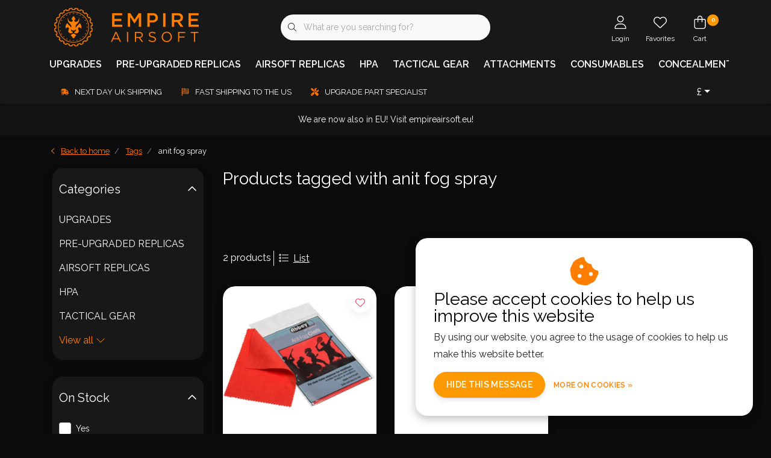

--- FILE ---
content_type: text/html;charset=utf-8
request_url: https://www.empireairsoft.co.uk/tags/anit-fog-spray/
body_size: 28924
content:
<!DOCTYPE html>
<html lang="en" data-theme='light'>
  <head>
                                                            
<script type="text/javascript">
   window.dataLayer = window.dataLayer || [];
   dataLayer.push({
                            
      ecomm_pagetype: "category",
      ecomm_category: "Products tagged with anit fog spray",
      ecomm_prodid: "150544810,150544694",
      ecomm_totalvalue: "17.98"
                             
             
      });
      
</script>

<!-- Google Tag Manager -->
<script>
(function(w,d,s,l,i){w[l]=w[l]||[];w[l].push({'gtm.start':
new Date().getTime(),event:'gtm.js'});var f=d.getElementsByTagName(s)[0],
j=d.createElement(s),dl=l!='dataLayer'?'&l='+l:'';j.async=true;j.src=
'https://www.googletagmanager.com/gtm.js?id='+i+dl;f.parentNode.insertBefore(j,f);
})(window,document,'script','dataLayer','GTM-XXXXXX');
</script>
<!-- End Google Tag Manager -->
    <meta charset="utf-8"/>
<!-- [START] 'blocks/head.rain' -->
<!--

  (c) 2008-2026 Lightspeed Netherlands B.V.
  http://www.lightspeedhq.com
  Generated: 06-01-2026 @ 20:31:12

-->
<link rel="canonical" href="https://www.empireairsoft.co.uk/tags/anit-fog-spray/"/>
<link rel="alternate" href="https://www.empireairsoft.co.uk/index.rss" type="application/rss+xml" title="New products"/>
<link href="https://cdn.webshopapp.com/assets/cookielaw.css?2025-02-20" rel="stylesheet" type="text/css"/>
<meta name="robots" content="noodp,noydir"/>
<meta property="og:url" content="https://www.empireairsoft.co.uk/tags/anit-fog-spray/?source=facebook"/>
<meta property="og:site_name" content="Empire Airsoft LTD"/>
<meta property="og:title" content="anit fog spray"/>
<meta property="og:description" content="Airsoft retailer of upgrade parts for AEG, GBB and airsoft Sniper Rifles.  many airsoft brands stocked including Maple Leaf, KMCS, TNT, Hadron Airsoft Designs"/>
<script src="https://www.powr.io/powr.js?external-type=lightspeed"></script>
<script>
<script
            async
            data-environment="production"
            src="https://js.klarna.com/web-sdk/v1/klarna.js"
            data-client-id="klarna_live_client_c2g2NnhqU1BpNSU5KUk5P3BaUzlBY2xzTVFhOFgjcy8sNTdiNjk0NmQtNWNjMi00OTY0LWFhZTctOWU2YzA4YTliYTIyLDEsRWdaSWk1azNDa0ZqbmZYTXdudk02WWprVlFUN1pYWXUvWEdKNUVuL2hpOD0"
        ></script>

</script>
<!--[if lt IE 9]>
<script src="https://cdn.webshopapp.com/assets/html5shiv.js?2025-02-20"></script>
<![endif]-->
<!-- [END] 'blocks/head.rain' -->
    	<title>anit fog spray - Empire Airsoft LTD</title>
  <meta name="description" content="Airsoft retailer of upgrade parts for AEG, GBB and airsoft Sniper Rifles.  many airsoft brands stocked including Maple Leaf, KMCS, TNT, Hadron Airsoft Designs" />
  <meta name="keywords" content="anit, fog, spray, airsoft, airsoft shop, airsoft upgrades, airsoft parts, airsoft rifles, airsoft upgrade parts, airsoft UK, maple leaf UK, KMCS, kicking mustang, Hadron, hadron airsoft, Hadron Airsoft Designs" />
	<meta http-equiv="X-UA-Compatible" content="IE=Edge">
  <meta name="viewport" content="width=device-width, initial-scale=1, shrink-to-fit=no">
	<meta name="theme-color" content="#ff7e00">
	<meta name="msapplication-config" content="https://cdn.webshopapp.com/shops/315033/themes/182947/assets/browserconfig.xml?20251222114905">
	<meta name="google-site-verification" content="o17bhiwIJb4aQg5Q7Nn_ZQshyoSONJmGM7opj27OqEE" />
	<meta name="MobileOptimized" content="320">
	<meta name="HandheldFriendly" content="true">
  <meta property="og:title" content="anit fog spray">
  <meta property="og:type" content="website"> 
  <meta property="og:site_name" content="Empire Airsoft LTD">
  <meta property="og:url" content="https://www.empireairsoft.co.uk/">
    <meta property="og:image" content="https://cdn.webshopapp.com/shops/315033/themes/182947/assets/logo.png?20251222114826">
  
			<link rel="preload" as="style" href="//fonts.googleapis.com/css?family=Raleway:300,400,600&amp;display=swap">
	<link rel="preconnect" href="https://fonts.googleapis.com">
	<link rel="preconnect" href="https://fonts.gstatic.com" crossorigin>
	<link rel="dns-prefetch" href="https://fonts.googleapis.com">
	<link rel="dns-prefetch" href="https://fonts.gstatic.com" crossorigin>

		<link href="//fonts.googleapis.com/css?family=Raleway:300,400,600&amp;display=swap" rel="stylesheet" media="all">
	
	  	<link rel="preconnect" href="https://ajax.googleapis.com">	
	<link rel="preconnect" href="//kit.fontawesome.com" crossorigin>
 	<link rel="preconnect" href="https://cdn.webshopapp.com/">
	<link rel="preconnect" href="//assets.webshopapp.com/">
	<link rel="preconnect" href="//www.gstatic.com" crossorigin="anonymous">
  <link rel="dns-prefetch" href="https://ajax.googleapis.com">
	<link rel="dns-prefetch" href="//kit.fontawesome.com" crossorigin="anonymous">
	<link rel="dns-prefetch" href="https://cdn.webshopapp.com/">
	<link rel="dns-prefetch" href="https://assets.webshopapp.com">	
	<link rel="dns-prefetch" href="//www.gstatic.com" crossorigin="anonymous">
	<link rel="preload" as="script" href="https://cdn.webshopapp.com/shops/315033/themes/182947/assets/js-jquery-min.js?20251222114905">
	<link rel="preload" as="script" href="//cdn.webshopapp.com/shops/328021/files/396250402/script-min.js">
	<link rel="preload" as="script" href="//kit.fontawesome.com/6b345cc411.js" crossorigin="anonymous">
	<link rel="preload" as="style" href="https://cdn.webshopapp.com/shops/315033/themes/182947/assets/css-bootstrap-min.css?20251222114905" />
  <link rel="preload" as="style" href="https://cdn.webshopapp.com/shops/315033/themes/182947/assets/css-skeleton.css?20251222114905" />
	<link rel="preload" as="style" href="https://cdn.webshopapp.com/shops/315033/themes/182947/assets/css-swiper.css?20251222114905" />
	<link rel="preload" as="style" href="https://cdn.webshopapp.com/shops/315033/themes/182947/assets/css-theme.css?20251222114905" />
	<link rel="preload" as="style" href="https://cdn.webshopapp.com/shops/315033/themes/182947/assets/style.css?20251222114905" />
	<link rel="preload" as="script" href="https://cdn.webshopapp.com/shops/315033/themes/182947/assets/js-custom.js?20251222114905">
	<link rel="shortcut icon" type="image/x-icon" href="https://cdn.webshopapp.com/shops/315033/themes/182947/v/2099634/assets/favicon.ico?20231116071048">
	<link rel="apple-touch-icon" href="https://cdn.webshopapp.com/shops/315033/themes/182947/v/2099634/assets/favicon.ico?20231116071048">
	
	  <link rel="stylesheet" href="https://cdn.webshopapp.com/shops/315033/themes/182947/assets/css-bootstrap-min.css?20251222114905" media="all" />
	<script src="https://kit.fontawesome.com/6b345cc411.js" crossorigin="anonymous"></script>
	<link rel="stylesheet" href="https://cdn.webshopapp.com/shops/315033/themes/182947/assets/css-skeleton.css?20251222114905?53" media="all" />	<link rel="stylesheet" href="https://cdn.webshopapp.com/shops/315033/themes/182947/assets/css-swiper.css?20251222114905" media="all" />
	<link rel="stylesheet" href="https://cdn.webshopapp.com/shops/315033/themes/182947/assets/css-theme.css?20251222114905" media="all" />
	<link rel="stylesheet" href="https://cdn.webshopapp.com/shops/315033/themes/182947/assets/custom.css?20251222114905" media="all" />
			<script src="https://cdn.webshopapp.com/shops/315033/themes/182947/assets/js-jquery-min.js?20251222114905"></script>
		<script defer src="https://cdn.webshopapp.com/assets/gui.js?2025-02-20"></script>
	<script type="application/ld+json">
[
	  {
    "@context": "https://schema.org/",
    "@type": "Organization",
    "url": "https://www.empireairsoft.co.uk/",
    "name": "Empire Airsoft LTD",
    "legalName": "Empire Airsoft LTD",
    "description": "Airsoft retailer of upgrade parts for AEG, GBB and airsoft Sniper Rifles.  many airsoft brands stocked including Maple Leaf, KMCS, TNT, Hadron Airsoft Designs",
    "logo": "https://cdn.webshopapp.com/shops/315033/themes/182947/assets/logo.png?20251222114826",
    "image": "https://cdn.webshopapp.com/shops/315033/themes/182947/v/2784319/assets/headline-1-image.jpg?20251222114825",
    "contactPoint": {
      "@type": "ContactPoint",
      "contactType": "Customer service",
      "telephone": ""
    },
    "address": {
      "@type": "PostalAddress",
      "streetAddress": "REGISTERED ADDRESS (Not For Returns)           4th Floor,Park Gate,161-163 Preston Road",
      "addressLocality": "Brighton",
      "postalCode": "BN1 6AF",
      "addressCountry": "United Kingdom"
    }
  }
  ,
  {
    "@context": "https://schema.org/",
    "@type": "BreadcrumbList",
    "itemListElement":
    [
      {
        "@type": "ListItem",
        "position": 1,
        "item": {
          "@id": "https://www.empireairsoft.co.uk/",
          "name": "Home"
        }
      },
            {
        "@type": "ListItem",
        "position": 2,
        "item":	{
          "@id": "https://www.empireairsoft.co.uk/tags/",
          "name": "Tags"
        }
      },            {
        "@type": "ListItem",
        "position": 3,
        "item":	{
          "@id": "https://www.empireairsoft.co.uk/tags/anit-fog-spray/",
          "name": "anit fog spray"
        }
      }          ]
  }
      	]
</script>

  </head>
  <body class="body my-0 layout-custom">
    <div id="wrapper" class="wrapper">
              <header id="header" class="header header-usps down header-other header-navbar-below pb-lg-0 pb-2 transistion">
    <div class="container text-truncate">
    <div class="row align-items-center">
            <div class="logo col-lg-4 order-lg-1 col-7 order-1 py-2">
                	<a href="https://www.empireairsoft.co.uk/" title="Empire Airsoft LTD">
	<img src="https://cdn.webshopapp.com/shops/315033/themes/182947/assets/logo.png?20251222114826" alt="Empire Airsoft LTD" width="245" height="74">
</a>

              </div>
                        <div class="col-lg-4 position-static my-lg-2 order-lg-2 order-4 d-flex align-items-center">
        <div class="mobile-navigation"><a href="javascript:;" title="Menu" data-target="#sidenav-menu" class="d-lg-none d-inline-block mr-3"><i class="fal fa-bars text-secondary"></i></a></div>
                <div id="search" class="w-100">
   <form action="https://www.empireairsoft.co.uk/search/" method="get" id="formSearch" class="d-flex align-items-center">
     <a href="javascript:;" title="close" onclick="closeEverything();return false;" class="menu-close icon icon-shape"><i class="far fa-close"></i></a>
     <div class="form-group flex-fill mb-0 border">
	<div class="input-group border-0 overflow-hidden">
    <div class="input-group-text border-0 rounded-0"><i class="fal fa-search text-dark"></i></div>    <input class="form-control form-control-alternative form-icon border-0" value="" placeholder="What are you searching for?" type="search" name="q" autocomplete="off">
  </div>
</div>

   </form>
  <div class="autocomplete">
         <div class="results shadow">
            <div class="container">
               <div class="row py-3">
                 <div class="col-lg-4 col-12 order-lg-1 order-1">
                     <div class="search-box">
                        <div class="title-box h4 mb-3">I am looking for</div>
                        <ul class="list-unstyled ism-results-list"></ul>
                     </div>
                  </div>
                  <div class="col-lg-8 col-12  order-lg-2 order-2">
                    <div class="title-box h4 mb-3">Search results for <b class="query">...</b></div>
                    <div class="products products-box products-livesearch clear"></div>
                    <div class="notfound">No products found...</div>
                    <a class="btn btn-secondary item-add-btn more clear" href="javascript:;" onclick="$('#formSearch').submit();" rel="nofollow">View all results</a>
                  </div>
               </div>
            </div>
         </div>
      </div>
</div>

              </div>
                  <div class="col-lg-4 justify-content-end col-5 position-static order-lg-4 order-3">
                <div id="header-items" class="navbar navbar-expand-lg p-0 position-static justify-content-end">
   <ul class="mobile-navigation justify-content-end order-lg-2 order-1 navbar-nav ml-lg-auto m-0">
      <li class="nav-item nav-account text-center mr-0">
                 					         <a href="https://www.empireairsoft.co.uk/account/" title="Login" data-target="#sidenav-account" class="nav-link nav-link-icon"><i class="fal fa-lg fa-user"></i><small class="menu-text">Login</small></a>
               </li>
            <li class="nav-item nav-favorites text-center mr-0">
         <a href="https://www.empireairsoft.co.uk/account/wishlist/" title="Favorites" class="nav-link nav-link-icon"><i class="fal fa-lg fa-heart"></i><small class="menu-text">Favorites</small></a>
      </li>
                        <li class="nav-item nav-cart mr-0 text-center">
         <a href="https://www.empireairsoft.co.uk/cart/" title="Cart" data-target="#sidenav-cart" class="nav-link nav-link-icon">
         <span class="badge badge-pill badge-secondary badge-header">0</span><i class="fal fa-lg fa-shopping-bag"></i><small class="menu-text">Cart</small>
         </a>
      </li>
   </ul>
</div>

      </div>
    </div>
  </div>
        <div class="navigation position-static col-12 order-4">
<div class="container position-relative">
  
	
<nav class="navbar navbar-3 navbar-expand-lg p-0 position-static text-truncate row">
  <div class="collapse navbar-collapse">
        				  <ul class="navbar-nav mr-0">
        <li class="nav-item mr-0">
      <a class="nav-link text-truncate" href="https://www.empireairsoft.co.uk/upgrades/">UPGRADES</a>
            			<div class="subnav ism-dropdown shadow">
  <div class="container position-relative">
    <div class="row">
            <div class="col-lg-9">
        <div class="row">  
                                                              <ul class="subnav-col col-6 col-lg-4 col-xl-3 list-unstyled m-0">
                    <li class="subitem text-truncate">
            <a href="https://www.empireairsoft.co.uk/upgrades/sniper-parts/" title="SNIPER PARTS"><strong>SNIPER PARTS</strong></a>
            <ul class="subnav-col list-unstyled m-0 mb-3">
                            <li class="subitem text-truncate"><a href="https://www.empireairsoft.co.uk/upgrades/sniper-parts/internal-parts/" title="Internal Parts">Internal Parts</a></li>
                            <li class="subitem text-truncate"><a href="https://www.empireairsoft.co.uk/upgrades/sniper-parts/external-parts/" title="External Parts">External Parts</a></li>
                          </ul>
          </li>
                  </ul>
                <ul class="subnav-col col-6 col-lg-4 col-xl-3 list-unstyled m-0">
                    <li class="subitem text-truncate">
            <a href="https://www.empireairsoft.co.uk/upgrades/pistol-parts/" title="PISTOL PARTS"><strong>PISTOL PARTS</strong></a>
            <ul class="subnav-col list-unstyled m-0 mb-3">
                            <li class="subitem text-truncate"><a href="https://www.empireairsoft.co.uk/upgrades/pistol-parts/mk23-ssx23/" title="MK23/SSX23">MK23/SSX23</a></li>
                            <li class="subitem text-truncate"><a href="https://www.empireairsoft.co.uk/upgrades/pistol-parts/glock/" title="Glock">Glock</a></li>
                            <li class="subitem text-truncate"><a href="https://www.empireairsoft.co.uk/upgrades/pistol-parts/aap-01/" title="Aap-01">Aap-01</a></li>
                            <li class="subitem text-truncate"><a href="https://www.empireairsoft.co.uk/upgrades/pistol-parts/hi-capa-1911/" title="Hi-Capa / 1911">Hi-Capa / 1911</a></li>
                            <li class="subitem text-truncate"><a href="https://www.empireairsoft.co.uk/upgrades/pistol-parts/other/" title="Other">Other</a></li>
                          </ul>
          </li>
                  </ul>
                <ul class="subnav-col col-6 col-lg-4 col-xl-3 list-unstyled m-0">
                    <li class="subitem text-truncate">
            <a href="https://www.empireairsoft.co.uk/upgrades/gbb-parts/" title="GBB PARTS"><strong>GBB PARTS</strong></a>
            <ul class="subnav-col list-unstyled m-0 mb-3">
                            <li class="subitem text-truncate"><a href="https://www.empireairsoft.co.uk/upgrades/gbb-parts/internal-parts/" title="Internal Parts">Internal Parts</a></li>
                            <li class="subitem text-truncate"><a href="https://www.empireairsoft.co.uk/upgrades/gbb-parts/externals/" title="Externals">Externals</a></li>
                          </ul>
          </li>
                  </ul>
                <ul class="subnav-col col-6 col-lg-4 col-xl-3 list-unstyled m-0">
                    <li class="subitem text-truncate">
            <a href="https://www.empireairsoft.co.uk/upgrades/aeg-parts/" title="AEG PARTS"><strong>AEG PARTS</strong></a>
            <ul class="subnav-col list-unstyled m-0 mb-3">
                            <li class="subitem text-truncate"><a href="https://www.empireairsoft.co.uk/upgrades/aeg-parts/internal-parts/" title="Internal Parts">Internal Parts</a></li>
                            <li class="subitem text-truncate"><a href="https://www.empireairsoft.co.uk/upgrades/aeg-parts/externals/" title="Externals">Externals</a></li>
                          </ul>
          </li>
                  </ul>
                      </div>
      </div>
                  <div class="subnav-col col-lg-3 col-6 justify-self-end list-unstyled ml-auto">
        <div class="title-box d-flex align-items-center justify-content-between mb-2">Top Brands<a href="https://www.empireairsoft.co.uk/brands/" title="Top Brands" class="btn-link small">All brands</a></div>
        <div class="content-box row no-gutters mb-3">
                    	                                                <div class="col-lg-4 col-12">
              <a href="https://www.empireairsoft.co.uk/brands/action-army-2/" title="Action Army" class="d-block m-1 brand-border">
                                			      <img src="https://cdn.webshopapp.com/shops/315033/files/429644796/103x47x1/action-army.jpg" data-src="https://cdn.webshopapp.com/shops/315033/files/429644796/103x47x1/action-army.jpg" loading="lazy" class="img-fluid border lazy" alt="Image" width="103" height="47" >
  
                              </a>
            </div>
                    	                                                <div class="col-lg-4 col-12">
              <a href="https://www.empireairsoft.co.uk/brands/cowcow-technology/" title="CowCow Technology" class="d-block m-1 brand-border">
                                			      <img src="https://cdn.webshopapp.com/shops/315033/files/429642229/103x47x1/cowcow-technology.jpg" data-src="https://cdn.webshopapp.com/shops/315033/files/429642229/103x47x1/cowcow-technology.jpg" loading="lazy" class="img-fluid border lazy" alt="Image" width="103" height="47" >
  
                              </a>
            </div>
                    	                                                <div class="col-lg-4 col-12">
              <a href="https://www.empireairsoft.co.uk/brands/ctm/" title="CTM" class="d-block m-1 brand-border">
                                			      <img src="https://cdn.webshopapp.com/shops/315033/files/459166942/103x47x1/ctm.jpg" data-src="https://cdn.webshopapp.com/shops/315033/files/459166942/103x47x1/ctm.jpg" loading="lazy" class="img-fluid border lazy" alt="Image" width="103" height="47" >
  
                              </a>
            </div>
                    	                                                <div class="col-lg-4 col-12">
              <a href="https://www.empireairsoft.co.uk/brands/kicking-mustang/" title="Kicking Mustang" class="d-block m-1 brand-border">
                                			      <img src="https://cdn.webshopapp.com/shops/315033/files/429799097/103x47x1/kicking-mustang.jpg" data-src="https://cdn.webshopapp.com/shops/315033/files/429799097/103x47x1/kicking-mustang.jpg" loading="lazy" class="img-fluid border lazy" alt="Image" width="103" height="47" >
  
                              </a>
            </div>
                    	                                                <div class="col-lg-4 col-12">
              <a href="https://www.empireairsoft.co.uk/brands/maple-leaf/" title="Maple Leaf" class="d-block m-1 brand-border">
                                			      <img src="https://cdn.webshopapp.com/shops/315033/files/429798864/103x47x1/maple-leaf.jpg" data-src="https://cdn.webshopapp.com/shops/315033/files/429798864/103x47x1/maple-leaf.jpg" loading="lazy" class="img-fluid border lazy" alt="Image" width="103" height="47" >
  
                              </a>
            </div>
                    	                                                <div class="col-lg-4 col-12">
              <a href="https://www.empireairsoft.co.uk/brands/novritsch/" title="Novritsch" class="d-block m-1 brand-border">
                                			      <img src="https://cdn.webshopapp.com/shops/315033/files/429643006/103x47x1/novritsch.jpg" data-src="https://cdn.webshopapp.com/shops/315033/files/429643006/103x47x1/novritsch.jpg" loading="lazy" class="img-fluid border lazy" alt="Image" width="103" height="47" >
  
                              </a>
            </div>
                    	                                                <div class="col-lg-4 col-12">
              <a href="https://www.empireairsoft.co.uk/brands/silverback-airsoft/" title="Silverback Airsoft" class="d-block m-1 brand-border">
                                			      <img src="https://cdn.webshopapp.com/shops/315033/files/429798880/103x47x1/silverback-airsoft.jpg" data-src="https://cdn.webshopapp.com/shops/315033/files/429798880/103x47x1/silverback-airsoft.jpg" loading="lazy" class="img-fluid border lazy" alt="Image" width="103" height="47" >
  
                              </a>
            </div>
                    	                                                <div class="col-lg-4 col-12">
              <a href="https://www.empireairsoft.co.uk/brands/tti/" title="TTI" class="d-block m-1 brand-border">
                                			      <img src="https://cdn.webshopapp.com/shops/315033/files/429641014/103x47x1/tti.jpg" data-src="https://cdn.webshopapp.com/shops/315033/files/429641014/103x47x1/tti.jpg" loading="lazy" class="img-fluid border lazy" alt="Image" width="103" height="47" >
  
                              </a>
            </div>
                    	                                                <div class="col-lg-4 col-12">
              <a href="https://www.empireairsoft.co.uk/brands/wii-tech/" title="Wii Tech" class="d-block m-1 brand-border">
                                			      <img src="https://cdn.webshopapp.com/shops/315033/files/429642495/103x47x1/wii-tech.jpg" data-src="https://cdn.webshopapp.com/shops/315033/files/429642495/103x47x1/wii-tech.jpg" loading="lazy" class="img-fluid border lazy" alt="Image" width="103" height="47" >
  
                              </a>
            </div>
                  </div>
              </div>
          </div>
    <div class="button-box col-12 my-3 text-center">					
		  <a href="https://www.empireairsoft.co.uk/upgrades/" class="btn btn-gradient-secondary btn-icon  rounded-pill" title="View all categories" >View all categories</a>
</div>
  </div>
</div>

    </li>
            <li class="nav-item mr-0 nav-subs">
      <a class="nav-link text-truncate" href="https://www.empireairsoft.co.uk/pre-upgraded-replicas/">PRE-UPGRADED REPLICAS</a>
              <li class="nav-item mr-0">
      <a class="nav-link text-truncate" href="https://www.empireairsoft.co.uk/airsoft-replicas/">AIRSOFT REPLICAS</a>
            			<div class="subnav ism-dropdown shadow">
  <div class="container position-relative">
    <div class="row">
            <div class="col-lg-9">
        <div class="row">  
                                                              <ul class="subnav-col col-6 col-lg-4 col-xl-3 list-unstyled m-0">
                    <li class="subitem text-truncate">
            <a href="https://www.empireairsoft.co.uk/airsoft-replicas/sniper-rifles/" title="SNIPER RIFLES"><strong>SNIPER RIFLES</strong></a>
            <ul class="subnav-col list-unstyled m-0 mb-3">
                          </ul>
          </li>
                  </ul>
                <ul class="subnav-col col-6 col-lg-4 col-xl-3 list-unstyled m-0">
                    <li class="subitem text-truncate">
            <a href="https://www.empireairsoft.co.uk/airsoft-replicas/rifles/" title="RIFLES"><strong>RIFLES</strong></a>
            <ul class="subnav-col list-unstyled m-0 mb-3">
                          </ul>
          </li>
                  </ul>
                <ul class="subnav-col col-6 col-lg-4 col-xl-3 list-unstyled m-0">
                    <li class="subitem text-truncate">
            <a href="https://www.empireairsoft.co.uk/airsoft-replicas/pistols/" title="PISTOLS"><strong>PISTOLS</strong></a>
            <ul class="subnav-col list-unstyled m-0 mb-3">
                          </ul>
          </li>
                  </ul>
                <ul class="subnav-col col-6 col-lg-4 col-xl-3 list-unstyled m-0">
                    <li class="subitem text-truncate">
            <a href="https://www.empireairsoft.co.uk/airsoft-replicas/magazines/" title="MAGAZINES"><strong>MAGAZINES</strong></a>
            <ul class="subnav-col list-unstyled m-0 mb-3">
                          </ul>
          </li>
                  </ul>
                      </div>
      </div>
                  <div class="subnav-col col-lg-3 col-6 justify-self-end list-unstyled ml-auto">
        <div class="title-box d-flex align-items-center justify-content-between mb-2">Top Brands<a href="https://www.empireairsoft.co.uk/brands/" title="Top Brands" class="btn-link small">All brands</a></div>
        <div class="content-box row no-gutters mb-3">
                    	                                                <div class="col-lg-4 col-12">
              <a href="https://www.empireairsoft.co.uk/brands/action-army-2/" title="Action Army" class="d-block m-1 brand-border">
                                			      <img src="https://cdn.webshopapp.com/shops/315033/files/429644796/103x47x1/action-army.jpg" data-src="https://cdn.webshopapp.com/shops/315033/files/429644796/103x47x1/action-army.jpg" loading="lazy" class="img-fluid border lazy" alt="Image" width="103" height="47" >
  
                              </a>
            </div>
                    	                                                <div class="col-lg-4 col-12">
              <a href="https://www.empireairsoft.co.uk/brands/cowcow-technology/" title="CowCow Technology" class="d-block m-1 brand-border">
                                			      <img src="https://cdn.webshopapp.com/shops/315033/files/429642229/103x47x1/cowcow-technology.jpg" data-src="https://cdn.webshopapp.com/shops/315033/files/429642229/103x47x1/cowcow-technology.jpg" loading="lazy" class="img-fluid border lazy" alt="Image" width="103" height="47" >
  
                              </a>
            </div>
                    	                                                <div class="col-lg-4 col-12">
              <a href="https://www.empireairsoft.co.uk/brands/ctm/" title="CTM" class="d-block m-1 brand-border">
                                			      <img src="https://cdn.webshopapp.com/shops/315033/files/459166942/103x47x1/ctm.jpg" data-src="https://cdn.webshopapp.com/shops/315033/files/459166942/103x47x1/ctm.jpg" loading="lazy" class="img-fluid border lazy" alt="Image" width="103" height="47" >
  
                              </a>
            </div>
                    	                                                <div class="col-lg-4 col-12">
              <a href="https://www.empireairsoft.co.uk/brands/kicking-mustang/" title="Kicking Mustang" class="d-block m-1 brand-border">
                                			      <img src="https://cdn.webshopapp.com/shops/315033/files/429799097/103x47x1/kicking-mustang.jpg" data-src="https://cdn.webshopapp.com/shops/315033/files/429799097/103x47x1/kicking-mustang.jpg" loading="lazy" class="img-fluid border lazy" alt="Image" width="103" height="47" >
  
                              </a>
            </div>
                    	                                                <div class="col-lg-4 col-12">
              <a href="https://www.empireairsoft.co.uk/brands/maple-leaf/" title="Maple Leaf" class="d-block m-1 brand-border">
                                			      <img src="https://cdn.webshopapp.com/shops/315033/files/429798864/103x47x1/maple-leaf.jpg" data-src="https://cdn.webshopapp.com/shops/315033/files/429798864/103x47x1/maple-leaf.jpg" loading="lazy" class="img-fluid border lazy" alt="Image" width="103" height="47" >
  
                              </a>
            </div>
                    	                                                <div class="col-lg-4 col-12">
              <a href="https://www.empireairsoft.co.uk/brands/novritsch/" title="Novritsch" class="d-block m-1 brand-border">
                                			      <img src="https://cdn.webshopapp.com/shops/315033/files/429643006/103x47x1/novritsch.jpg" data-src="https://cdn.webshopapp.com/shops/315033/files/429643006/103x47x1/novritsch.jpg" loading="lazy" class="img-fluid border lazy" alt="Image" width="103" height="47" >
  
                              </a>
            </div>
                    	                                                <div class="col-lg-4 col-12">
              <a href="https://www.empireairsoft.co.uk/brands/silverback-airsoft/" title="Silverback Airsoft" class="d-block m-1 brand-border">
                                			      <img src="https://cdn.webshopapp.com/shops/315033/files/429798880/103x47x1/silverback-airsoft.jpg" data-src="https://cdn.webshopapp.com/shops/315033/files/429798880/103x47x1/silverback-airsoft.jpg" loading="lazy" class="img-fluid border lazy" alt="Image" width="103" height="47" >
  
                              </a>
            </div>
                    	                                                <div class="col-lg-4 col-12">
              <a href="https://www.empireairsoft.co.uk/brands/tti/" title="TTI" class="d-block m-1 brand-border">
                                			      <img src="https://cdn.webshopapp.com/shops/315033/files/429641014/103x47x1/tti.jpg" data-src="https://cdn.webshopapp.com/shops/315033/files/429641014/103x47x1/tti.jpg" loading="lazy" class="img-fluid border lazy" alt="Image" width="103" height="47" >
  
                              </a>
            </div>
                    	                                                <div class="col-lg-4 col-12">
              <a href="https://www.empireairsoft.co.uk/brands/wii-tech/" title="Wii Tech" class="d-block m-1 brand-border">
                                			      <img src="https://cdn.webshopapp.com/shops/315033/files/429642495/103x47x1/wii-tech.jpg" data-src="https://cdn.webshopapp.com/shops/315033/files/429642495/103x47x1/wii-tech.jpg" loading="lazy" class="img-fluid border lazy" alt="Image" width="103" height="47" >
  
                              </a>
            </div>
                  </div>
              </div>
          </div>
    <div class="button-box col-12 my-3 text-center">					
		  <a href="https://www.empireairsoft.co.uk/airsoft-replicas/" class="btn btn-gradient-secondary btn-icon  rounded-pill" title="View all categories" >View all categories</a>
</div>
  </div>
</div>

    </li>
            <li class="nav-item mr-0">
      <a class="nav-link text-truncate" href="https://www.empireairsoft.co.uk/hpa/">HPA</a>
            			<div class="subnav ism-dropdown shadow">
  <div class="container position-relative">
    <div class="row">
            <div class="col-lg-9">
        <div class="row">  
                                                              <ul class="subnav-col col-6 col-lg-4 col-xl-3 list-unstyled m-0">
                    <li class="subitem text-truncate">
            <a href="https://www.empireairsoft.co.uk/hpa/engines/" title="ENGINES"><strong>ENGINES</strong></a>
            <ul class="subnav-col list-unstyled m-0 mb-3">
                          </ul>
          </li>
                  </ul>
                <ul class="subnav-col col-6 col-lg-4 col-xl-3 list-unstyled m-0">
                    <li class="subitem text-truncate">
            <a href="https://www.empireairsoft.co.uk/hpa/regulators/" title="REGULATORS"><strong>REGULATORS</strong></a>
            <ul class="subnav-col list-unstyled m-0 mb-3">
                          </ul>
          </li>
                  </ul>
                <ul class="subnav-col col-6 col-lg-4 col-xl-3 list-unstyled m-0">
                    <li class="subitem text-truncate">
            <a href="https://www.empireairsoft.co.uk/hpa/tanks/" title="TANKS"><strong>TANKS</strong></a>
            <ul class="subnav-col list-unstyled m-0 mb-3">
                          </ul>
          </li>
                  </ul>
                <ul class="subnav-col col-6 col-lg-4 col-xl-3 list-unstyled m-0">
                    <li class="subitem text-truncate">
            <a href="https://www.empireairsoft.co.uk/hpa/lines/" title="LINES"><strong>LINES</strong></a>
            <ul class="subnav-col list-unstyled m-0 mb-3">
                          </ul>
          </li>
                  </ul>
                <ul class="subnav-col col-6 col-lg-4 col-xl-3 list-unstyled m-0">
                    <li class="subitem text-truncate">
            <a href="https://www.empireairsoft.co.uk/hpa/spares/" title="SPARES"><strong>SPARES</strong></a>
            <ul class="subnav-col list-unstyled m-0 mb-3">
                          </ul>
          </li>
                  </ul>
                      </div>
      </div>
                  <div class="subnav-col col-lg-3 col-6 justify-self-end list-unstyled ml-auto">
        <div class="title-box d-flex align-items-center justify-content-between mb-2">Top Brands<a href="https://www.empireairsoft.co.uk/brands/" title="Top Brands" class="btn-link small">All brands</a></div>
        <div class="content-box row no-gutters mb-3">
                    	                                                <div class="col-lg-4 col-12">
              <a href="https://www.empireairsoft.co.uk/brands/action-army-2/" title="Action Army" class="d-block m-1 brand-border">
                                			      <img src="https://cdn.webshopapp.com/shops/315033/files/429644796/103x47x1/action-army.jpg" data-src="https://cdn.webshopapp.com/shops/315033/files/429644796/103x47x1/action-army.jpg" loading="lazy" class="img-fluid border lazy" alt="Image" width="103" height="47" >
  
                              </a>
            </div>
                    	                                                <div class="col-lg-4 col-12">
              <a href="https://www.empireairsoft.co.uk/brands/cowcow-technology/" title="CowCow Technology" class="d-block m-1 brand-border">
                                			      <img src="https://cdn.webshopapp.com/shops/315033/files/429642229/103x47x1/cowcow-technology.jpg" data-src="https://cdn.webshopapp.com/shops/315033/files/429642229/103x47x1/cowcow-technology.jpg" loading="lazy" class="img-fluid border lazy" alt="Image" width="103" height="47" >
  
                              </a>
            </div>
                    	                                                <div class="col-lg-4 col-12">
              <a href="https://www.empireairsoft.co.uk/brands/ctm/" title="CTM" class="d-block m-1 brand-border">
                                			      <img src="https://cdn.webshopapp.com/shops/315033/files/459166942/103x47x1/ctm.jpg" data-src="https://cdn.webshopapp.com/shops/315033/files/459166942/103x47x1/ctm.jpg" loading="lazy" class="img-fluid border lazy" alt="Image" width="103" height="47" >
  
                              </a>
            </div>
                    	                                                <div class="col-lg-4 col-12">
              <a href="https://www.empireairsoft.co.uk/brands/kicking-mustang/" title="Kicking Mustang" class="d-block m-1 brand-border">
                                			      <img src="https://cdn.webshopapp.com/shops/315033/files/429799097/103x47x1/kicking-mustang.jpg" data-src="https://cdn.webshopapp.com/shops/315033/files/429799097/103x47x1/kicking-mustang.jpg" loading="lazy" class="img-fluid border lazy" alt="Image" width="103" height="47" >
  
                              </a>
            </div>
                    	                                                <div class="col-lg-4 col-12">
              <a href="https://www.empireairsoft.co.uk/brands/maple-leaf/" title="Maple Leaf" class="d-block m-1 brand-border">
                                			      <img src="https://cdn.webshopapp.com/shops/315033/files/429798864/103x47x1/maple-leaf.jpg" data-src="https://cdn.webshopapp.com/shops/315033/files/429798864/103x47x1/maple-leaf.jpg" loading="lazy" class="img-fluid border lazy" alt="Image" width="103" height="47" >
  
                              </a>
            </div>
                    	                                                <div class="col-lg-4 col-12">
              <a href="https://www.empireairsoft.co.uk/brands/novritsch/" title="Novritsch" class="d-block m-1 brand-border">
                                			      <img src="https://cdn.webshopapp.com/shops/315033/files/429643006/103x47x1/novritsch.jpg" data-src="https://cdn.webshopapp.com/shops/315033/files/429643006/103x47x1/novritsch.jpg" loading="lazy" class="img-fluid border lazy" alt="Image" width="103" height="47" >
  
                              </a>
            </div>
                    	                                                <div class="col-lg-4 col-12">
              <a href="https://www.empireairsoft.co.uk/brands/silverback-airsoft/" title="Silverback Airsoft" class="d-block m-1 brand-border">
                                			      <img src="https://cdn.webshopapp.com/shops/315033/files/429798880/103x47x1/silverback-airsoft.jpg" data-src="https://cdn.webshopapp.com/shops/315033/files/429798880/103x47x1/silverback-airsoft.jpg" loading="lazy" class="img-fluid border lazy" alt="Image" width="103" height="47" >
  
                              </a>
            </div>
                    	                                                <div class="col-lg-4 col-12">
              <a href="https://www.empireairsoft.co.uk/brands/tti/" title="TTI" class="d-block m-1 brand-border">
                                			      <img src="https://cdn.webshopapp.com/shops/315033/files/429641014/103x47x1/tti.jpg" data-src="https://cdn.webshopapp.com/shops/315033/files/429641014/103x47x1/tti.jpg" loading="lazy" class="img-fluid border lazy" alt="Image" width="103" height="47" >
  
                              </a>
            </div>
                    	                                                <div class="col-lg-4 col-12">
              <a href="https://www.empireairsoft.co.uk/brands/wii-tech/" title="Wii Tech" class="d-block m-1 brand-border">
                                			      <img src="https://cdn.webshopapp.com/shops/315033/files/429642495/103x47x1/wii-tech.jpg" data-src="https://cdn.webshopapp.com/shops/315033/files/429642495/103x47x1/wii-tech.jpg" loading="lazy" class="img-fluid border lazy" alt="Image" width="103" height="47" >
  
                              </a>
            </div>
                  </div>
              </div>
          </div>
    <div class="button-box col-12 my-3 text-center">					
		  <a href="https://www.empireairsoft.co.uk/hpa/" class="btn btn-gradient-secondary btn-icon  rounded-pill" title="View all categories" >View all categories</a>
</div>
  </div>
</div>

    </li>
            <li class="nav-item mr-0">
      <a class="nav-link text-truncate" href="https://www.empireairsoft.co.uk/tactical-gear/">TACTICAL GEAR</a>
            			<div class="subnav ism-dropdown shadow">
  <div class="container position-relative">
    <div class="row">
            <div class="col-lg-9">
        <div class="row">  
                                                              <ul class="subnav-col col-6 col-lg-4 col-xl-3 list-unstyled m-0">
                    <li class="subitem text-truncate">
            <a href="https://www.empireairsoft.co.uk/tactical-gear/rigs/" title="RIGS"><strong>RIGS</strong></a>
            <ul class="subnav-col list-unstyled m-0 mb-3">
                          </ul>
          </li>
                  </ul>
                <ul class="subnav-col col-6 col-lg-4 col-xl-3 list-unstyled m-0">
                    <li class="subitem text-truncate">
            <a href="https://www.empireairsoft.co.uk/tactical-gear/eye-protection/" title="EYE PROTECTION"><strong>EYE PROTECTION</strong></a>
            <ul class="subnav-col list-unstyled m-0 mb-3">
                          </ul>
          </li>
                  </ul>
                <ul class="subnav-col col-6 col-lg-4 col-xl-3 list-unstyled m-0">
                    <li class="subitem text-truncate">
            <a href="https://www.empireairsoft.co.uk/tactical-gear/holsters/" title="HOLSTERS"><strong>HOLSTERS</strong></a>
            <ul class="subnav-col list-unstyled m-0 mb-3">
                          </ul>
          </li>
                  </ul>
                <ul class="subnav-col col-6 col-lg-4 col-xl-3 list-unstyled m-0">
                    <li class="subitem text-truncate">
            <a href="https://www.empireairsoft.co.uk/tactical-gear/pouches/" title="POUCHES"><strong>POUCHES</strong></a>
            <ul class="subnav-col list-unstyled m-0 mb-3">
                          </ul>
          </li>
                  </ul>
                <ul class="subnav-col col-6 col-lg-4 col-xl-3 list-unstyled m-0">
                    <li class="subitem text-truncate">
            <a href="https://www.empireairsoft.co.uk/tactical-gear/slings/" title="SLINGS"><strong>SLINGS</strong></a>
            <ul class="subnav-col list-unstyled m-0 mb-3">
                          </ul>
          </li>
                  </ul>
                      </div>
      </div>
                  <div class="subnav-col col-lg-3 col-6 justify-self-end list-unstyled ml-auto">
        <div class="title-box d-flex align-items-center justify-content-between mb-2">Top Brands<a href="https://www.empireairsoft.co.uk/brands/" title="Top Brands" class="btn-link small">All brands</a></div>
        <div class="content-box row no-gutters mb-3">
                    	                                                <div class="col-lg-4 col-12">
              <a href="https://www.empireairsoft.co.uk/brands/action-army-2/" title="Action Army" class="d-block m-1 brand-border">
                                			      <img src="https://cdn.webshopapp.com/shops/315033/files/429644796/103x47x1/action-army.jpg" data-src="https://cdn.webshopapp.com/shops/315033/files/429644796/103x47x1/action-army.jpg" loading="lazy" class="img-fluid border lazy" alt="Image" width="103" height="47" >
  
                              </a>
            </div>
                    	                                                <div class="col-lg-4 col-12">
              <a href="https://www.empireairsoft.co.uk/brands/cowcow-technology/" title="CowCow Technology" class="d-block m-1 brand-border">
                                			      <img src="https://cdn.webshopapp.com/shops/315033/files/429642229/103x47x1/cowcow-technology.jpg" data-src="https://cdn.webshopapp.com/shops/315033/files/429642229/103x47x1/cowcow-technology.jpg" loading="lazy" class="img-fluid border lazy" alt="Image" width="103" height="47" >
  
                              </a>
            </div>
                    	                                                <div class="col-lg-4 col-12">
              <a href="https://www.empireairsoft.co.uk/brands/ctm/" title="CTM" class="d-block m-1 brand-border">
                                			      <img src="https://cdn.webshopapp.com/shops/315033/files/459166942/103x47x1/ctm.jpg" data-src="https://cdn.webshopapp.com/shops/315033/files/459166942/103x47x1/ctm.jpg" loading="lazy" class="img-fluid border lazy" alt="Image" width="103" height="47" >
  
                              </a>
            </div>
                    	                                                <div class="col-lg-4 col-12">
              <a href="https://www.empireairsoft.co.uk/brands/kicking-mustang/" title="Kicking Mustang" class="d-block m-1 brand-border">
                                			      <img src="https://cdn.webshopapp.com/shops/315033/files/429799097/103x47x1/kicking-mustang.jpg" data-src="https://cdn.webshopapp.com/shops/315033/files/429799097/103x47x1/kicking-mustang.jpg" loading="lazy" class="img-fluid border lazy" alt="Image" width="103" height="47" >
  
                              </a>
            </div>
                    	                                                <div class="col-lg-4 col-12">
              <a href="https://www.empireairsoft.co.uk/brands/maple-leaf/" title="Maple Leaf" class="d-block m-1 brand-border">
                                			      <img src="https://cdn.webshopapp.com/shops/315033/files/429798864/103x47x1/maple-leaf.jpg" data-src="https://cdn.webshopapp.com/shops/315033/files/429798864/103x47x1/maple-leaf.jpg" loading="lazy" class="img-fluid border lazy" alt="Image" width="103" height="47" >
  
                              </a>
            </div>
                    	                                                <div class="col-lg-4 col-12">
              <a href="https://www.empireairsoft.co.uk/brands/novritsch/" title="Novritsch" class="d-block m-1 brand-border">
                                			      <img src="https://cdn.webshopapp.com/shops/315033/files/429643006/103x47x1/novritsch.jpg" data-src="https://cdn.webshopapp.com/shops/315033/files/429643006/103x47x1/novritsch.jpg" loading="lazy" class="img-fluid border lazy" alt="Image" width="103" height="47" >
  
                              </a>
            </div>
                    	                                                <div class="col-lg-4 col-12">
              <a href="https://www.empireairsoft.co.uk/brands/silverback-airsoft/" title="Silverback Airsoft" class="d-block m-1 brand-border">
                                			      <img src="https://cdn.webshopapp.com/shops/315033/files/429798880/103x47x1/silverback-airsoft.jpg" data-src="https://cdn.webshopapp.com/shops/315033/files/429798880/103x47x1/silverback-airsoft.jpg" loading="lazy" class="img-fluid border lazy" alt="Image" width="103" height="47" >
  
                              </a>
            </div>
                    	                                                <div class="col-lg-4 col-12">
              <a href="https://www.empireairsoft.co.uk/brands/tti/" title="TTI" class="d-block m-1 brand-border">
                                			      <img src="https://cdn.webshopapp.com/shops/315033/files/429641014/103x47x1/tti.jpg" data-src="https://cdn.webshopapp.com/shops/315033/files/429641014/103x47x1/tti.jpg" loading="lazy" class="img-fluid border lazy" alt="Image" width="103" height="47" >
  
                              </a>
            </div>
                    	                                                <div class="col-lg-4 col-12">
              <a href="https://www.empireairsoft.co.uk/brands/wii-tech/" title="Wii Tech" class="d-block m-1 brand-border">
                                			      <img src="https://cdn.webshopapp.com/shops/315033/files/429642495/103x47x1/wii-tech.jpg" data-src="https://cdn.webshopapp.com/shops/315033/files/429642495/103x47x1/wii-tech.jpg" loading="lazy" class="img-fluid border lazy" alt="Image" width="103" height="47" >
  
                              </a>
            </div>
                  </div>
              </div>
          </div>
    <div class="button-box col-12 my-3 text-center">					
		  <a href="https://www.empireairsoft.co.uk/tactical-gear/" class="btn btn-gradient-secondary btn-icon  rounded-pill" title="View all categories" >View all categories</a>
</div>
  </div>
</div>

    </li>
            <li class="nav-item mr-0">
      <a class="nav-link text-truncate" href="https://www.empireairsoft.co.uk/attachments/">ATTACHMENTS</a>
            			<div class="subnav ism-dropdown shadow">
  <div class="container position-relative">
    <div class="row">
            <div class="col-lg-9">
        <div class="row">  
                                                              <ul class="subnav-col col-6 col-lg-4 col-xl-3 list-unstyled m-0">
                    <li class="subitem text-truncate">
            <a href="https://www.empireairsoft.co.uk/attachments/grips/" title="GRIPS"><strong>GRIPS</strong></a>
            <ul class="subnav-col list-unstyled m-0 mb-3">
                          </ul>
          </li>
                  </ul>
                <ul class="subnav-col col-6 col-lg-4 col-xl-3 list-unstyled m-0">
                    <li class="subitem text-truncate">
            <a href="https://www.empireairsoft.co.uk/attachments/optics/" title="OPTICS"><strong>OPTICS</strong></a>
            <ul class="subnav-col list-unstyled m-0 mb-3">
                          </ul>
          </li>
                  </ul>
                <ul class="subnav-col col-6 col-lg-4 col-xl-3 list-unstyled m-0">
                    <li class="subitem text-truncate">
            <a href="https://www.empireairsoft.co.uk/attachments/suppressors-flash-hiders/" title="SUPPRESSORS/FLASH HIDERS"><strong>SUPPRESSORS/FLASH HIDERS</strong></a>
            <ul class="subnav-col list-unstyled m-0 mb-3">
                          </ul>
          </li>
                  </ul>
                <ul class="subnav-col col-6 col-lg-4 col-xl-3 list-unstyled m-0">
                    <li class="subitem text-truncate">
            <a href="https://www.empireairsoft.co.uk/attachments/rails-mounts/" title="RAILS/MOUNTS"><strong>RAILS/MOUNTS</strong></a>
            <ul class="subnav-col list-unstyled m-0 mb-3">
                          </ul>
          </li>
                  </ul>
                <ul class="subnav-col col-6 col-lg-4 col-xl-3 list-unstyled m-0">
                    <li class="subitem text-truncate">
            <a href="https://www.empireairsoft.co.uk/attachments/torches-lasers/" title="TORCHES/LASERS"><strong>TORCHES/LASERS</strong></a>
            <ul class="subnav-col list-unstyled m-0 mb-3">
                          </ul>
          </li>
                  </ul>
                      </div>
      </div>
                  <div class="subnav-col col-lg-3 col-6 justify-self-end list-unstyled ml-auto">
        <div class="title-box d-flex align-items-center justify-content-between mb-2">Top Brands<a href="https://www.empireairsoft.co.uk/brands/" title="Top Brands" class="btn-link small">All brands</a></div>
        <div class="content-box row no-gutters mb-3">
                    	                                                <div class="col-lg-4 col-12">
              <a href="https://www.empireairsoft.co.uk/brands/action-army-2/" title="Action Army" class="d-block m-1 brand-border">
                                			      <img src="https://cdn.webshopapp.com/shops/315033/files/429644796/103x47x1/action-army.jpg" data-src="https://cdn.webshopapp.com/shops/315033/files/429644796/103x47x1/action-army.jpg" loading="lazy" class="img-fluid border lazy" alt="Image" width="103" height="47" >
  
                              </a>
            </div>
                    	                                                <div class="col-lg-4 col-12">
              <a href="https://www.empireairsoft.co.uk/brands/cowcow-technology/" title="CowCow Technology" class="d-block m-1 brand-border">
                                			      <img src="https://cdn.webshopapp.com/shops/315033/files/429642229/103x47x1/cowcow-technology.jpg" data-src="https://cdn.webshopapp.com/shops/315033/files/429642229/103x47x1/cowcow-technology.jpg" loading="lazy" class="img-fluid border lazy" alt="Image" width="103" height="47" >
  
                              </a>
            </div>
                    	                                                <div class="col-lg-4 col-12">
              <a href="https://www.empireairsoft.co.uk/brands/ctm/" title="CTM" class="d-block m-1 brand-border">
                                			      <img src="https://cdn.webshopapp.com/shops/315033/files/459166942/103x47x1/ctm.jpg" data-src="https://cdn.webshopapp.com/shops/315033/files/459166942/103x47x1/ctm.jpg" loading="lazy" class="img-fluid border lazy" alt="Image" width="103" height="47" >
  
                              </a>
            </div>
                    	                                                <div class="col-lg-4 col-12">
              <a href="https://www.empireairsoft.co.uk/brands/kicking-mustang/" title="Kicking Mustang" class="d-block m-1 brand-border">
                                			      <img src="https://cdn.webshopapp.com/shops/315033/files/429799097/103x47x1/kicking-mustang.jpg" data-src="https://cdn.webshopapp.com/shops/315033/files/429799097/103x47x1/kicking-mustang.jpg" loading="lazy" class="img-fluid border lazy" alt="Image" width="103" height="47" >
  
                              </a>
            </div>
                    	                                                <div class="col-lg-4 col-12">
              <a href="https://www.empireairsoft.co.uk/brands/maple-leaf/" title="Maple Leaf" class="d-block m-1 brand-border">
                                			      <img src="https://cdn.webshopapp.com/shops/315033/files/429798864/103x47x1/maple-leaf.jpg" data-src="https://cdn.webshopapp.com/shops/315033/files/429798864/103x47x1/maple-leaf.jpg" loading="lazy" class="img-fluid border lazy" alt="Image" width="103" height="47" >
  
                              </a>
            </div>
                    	                                                <div class="col-lg-4 col-12">
              <a href="https://www.empireairsoft.co.uk/brands/novritsch/" title="Novritsch" class="d-block m-1 brand-border">
                                			      <img src="https://cdn.webshopapp.com/shops/315033/files/429643006/103x47x1/novritsch.jpg" data-src="https://cdn.webshopapp.com/shops/315033/files/429643006/103x47x1/novritsch.jpg" loading="lazy" class="img-fluid border lazy" alt="Image" width="103" height="47" >
  
                              </a>
            </div>
                    	                                                <div class="col-lg-4 col-12">
              <a href="https://www.empireairsoft.co.uk/brands/silverback-airsoft/" title="Silverback Airsoft" class="d-block m-1 brand-border">
                                			      <img src="https://cdn.webshopapp.com/shops/315033/files/429798880/103x47x1/silverback-airsoft.jpg" data-src="https://cdn.webshopapp.com/shops/315033/files/429798880/103x47x1/silverback-airsoft.jpg" loading="lazy" class="img-fluid border lazy" alt="Image" width="103" height="47" >
  
                              </a>
            </div>
                    	                                                <div class="col-lg-4 col-12">
              <a href="https://www.empireairsoft.co.uk/brands/tti/" title="TTI" class="d-block m-1 brand-border">
                                			      <img src="https://cdn.webshopapp.com/shops/315033/files/429641014/103x47x1/tti.jpg" data-src="https://cdn.webshopapp.com/shops/315033/files/429641014/103x47x1/tti.jpg" loading="lazy" class="img-fluid border lazy" alt="Image" width="103" height="47" >
  
                              </a>
            </div>
                    	                                                <div class="col-lg-4 col-12">
              <a href="https://www.empireairsoft.co.uk/brands/wii-tech/" title="Wii Tech" class="d-block m-1 brand-border">
                                			      <img src="https://cdn.webshopapp.com/shops/315033/files/429642495/103x47x1/wii-tech.jpg" data-src="https://cdn.webshopapp.com/shops/315033/files/429642495/103x47x1/wii-tech.jpg" loading="lazy" class="img-fluid border lazy" alt="Image" width="103" height="47" >
  
                              </a>
            </div>
                  </div>
              </div>
          </div>
    <div class="button-box col-12 my-3 text-center">					
		  <a href="https://www.empireairsoft.co.uk/attachments/" class="btn btn-gradient-secondary btn-icon  rounded-pill" title="View all categories" >View all categories</a>
</div>
  </div>
</div>

    </li>
            <li class="nav-item mr-0">
      <a class="nav-link text-truncate" href="https://www.empireairsoft.co.uk/consumables/">CONSUMABLES</a>
            			<div class="subnav ism-dropdown shadow">
  <div class="container position-relative">
    <div class="row">
            <div class="col-lg-9">
        <div class="row">  
                                                              <ul class="subnav-col col-6 col-lg-4 col-xl-3 list-unstyled m-0">
                    <li class="subitem text-truncate">
            <a href="https://www.empireairsoft.co.uk/consumables/bbs/" title="BB&#039;s"><strong>BB&#039;s</strong></a>
            <ul class="subnav-col list-unstyled m-0 mb-3">
                            <li class="subitem text-truncate"><a href="https://www.empireairsoft.co.uk/consumables/bbs/020-030/" title="0.20 -0.30">0.20 -0.30</a></li>
                            <li class="subitem text-truncate"><a href="https://www.empireairsoft.co.uk/consumables/bbs/032-040/" title="0.32-0.40">0.32-0.40</a></li>
                            <li class="subitem text-truncate"><a href="https://www.empireairsoft.co.uk/consumables/bbs/043-050/" title="0.43-0.50">0.43-0.50</a></li>
                          </ul>
          </li>
                  </ul>
                <ul class="subnav-col col-6 col-lg-4 col-xl-3 list-unstyled m-0">
                    <li class="subitem text-truncate">
            <a href="https://www.empireairsoft.co.uk/consumables/gas/" title="GAS"><strong>GAS</strong></a>
            <ul class="subnav-col list-unstyled m-0 mb-3">
                          </ul>
          </li>
                  </ul>
                <ul class="subnav-col col-6 col-lg-4 col-xl-3 list-unstyled m-0">
                    <li class="subitem text-truncate">
            <a href="https://www.empireairsoft.co.uk/consumables/maintenance/" title="MAINTENANCE"><strong>MAINTENANCE</strong></a>
            <ul class="subnav-col list-unstyled m-0 mb-3">
                          </ul>
          </li>
                  </ul>
                <ul class="subnav-col col-6 col-lg-4 col-xl-3 list-unstyled m-0">
                    <li class="subitem text-truncate">
            <a href="https://www.empireairsoft.co.uk/consumables/batteries/" title="BATTERIES"><strong>BATTERIES</strong></a>
            <ul class="subnav-col list-unstyled m-0 mb-3">
                          </ul>
          </li>
                  </ul>
                      </div>
      </div>
                  <div class="subnav-col col-lg-3 col-6 justify-self-end list-unstyled ml-auto">
        <div class="title-box d-flex align-items-center justify-content-between mb-2">Top Brands<a href="https://www.empireairsoft.co.uk/brands/" title="Top Brands" class="btn-link small">All brands</a></div>
        <div class="content-box row no-gutters mb-3">
                    	                                                <div class="col-lg-4 col-12">
              <a href="https://www.empireairsoft.co.uk/brands/action-army-2/" title="Action Army" class="d-block m-1 brand-border">
                                			      <img src="https://cdn.webshopapp.com/shops/315033/files/429644796/103x47x1/action-army.jpg" data-src="https://cdn.webshopapp.com/shops/315033/files/429644796/103x47x1/action-army.jpg" loading="lazy" class="img-fluid border lazy" alt="Image" width="103" height="47" >
  
                              </a>
            </div>
                    	                                                <div class="col-lg-4 col-12">
              <a href="https://www.empireairsoft.co.uk/brands/cowcow-technology/" title="CowCow Technology" class="d-block m-1 brand-border">
                                			      <img src="https://cdn.webshopapp.com/shops/315033/files/429642229/103x47x1/cowcow-technology.jpg" data-src="https://cdn.webshopapp.com/shops/315033/files/429642229/103x47x1/cowcow-technology.jpg" loading="lazy" class="img-fluid border lazy" alt="Image" width="103" height="47" >
  
                              </a>
            </div>
                    	                                                <div class="col-lg-4 col-12">
              <a href="https://www.empireairsoft.co.uk/brands/ctm/" title="CTM" class="d-block m-1 brand-border">
                                			      <img src="https://cdn.webshopapp.com/shops/315033/files/459166942/103x47x1/ctm.jpg" data-src="https://cdn.webshopapp.com/shops/315033/files/459166942/103x47x1/ctm.jpg" loading="lazy" class="img-fluid border lazy" alt="Image" width="103" height="47" >
  
                              </a>
            </div>
                    	                                                <div class="col-lg-4 col-12">
              <a href="https://www.empireairsoft.co.uk/brands/kicking-mustang/" title="Kicking Mustang" class="d-block m-1 brand-border">
                                			      <img src="https://cdn.webshopapp.com/shops/315033/files/429799097/103x47x1/kicking-mustang.jpg" data-src="https://cdn.webshopapp.com/shops/315033/files/429799097/103x47x1/kicking-mustang.jpg" loading="lazy" class="img-fluid border lazy" alt="Image" width="103" height="47" >
  
                              </a>
            </div>
                    	                                                <div class="col-lg-4 col-12">
              <a href="https://www.empireairsoft.co.uk/brands/maple-leaf/" title="Maple Leaf" class="d-block m-1 brand-border">
                                			      <img src="https://cdn.webshopapp.com/shops/315033/files/429798864/103x47x1/maple-leaf.jpg" data-src="https://cdn.webshopapp.com/shops/315033/files/429798864/103x47x1/maple-leaf.jpg" loading="lazy" class="img-fluid border lazy" alt="Image" width="103" height="47" >
  
                              </a>
            </div>
                    	                                                <div class="col-lg-4 col-12">
              <a href="https://www.empireairsoft.co.uk/brands/novritsch/" title="Novritsch" class="d-block m-1 brand-border">
                                			      <img src="https://cdn.webshopapp.com/shops/315033/files/429643006/103x47x1/novritsch.jpg" data-src="https://cdn.webshopapp.com/shops/315033/files/429643006/103x47x1/novritsch.jpg" loading="lazy" class="img-fluid border lazy" alt="Image" width="103" height="47" >
  
                              </a>
            </div>
                    	                                                <div class="col-lg-4 col-12">
              <a href="https://www.empireairsoft.co.uk/brands/silverback-airsoft/" title="Silverback Airsoft" class="d-block m-1 brand-border">
                                			      <img src="https://cdn.webshopapp.com/shops/315033/files/429798880/103x47x1/silverback-airsoft.jpg" data-src="https://cdn.webshopapp.com/shops/315033/files/429798880/103x47x1/silverback-airsoft.jpg" loading="lazy" class="img-fluid border lazy" alt="Image" width="103" height="47" >
  
                              </a>
            </div>
                    	                                                <div class="col-lg-4 col-12">
              <a href="https://www.empireairsoft.co.uk/brands/tti/" title="TTI" class="d-block m-1 brand-border">
                                			      <img src="https://cdn.webshopapp.com/shops/315033/files/429641014/103x47x1/tti.jpg" data-src="https://cdn.webshopapp.com/shops/315033/files/429641014/103x47x1/tti.jpg" loading="lazy" class="img-fluid border lazy" alt="Image" width="103" height="47" >
  
                              </a>
            </div>
                    	                                                <div class="col-lg-4 col-12">
              <a href="https://www.empireairsoft.co.uk/brands/wii-tech/" title="Wii Tech" class="d-block m-1 brand-border">
                                			      <img src="https://cdn.webshopapp.com/shops/315033/files/429642495/103x47x1/wii-tech.jpg" data-src="https://cdn.webshopapp.com/shops/315033/files/429642495/103x47x1/wii-tech.jpg" loading="lazy" class="img-fluid border lazy" alt="Image" width="103" height="47" >
  
                              </a>
            </div>
                  </div>
              </div>
          </div>
    <div class="button-box col-12 my-3 text-center">					
		  <a href="https://www.empireairsoft.co.uk/consumables/" class="btn btn-gradient-secondary btn-icon  rounded-pill" title="View all categories" >View all categories</a>
</div>
  </div>
</div>

    </li>
            <li class="nav-item mr-0">
      <a class="nav-link text-truncate" href="https://www.empireairsoft.co.uk/concealment/">CONCEALMENT</a>
            			<div class="subnav ism-dropdown shadow">
  <div class="container position-relative">
    <div class="row">
            <div class="col-lg-9">
        <div class="row">  
                                                              <ul class="subnav-col col-6 col-lg-4 col-xl-3 list-unstyled m-0">
                    <li class="subitem text-truncate">
            <a href="https://www.empireairsoft.co.uk/concealment/ghillie-suits/" title="GHILLIE SUITS"><strong>GHILLIE SUITS</strong></a>
            <ul class="subnav-col list-unstyled m-0 mb-3">
                          </ul>
          </li>
                  </ul>
                <ul class="subnav-col col-6 col-lg-4 col-xl-3 list-unstyled m-0">
                    <li class="subitem text-truncate">
            <a href="https://www.empireairsoft.co.uk/concealment/crafting-materials/" title="CRAFTING MATERIALS"><strong>CRAFTING MATERIALS</strong></a>
            <ul class="subnav-col list-unstyled m-0 mb-3">
                          </ul>
          </li>
                  </ul>
                <ul class="subnav-col col-6 col-lg-4 col-xl-3 list-unstyled m-0">
                    <li class="subitem text-truncate">
            <a href="https://www.empireairsoft.co.uk/concealment/pre-crafted/" title="PRE-CRAFTED"><strong>PRE-CRAFTED</strong></a>
            <ul class="subnav-col list-unstyled m-0 mb-3">
                          </ul>
          </li>
                  </ul>
                      </div>
      </div>
                  <div class="subnav-col col-lg-3 col-6 justify-self-end list-unstyled ml-auto">
        <div class="title-box d-flex align-items-center justify-content-between mb-2">Top Brands<a href="https://www.empireairsoft.co.uk/brands/" title="Top Brands" class="btn-link small">All brands</a></div>
        <div class="content-box row no-gutters mb-3">
                    	                                                <div class="col-lg-4 col-12">
              <a href="https://www.empireairsoft.co.uk/brands/action-army-2/" title="Action Army" class="d-block m-1 brand-border">
                                			      <img src="https://cdn.webshopapp.com/shops/315033/files/429644796/103x47x1/action-army.jpg" data-src="https://cdn.webshopapp.com/shops/315033/files/429644796/103x47x1/action-army.jpg" loading="lazy" class="img-fluid border lazy" alt="Image" width="103" height="47" >
  
                              </a>
            </div>
                    	                                                <div class="col-lg-4 col-12">
              <a href="https://www.empireairsoft.co.uk/brands/cowcow-technology/" title="CowCow Technology" class="d-block m-1 brand-border">
                                			      <img src="https://cdn.webshopapp.com/shops/315033/files/429642229/103x47x1/cowcow-technology.jpg" data-src="https://cdn.webshopapp.com/shops/315033/files/429642229/103x47x1/cowcow-technology.jpg" loading="lazy" class="img-fluid border lazy" alt="Image" width="103" height="47" >
  
                              </a>
            </div>
                    	                                                <div class="col-lg-4 col-12">
              <a href="https://www.empireairsoft.co.uk/brands/ctm/" title="CTM" class="d-block m-1 brand-border">
                                			      <img src="https://cdn.webshopapp.com/shops/315033/files/459166942/103x47x1/ctm.jpg" data-src="https://cdn.webshopapp.com/shops/315033/files/459166942/103x47x1/ctm.jpg" loading="lazy" class="img-fluid border lazy" alt="Image" width="103" height="47" >
  
                              </a>
            </div>
                    	                                                <div class="col-lg-4 col-12">
              <a href="https://www.empireairsoft.co.uk/brands/kicking-mustang/" title="Kicking Mustang" class="d-block m-1 brand-border">
                                			      <img src="https://cdn.webshopapp.com/shops/315033/files/429799097/103x47x1/kicking-mustang.jpg" data-src="https://cdn.webshopapp.com/shops/315033/files/429799097/103x47x1/kicking-mustang.jpg" loading="lazy" class="img-fluid border lazy" alt="Image" width="103" height="47" >
  
                              </a>
            </div>
                    	                                                <div class="col-lg-4 col-12">
              <a href="https://www.empireairsoft.co.uk/brands/maple-leaf/" title="Maple Leaf" class="d-block m-1 brand-border">
                                			      <img src="https://cdn.webshopapp.com/shops/315033/files/429798864/103x47x1/maple-leaf.jpg" data-src="https://cdn.webshopapp.com/shops/315033/files/429798864/103x47x1/maple-leaf.jpg" loading="lazy" class="img-fluid border lazy" alt="Image" width="103" height="47" >
  
                              </a>
            </div>
                    	                                                <div class="col-lg-4 col-12">
              <a href="https://www.empireairsoft.co.uk/brands/novritsch/" title="Novritsch" class="d-block m-1 brand-border">
                                			      <img src="https://cdn.webshopapp.com/shops/315033/files/429643006/103x47x1/novritsch.jpg" data-src="https://cdn.webshopapp.com/shops/315033/files/429643006/103x47x1/novritsch.jpg" loading="lazy" class="img-fluid border lazy" alt="Image" width="103" height="47" >
  
                              </a>
            </div>
                    	                                                <div class="col-lg-4 col-12">
              <a href="https://www.empireairsoft.co.uk/brands/silverback-airsoft/" title="Silverback Airsoft" class="d-block m-1 brand-border">
                                			      <img src="https://cdn.webshopapp.com/shops/315033/files/429798880/103x47x1/silverback-airsoft.jpg" data-src="https://cdn.webshopapp.com/shops/315033/files/429798880/103x47x1/silverback-airsoft.jpg" loading="lazy" class="img-fluid border lazy" alt="Image" width="103" height="47" >
  
                              </a>
            </div>
                    	                                                <div class="col-lg-4 col-12">
              <a href="https://www.empireairsoft.co.uk/brands/tti/" title="TTI" class="d-block m-1 brand-border">
                                			      <img src="https://cdn.webshopapp.com/shops/315033/files/429641014/103x47x1/tti.jpg" data-src="https://cdn.webshopapp.com/shops/315033/files/429641014/103x47x1/tti.jpg" loading="lazy" class="img-fluid border lazy" alt="Image" width="103" height="47" >
  
                              </a>
            </div>
                    	                                                <div class="col-lg-4 col-12">
              <a href="https://www.empireairsoft.co.uk/brands/wii-tech/" title="Wii Tech" class="d-block m-1 brand-border">
                                			      <img src="https://cdn.webshopapp.com/shops/315033/files/429642495/103x47x1/wii-tech.jpg" data-src="https://cdn.webshopapp.com/shops/315033/files/429642495/103x47x1/wii-tech.jpg" loading="lazy" class="img-fluid border lazy" alt="Image" width="103" height="47" >
  
                              </a>
            </div>
                  </div>
              </div>
          </div>
    <div class="button-box col-12 my-3 text-center">					
		  <a href="https://www.empireairsoft.co.uk/concealment/" class="btn btn-gradient-secondary btn-icon  rounded-pill" title="View all categories" >View all categories</a>
</div>
  </div>
</div>

    </li>
                

        <li class="nav-item"><a class="nav-link" href="https://www.empireairsoft.co.uk/service/" title="Support">Support</a></li>
  </ul>
  
  </div>
</nav>


  </div>
</div>

        <div class="header-usp py-2">
  <div class="container">
    <div class="row align-items-center justify-content-center">
      <div class="col-lg-7 col-12">
                        <div id="swiper-header-usp" class="usp-inner swiper-container swiper-header-usp" data-swiper="1" data-slidesperview="3" data-spacebetween="0" data-speed="1500" data-breakpoints="{&quot;0&quot;:{&quot;slidesPerView&quot;:1},&quot;481&quot;:{&quot;slidesPerView&quot;:2},&quot;992&quot;:{&quot;slidesPerView&quot;:&quot;auto&quot;}}">
          <div class="swiper-wrapper">
          <div class="swiper-slide"><div class="usp text-truncate mx-3"><i class="fas fa-shipping-fast" style="color: #ff7300;"></i>NEXT DAY UK SHIPPING</div></div><div class="swiper-slide"><div class="usp text-truncate mx-3"><i class="fal fa-flag-usa" style="color: #ff7300;"></i>FAST SHIPPING TO THE US</div></div><div class="swiper-slide"><div class="usp text-truncate mx-3"><i class="fas fa-tools" style="color: #ff7300;"></i>UPGRADE PART SPECIALIST</div></div>          </div>
        </div>
              </div>
            <div class="col-lg-5 col-12 d-lg-block d-none">
        <ul class="nav align-items-center justify-content-end ml-lg-auto">
                                                  <li class="mobile-navigation top-nav-item text-right mx-3">
                        <a href="javascript:;" class="currency dropdown-toggle text-body dropdown-toggle" data-target="#sidenav-langval" data-toggle="sidenav" >£</a>
                      </li>
                  </ul>
      </div>
          </div>
  </div>
</div>

    </header>





        <div id="content-normal" class=" luxy-half luxy-full">
          <div class="alert alert-message mb-0 text-center" role="alert">
  <div class="container"><span>We are now also in EU! Visit empireairsoft.eu!</span></div>
</div>
<div class="ism-messages">
  </div>                      					<section id="collection-header" class="section section-collection-header overflow-hidden pt-3 pb-4 pb-lg-5">
  <div id="section04" class="vh-element parallax">
    <div id="collection-image" class="collection-image luxy-el"></div>
      </div>
  <div class="container">
    <div class="collection-breadcrumbs position-relative zindex-1"><nav aria-label="breadcrumb">
  <ol class="breadcrumb small p-0 mb-0 pb-3">
    <li class="breadcrumb-item">
      <a href="https://www.empireairsoft.co.uk/" title="Back to home"><div class="back-icon d-inline-block"><i class="far fa-sm fa-chevron-left text-primary"></i></div><u class="ml-2">Back to home</u></a>
    </li>
                        <li class="breadcrumb-item">
          <a href="https://www.empireairsoft.co.uk/tags/" title="Tags"> <u>Tags</u></a>
       </li>
                           <li class="breadcrumb-item">
          <a class="last" title="anit fog spray"> anit fog spray</a>
       </li>
                   </ol>
</nav></div>
    <div class="row">
      <div class="col-lg-9 ml-auto">
        <div class="collection-content">
                    	<h1 class="h3 headings-font mb-lg-3">Products tagged with anit fog spray</h1>
                                      </div>
      </div>
    </div>
  </div>
</section>
<section id="section-collection" class="section section-collection collection-default pt-3">
  <div class="container">
    <div class="row">
      <div class="col-lg-9 order-lg-2 order-1">
        <div class="collection-categories d-none mb-3">
                                      </div>
        <div class="mobile-filter-button mobile-navigation d-lg-none d-block">
        						
		  <a href="#" class="btn btn-gradient-secondary btn-block btn-icon mb-3 0 rounded-pill" data-target="#sidenav-filters" title="Filter" ><i class="far fa-sm fa-filter mr-2"></i>Filter</a>

        </div>
        <form action="https://www.empireairsoft.co.uk/tags/anit-fog-spray/" method="get" id="modeForm">
          <div class="products-filters d-flex align-items-center justify-content-between py-2">
            <div class="mode order-lg-1 order-2">
              <span class="d-lg-inline-block d-none product-count">2 products</span>
              <div class="modes d-inline-flex align-items-center border-left pl-2">
                                <div class="mode-item mr-2 list"><a class="p-0 text-body align-middle" href="https://www.empireairsoft.co.uk/tags/anit-fog-spray/?mode=list" data-toggle="tooltip" data-placement="top" title="List" rel="nofollow"><i class="fal fa-list text-body mr-2"></i><u>List</u></a></div>
                              </div>
            </div>
            <div class="sort-widget order-lg-2 order-1">
              <label for="sortselect" class="d-none d-lg-inline-block">Sort by</label>
              <div class="sort bg-white d-inline-block form-group mb-0">
                <select id="sortselect" class="form-control d-inline-block w-auto c-select" name="sort" onchange="$(this).closest('form').submit();">
                                    <option value="popular" selected="selected">Popularity</option>
                                    <option value="newest">Newest products</option>
                                    <option value="lowest">Lowest price</option>
                                    <option value="highest">Highest price</option>
                                    <option value="asc">Name ascending</option>
                                    <option value="desc">Name descending</option>
                                  </select>
              </div>
            </div>
          </div>
          <div class="module-filters mb-3">
                      </div>
        </form>
        <div id="products" class="products-box products-feed">
                              <div class="products grid" data-scroll-in-stijl='{"baseUrl":"https:\/\/www.empireairsoft.co.uk\/tags\/anit-fog-spray\/","extendUrl":"?","startPage":1,"page":1,"pages":1,"isLoading":false}'>
                          <div class="row" data-scroll-in-stijl-page='https://www.empireairsoft.co.uk/tags/anit-fog-spray/'>
                                <div class="col-lg-4 col-6">
                  
    							      			<div class="productborder products overflow-hidden transistion shadow mb-4">
    <div class="product position-relative" data-id="150544810">
      <div class="product-icons d-flex">
                        <a href="https://www.empireairsoft.co.uk/account/wishlistAdd/150544810/?variant_id=298507813" title="Favorite" data-toggle="tooltip" data-placement="top" class="product-wishlist text-danger shadow transistion" rel="nofollow"><i class="fal fa-heart"></i></a>
              </div>
      <a href="https://www.empireairsoft.co.uk/anti-fog-cloth.html" title="Anti Fog Cloth" class="product-image position-relative d-block">
        			      <picture>
    <source media="(max-width:480px)" srcset="https://cdn.webshopapp.com/shops/315033/files/453601298/310x310x2/anti-fog-cloth.jpg"><source media="(max-width:768px)" srcset="https://cdn.webshopapp.com/shops/315033/files/453601298/310x310x2/anti-fog-cloth.jpg">    <img src="https://cdn.webshopapp.com/shops/315033/files/453601298/310x310x2/anti-fog-cloth.jpg" data-src="https://cdn.webshopapp.com/shops/315033/files/453601298/310x310x2/anti-fog-cloth.jpg" loading="lazy" class="img-fluid" alt="Anti Fog Cloth" width="310" height="310" >
  </picture>
  
              </a>
      <div class="product-details px-3 border-bottom pt-3 pb-3">
                <div class="product-top d-flex justify-content-between align-items-center small mb-2">
          Abbey
                  </div>
                          <a href="https://www.empireairsoft.co.uk/anti-fog-cloth.html" title="Anti Fog Cloth" class="product-title text-body">Anti Fog Cloth</a>
                    		<div class="product-price">
  <div class="price-new d-inline-block">£6.99 GBP</div>
      	  
  </div>

                      </div>
    </div>
  	                                          <form action="https://www.empireairsoft.co.uk/cart/add/298507813/" data-action="https://www.empireairsoft.co.uk/cart/add/298507813" id="_configure_form_298507813" class="product-cart d-flex">
              					
		  <a href="https://www.empireairsoft.co.uk/cart/add/298507813/" class="btn btn-link btn-cart py-3 btn-block btn-icon 0 rounded-pill" data-json="{&quot;id&quot;:150544810,&quot;vid&quot;:298507813,&quot;image&quot;:453601298,&quot;brand&quot;:{&quot;id&quot;:4293424,&quot;image&quot;:376408432,&quot;url&quot;:&quot;brands\/abbey&quot;,&quot;title&quot;:&quot;Abbey&quot;,&quot;count&quot;:11,&quot;feat&quot;:false},&quot;code&quot;:&quot;Abbey-fog-cloth&quot;,&quot;ean&quot;:&quot;Abbey-fog-cloth&quot;,&quot;sku&quot;:&quot;Abbey-fog-cloth&quot;,&quot;score&quot;:0,&quot;price&quot;:{&quot;price&quot;:6.99,&quot;price_incl&quot;:6.99,&quot;price_excl&quot;:5.825,&quot;price_old&quot;:0,&quot;price_old_incl&quot;:0,&quot;price_old_excl&quot;:0},&quot;available&quot;:true,&quot;unit&quot;:false,&quot;url&quot;:&quot;anti-fog-cloth.html&quot;,&quot;title&quot;:&quot;Anti Fog Cloth&quot;,&quot;fulltitle&quot;:&quot;Abbey Anti Fog Cloth&quot;,&quot;variant&quot;:&quot;Default&quot;,&quot;description&quot;:&quot;Our anti fog cloth provides a quick and easy way to remove condensation from goggles, visors and scopes for increased visibility.&quot;,&quot;data_01&quot;:&quot;&quot;}" onclick="ism_addtocart($(this));return false;" title="Add" ><i class="far fa-sm fa-shopping-bag mr-2"></i>Add</a>

          </form>
                            	</div>




                	</div>
                	                                <div class="col-lg-4 col-6">
                  
    							      			<div class="productborder products overflow-hidden transistion shadow mb-4">
    <div class="product position-relative" data-id="150544694">
      <div class="product-icons d-flex">
                        <a href="https://www.empireairsoft.co.uk/account/wishlistAdd/150544694/?variant_id=298507251" title="Favorite" data-toggle="tooltip" data-placement="top" class="product-wishlist text-danger shadow transistion" rel="nofollow"><i class="fal fa-heart"></i></a>
              </div>
      <a href="https://www.empireairsoft.co.uk/anti-fog-solution-spray.html" title="Anti Fog Solution Spray" class="product-image position-relative d-block">
        			      <picture>
    <source media="(max-width:480px)" srcset="https://cdn.webshopapp.com/shops/315033/files/453599977/310x310x2/anti-fog-solution-spray.jpg"><source media="(max-width:768px)" srcset="https://cdn.webshopapp.com/shops/315033/files/453599977/310x310x2/anti-fog-solution-spray.jpg">    <img src="https://cdn.webshopapp.com/shops/315033/files/453599977/310x310x2/anti-fog-solution-spray.jpg" data-src="https://cdn.webshopapp.com/shops/315033/files/453599977/310x310x2/anti-fog-solution-spray.jpg" loading="lazy" class="img-fluid" alt="Anti Fog Solution Spray" width="310" height="310" >
  </picture>
  
              </a>
      <div class="product-details px-3 border-bottom pt-3 pb-3">
                <div class="product-top d-flex justify-content-between align-items-center small mb-2">
          Abbey
                  </div>
                          <a href="https://www.empireairsoft.co.uk/anti-fog-solution-spray.html" title="Anti Fog Solution Spray" class="product-title text-body">Anti Fog Solution Spray</a>
                    		<div class="product-price">
  <div class="price-new d-inline-block">£10.99 GBP</div>
      	  
  </div>

                      </div>
    </div>
  	                                          <form action="https://www.empireairsoft.co.uk/cart/add/298507251/" data-action="https://www.empireairsoft.co.uk/cart/add/298507251" id="_configure_form_298507251" class="product-cart d-flex">
              					
		  <a href="https://www.empireairsoft.co.uk/cart/add/298507251/" class="btn btn-link btn-cart py-3 btn-block btn-icon 0 rounded-pill" data-json="{&quot;id&quot;:150544694,&quot;vid&quot;:298507251,&quot;image&quot;:453599977,&quot;brand&quot;:{&quot;id&quot;:4293424,&quot;image&quot;:376408432,&quot;url&quot;:&quot;brands\/abbey&quot;,&quot;title&quot;:&quot;Abbey&quot;,&quot;count&quot;:11,&quot;feat&quot;:false},&quot;code&quot;:&quot;Abbey-Fog-Spray&quot;,&quot;ean&quot;:&quot;Abbey-Fog-Spray&quot;,&quot;sku&quot;:&quot;Abbey-Fog-Spray&quot;,&quot;score&quot;:0,&quot;price&quot;:{&quot;price&quot;:10.99,&quot;price_incl&quot;:10.99,&quot;price_excl&quot;:9.1583,&quot;price_old&quot;:0,&quot;price_old_incl&quot;:0,&quot;price_old_excl&quot;:0},&quot;available&quot;:true,&quot;unit&quot;:false,&quot;url&quot;:&quot;anti-fog-solution-spray.html&quot;,&quot;title&quot;:&quot;Anti Fog Solution Spray&quot;,&quot;fulltitle&quot;:&quot;Abbey Anti Fog Solution Spray&quot;,&quot;variant&quot;:&quot;Default&quot;,&quot;description&quot;:&quot;Hi-tec solution for eliminating fogging &amp; condensation on air soft visors, shooting glasses &amp; scopes. Will not smear or streak. Available in 150ml spray bottle.&quot;,&quot;data_01&quot;:&quot;&quot;}" onclick="ism_addtocart($(this));return false;" title="Add" ><i class="far fa-sm fa-shopping-bag mr-2"></i>Add</a>

          </form>
                            	</div>




                	</div>
                	                            </div>
                      </div>
                  </div>
                <div id="collection-content" class="collection-content">
          
        </div>
      </div>
      <div class="col-lg-3 order-lg-1 order-2 d-md-block d-none"><div id="sidebar" class=" no-description">
 




<div class="widget widget-categories shadow mb-4">
  <a href="" title="" class="d-flex align-items-center justify-content-between text-body" data-toggle="collapse" data-target="#sidecategories" aria-expanded="false" aria-controls="sidecategories"><strong class="h5 mb-0">Categories</strong><i class="far fa-chevron-down text-body"></i></a>
  <div class="content-box">
    <ul id="sidecategories" class="categories mt-3 nav flex-column overflow-hidden show">
            <li class="nav-item nav-category w-100">
        <div class="d-flex align-items-center">
          <a href="https://www.empireairsoft.co.uk/upgrades/" title="" class="nav-link pl-0 py-2 flex-grow-1 w-100 text-truncate">
          UPGRADES          </a>
        </div>
                <div id="category-12005109" class="collapse multi-collapse" data-parent="#sidecategories">
          <ul class="nav flex-column overflow-hidden">
                        <li class="nav-item nav-category w-100">
              <div class="d-flex align-items-center">
                <a href="https://www.empireairsoft.co.uk/upgrades/sniper-parts/" title="SNIPER PARTS" class="nav-link flex-grow-1 w-100 text-truncate">
                SNIPER PARTS                </a>
              </div>
                            <div id="subcategory-10587595" class="subsubcategory collapse multi-collapse" data-parent="#category-12005109">
                <ul class="nav flex-column overflow-hidden">
                                    <li class="nav-item nav-category w-100">
                    <div class="d-flex align-items-center">
                      <a href="https://www.empireairsoft.co.uk/upgrades/sniper-parts/internal-parts/" title="Internal Parts" class="nav-link d-flex w-100 text-truncate">
                      Internal Parts                      </a>
                                            <div class="icon-down text-right">
                        <a href="https://www.empireairsoft.co.uk/upgrades/sniper-parts/internal-parts/" title="Internal Parts" class="text-body collapsed" data-toggle="collapse" data-target="#subcategory-10732013" aria-expanded="false" aria-controls="subcategory-10732013"><i class="far fa-chevron-down text-body"></i></a>
                      </div>
                                          </div>
                                        <div id="subcategory-10732013" class="subsubcategory collapse multi-collapse" data-parent="#subcategory-10732013">
                      <ul class="nav flex-column overflow-hidden">
                                                <li class="nav-item nav-category w-100">
                          <div class="d-flex align-items-center">
                            <a href="https://www.empireairsoft.co.uk/upgrades/sniper-parts/internal-parts/buckings/" title="Buckings" class="nav-link text-muted d-flex w-100 text-truncate">
                            Buckings                            </a>
                          </div>
                        </li>
                                                <li class="nav-item nav-category w-100">
                          <div class="d-flex align-items-center">
                            <a href="https://www.empireairsoft.co.uk/upgrades/sniper-parts/internal-parts/inner-barrels/" title="Inner Barrels" class="nav-link text-muted d-flex w-100 text-truncate">
                            Inner Barrels                            </a>
                          </div>
                        </li>
                                                <li class="nav-item nav-category w-100">
                          <div class="d-flex align-items-center">
                            <a href="https://www.empireairsoft.co.uk/upgrades/sniper-parts/internal-parts/hop-unit-parts/" title="Hop Unit Parts" class="nav-link text-muted d-flex w-100 text-truncate">
                            Hop Unit Parts                            </a>
                          </div>
                        </li>
                                                <li class="nav-item nav-category w-100">
                          <div class="d-flex align-items-center">
                            <a href="https://www.empireairsoft.co.uk/upgrades/sniper-parts/internal-parts/pistons/" title="Pistons" class="nav-link text-muted d-flex w-100 text-truncate">
                            Pistons                            </a>
                          </div>
                        </li>
                                                <li class="nav-item nav-category w-100">
                          <div class="d-flex align-items-center">
                            <a href="https://www.empireairsoft.co.uk/upgrades/sniper-parts/internal-parts/trigger/" title="Trigger" class="nav-link text-muted d-flex w-100 text-truncate">
                            Trigger                            </a>
                          </div>
                        </li>
                                                <li class="nav-item nav-category w-100">
                          <div class="d-flex align-items-center">
                            <a href="https://www.empireairsoft.co.uk/upgrades/sniper-parts/internal-parts/cylinder-cylinder-head/" title="Cylinder &amp; Cylinder Head" class="nav-link text-muted d-flex w-100 text-truncate">
                            Cylinder &amp; Cylinder Head                            </a>
                          </div>
                        </li>
                                                <li class="nav-item nav-category w-100">
                          <div class="d-flex align-items-center">
                            <a href="https://www.empireairsoft.co.uk/upgrades/sniper-parts/internal-parts/springs-spring-guides/" title="Springs &amp; Spring Guides" class="nav-link text-muted d-flex w-100 text-truncate">
                            Springs &amp; Spring Guides                            </a>
                          </div>
                        </li>
                                              </ul>
                    </div>
                                      </li>
                                    <li class="nav-item nav-category w-100">
                    <div class="d-flex align-items-center">
                      <a href="https://www.empireairsoft.co.uk/upgrades/sniper-parts/external-parts/" title="External Parts" class="nav-link d-flex w-100 text-truncate">
                      External Parts                      </a>
                                          </div>
                                      </li>
                                  </ul>
              </div>
                          </li>
                        <li class="nav-item nav-category w-100">
              <div class="d-flex align-items-center">
                <a href="https://www.empireairsoft.co.uk/upgrades/pistol-parts/" title="PISTOL PARTS" class="nav-link flex-grow-1 w-100 text-truncate">
                PISTOL PARTS                </a>
              </div>
                            <div id="subcategory-10623899" class="subsubcategory collapse multi-collapse" data-parent="#category-12005109">
                <ul class="nav flex-column overflow-hidden">
                                    <li class="nav-item nav-category w-100">
                    <div class="d-flex align-items-center">
                      <a href="https://www.empireairsoft.co.uk/upgrades/pistol-parts/mk23-ssx23/" title="MK23/SSX23" class="nav-link d-flex w-100 text-truncate">
                      MK23/SSX23                      </a>
                                            <div class="icon-down text-right">
                        <a href="https://www.empireairsoft.co.uk/upgrades/pistol-parts/mk23-ssx23/" title="MK23/SSX23" class="text-body collapsed" data-toggle="collapse" data-target="#subcategory-10705274" aria-expanded="false" aria-controls="subcategory-10705274"><i class="far fa-chevron-down text-body"></i></a>
                      </div>
                                          </div>
                                        <div id="subcategory-10705274" class="subsubcategory collapse multi-collapse" data-parent="#subcategory-10705274">
                      <ul class="nav flex-column overflow-hidden">
                                                <li class="nav-item nav-category w-100">
                          <div class="d-flex align-items-center">
                            <a href="https://www.empireairsoft.co.uk/upgrades/pistol-parts/mk23-ssx23/internals/" title="Internals" class="nav-link text-muted d-flex w-100 text-truncate">
                            Internals                            </a>
                          </div>
                        </li>
                                                <li class="nav-item nav-category w-100">
                          <div class="d-flex align-items-center">
                            <a href="https://www.empireairsoft.co.uk/upgrades/pistol-parts/mk23-ssx23/externals/" title="Externals" class="nav-link text-muted d-flex w-100 text-truncate">
                            Externals                            </a>
                          </div>
                        </li>
                                              </ul>
                    </div>
                                      </li>
                                    <li class="nav-item nav-category w-100">
                    <div class="d-flex align-items-center">
                      <a href="https://www.empireairsoft.co.uk/upgrades/pistol-parts/glock/" title="Glock" class="nav-link d-flex w-100 text-truncate">
                      Glock                      </a>
                                            <div class="icon-down text-right">
                        <a href="https://www.empireairsoft.co.uk/upgrades/pistol-parts/glock/" title="Glock" class="text-body collapsed" data-toggle="collapse" data-target="#subcategory-10705277" aria-expanded="false" aria-controls="subcategory-10705277"><i class="far fa-chevron-down text-body"></i></a>
                      </div>
                                          </div>
                                        <div id="subcategory-10705277" class="subsubcategory collapse multi-collapse" data-parent="#subcategory-10705277">
                      <ul class="nav flex-column overflow-hidden">
                                                <li class="nav-item nav-category w-100">
                          <div class="d-flex align-items-center">
                            <a href="https://www.empireairsoft.co.uk/upgrades/pistol-parts/glock/internals/" title="Internals" class="nav-link text-muted d-flex w-100 text-truncate">
                            Internals                            </a>
                          </div>
                        </li>
                                                <li class="nav-item nav-category w-100">
                          <div class="d-flex align-items-center">
                            <a href="https://www.empireairsoft.co.uk/upgrades/pistol-parts/glock/externals/" title="Externals" class="nav-link text-muted d-flex w-100 text-truncate">
                            Externals                            </a>
                          </div>
                        </li>
                                              </ul>
                    </div>
                                      </li>
                                    <li class="nav-item nav-category w-100">
                    <div class="d-flex align-items-center">
                      <a href="https://www.empireairsoft.co.uk/upgrades/pistol-parts/aap-01/" title="Aap-01" class="nav-link d-flex w-100 text-truncate">
                      Aap-01                      </a>
                                            <div class="icon-down text-right">
                        <a href="https://www.empireairsoft.co.uk/upgrades/pistol-parts/aap-01/" title="Aap-01" class="text-body collapsed" data-toggle="collapse" data-target="#subcategory-10706816" aria-expanded="false" aria-controls="subcategory-10706816"><i class="far fa-chevron-down text-body"></i></a>
                      </div>
                                          </div>
                                        <div id="subcategory-10706816" class="subsubcategory collapse multi-collapse" data-parent="#subcategory-10706816">
                      <ul class="nav flex-column overflow-hidden">
                                                <li class="nav-item nav-category w-100">
                          <div class="d-flex align-items-center">
                            <a href="https://www.empireairsoft.co.uk/upgrades/pistol-parts/aap-01/internal-parts/" title="Internal Parts" class="nav-link text-muted d-flex w-100 text-truncate">
                            Internal Parts                            </a>
                          </div>
                        </li>
                                                <li class="nav-item nav-category w-100">
                          <div class="d-flex align-items-center">
                            <a href="https://www.empireairsoft.co.uk/upgrades/pistol-parts/aap-01/externals/" title="Externals" class="nav-link text-muted d-flex w-100 text-truncate">
                            Externals                            </a>
                          </div>
                        </li>
                                              </ul>
                    </div>
                                      </li>
                                    <li class="nav-item nav-category w-100">
                    <div class="d-flex align-items-center">
                      <a href="https://www.empireairsoft.co.uk/upgrades/pistol-parts/hi-capa-1911/" title="Hi-Capa / 1911" class="nav-link d-flex w-100 text-truncate">
                      Hi-Capa / 1911                      </a>
                                            <div class="icon-down text-right">
                        <a href="https://www.empireairsoft.co.uk/upgrades/pistol-parts/hi-capa-1911/" title="Hi-Capa / 1911" class="text-body collapsed" data-toggle="collapse" data-target="#subcategory-10778409" aria-expanded="false" aria-controls="subcategory-10778409"><i class="far fa-chevron-down text-body"></i></a>
                      </div>
                                          </div>
                                        <div id="subcategory-10778409" class="subsubcategory collapse multi-collapse" data-parent="#subcategory-10778409">
                      <ul class="nav flex-column overflow-hidden">
                                                <li class="nav-item nav-category w-100">
                          <div class="d-flex align-items-center">
                            <a href="https://www.empireairsoft.co.uk/upgrades/pistol-parts/hi-capa-1911/internal-parts/" title="Internal Parts" class="nav-link text-muted d-flex w-100 text-truncate">
                            Internal Parts                            </a>
                          </div>
                        </li>
                                                <li class="nav-item nav-category w-100">
                          <div class="d-flex align-items-center">
                            <a href="https://www.empireairsoft.co.uk/upgrades/pistol-parts/hi-capa-1911/externals/" title="Externals" class="nav-link text-muted d-flex w-100 text-truncate">
                            Externals                            </a>
                          </div>
                        </li>
                                              </ul>
                    </div>
                                      </li>
                                    <li class="nav-item nav-category w-100">
                    <div class="d-flex align-items-center">
                      <a href="https://www.empireairsoft.co.uk/upgrades/pistol-parts/other/" title="Other" class="nav-link d-flex w-100 text-truncate">
                      Other                      </a>
                                            <div class="icon-down text-right">
                        <a href="https://www.empireairsoft.co.uk/upgrades/pistol-parts/other/" title="Other" class="text-body collapsed" data-toggle="collapse" data-target="#subcategory-11472296" aria-expanded="false" aria-controls="subcategory-11472296"><i class="far fa-chevron-down text-body"></i></a>
                      </div>
                                          </div>
                                        <div id="subcategory-11472296" class="subsubcategory collapse multi-collapse" data-parent="#subcategory-11472296">
                      <ul class="nav flex-column overflow-hidden">
                                                <li class="nav-item nav-category w-100">
                          <div class="d-flex align-items-center">
                            <a href="https://www.empireairsoft.co.uk/upgrades/pistol-parts/other/internal-parts/" title="Internal Parts" class="nav-link text-muted d-flex w-100 text-truncate">
                            Internal Parts                            </a>
                          </div>
                        </li>
                                              </ul>
                    </div>
                                      </li>
                                  </ul>
              </div>
                          </li>
                        <li class="nav-item nav-category w-100">
              <div class="d-flex align-items-center">
                <a href="https://www.empireairsoft.co.uk/upgrades/gbb-parts/" title="GBB PARTS" class="nav-link flex-grow-1 w-100 text-truncate">
                GBB PARTS                </a>
              </div>
                            <div id="subcategory-10587598" class="subsubcategory collapse multi-collapse" data-parent="#category-12005109">
                <ul class="nav flex-column overflow-hidden">
                                    <li class="nav-item nav-category w-100">
                    <div class="d-flex align-items-center">
                      <a href="https://www.empireairsoft.co.uk/upgrades/gbb-parts/internal-parts/" title="Internal Parts" class="nav-link d-flex w-100 text-truncate">
                      Internal Parts                      </a>
                                            <div class="icon-down text-right">
                        <a href="https://www.empireairsoft.co.uk/upgrades/gbb-parts/internal-parts/" title="Internal Parts" class="text-body collapsed" data-toggle="collapse" data-target="#subcategory-10792656" aria-expanded="false" aria-controls="subcategory-10792656"><i class="far fa-chevron-down text-body"></i></a>
                      </div>
                                          </div>
                                        <div id="subcategory-10792656" class="subsubcategory collapse multi-collapse" data-parent="#subcategory-10792656">
                      <ul class="nav flex-column overflow-hidden">
                                                <li class="nav-item nav-category w-100">
                          <div class="d-flex align-items-center">
                            <a href="https://www.empireairsoft.co.uk/upgrades/gbb-parts/internal-parts/buckings/" title="Buckings" class="nav-link text-muted d-flex w-100 text-truncate">
                            Buckings                            </a>
                          </div>
                        </li>
                                                <li class="nav-item nav-category w-100">
                          <div class="d-flex align-items-center">
                            <a href="https://www.empireairsoft.co.uk/upgrades/gbb-parts/internal-parts/inner-barrels/" title="Inner Barrels" class="nav-link text-muted d-flex w-100 text-truncate">
                            Inner Barrels                            </a>
                          </div>
                        </li>
                                                <li class="nav-item nav-category w-100">
                          <div class="d-flex align-items-center">
                            <a href="https://www.empireairsoft.co.uk/upgrades/gbb-parts/internal-parts/hop-unit-parts/" title="Hop Unit Parts" class="nav-link text-muted d-flex w-100 text-truncate">
                            Hop Unit Parts                            </a>
                          </div>
                        </li>
                                                <li class="nav-item nav-category w-100">
                          <div class="d-flex align-items-center">
                            <a href="https://www.empireairsoft.co.uk/upgrades/gbb-parts/internal-parts/internal-parts-spares/" title="Internal Parts/Spares" class="nav-link text-muted d-flex w-100 text-truncate">
                            Internal Parts/Spares                            </a>
                          </div>
                        </li>
                                              </ul>
                    </div>
                                      </li>
                                    <li class="nav-item nav-category w-100">
                    <div class="d-flex align-items-center">
                      <a href="https://www.empireairsoft.co.uk/upgrades/gbb-parts/externals/" title="Externals" class="nav-link d-flex w-100 text-truncate">
                      Externals                      </a>
                                          </div>
                                      </li>
                                  </ul>
              </div>
                          </li>
                        <li class="nav-item nav-category w-100">
              <div class="d-flex align-items-center">
                <a href="https://www.empireairsoft.co.uk/upgrades/aeg-parts/" title="AEG PARTS" class="nav-link flex-grow-1 w-100 text-truncate">
                AEG PARTS                </a>
              </div>
                            <div id="subcategory-10587593" class="subsubcategory collapse multi-collapse" data-parent="#category-12005109">
                <ul class="nav flex-column overflow-hidden">
                                    <li class="nav-item nav-category w-100">
                    <div class="d-flex align-items-center">
                      <a href="https://www.empireairsoft.co.uk/upgrades/aeg-parts/internal-parts/" title="Internal Parts" class="nav-link d-flex w-100 text-truncate">
                      Internal Parts                      </a>
                                            <div class="icon-down text-right">
                        <a href="https://www.empireairsoft.co.uk/upgrades/aeg-parts/internal-parts/" title="Internal Parts" class="text-body collapsed" data-toggle="collapse" data-target="#subcategory-10731961" aria-expanded="false" aria-controls="subcategory-10731961"><i class="far fa-chevron-down text-body"></i></a>
                      </div>
                                          </div>
                                        <div id="subcategory-10731961" class="subsubcategory collapse multi-collapse" data-parent="#subcategory-10731961">
                      <ul class="nav flex-column overflow-hidden">
                                                <li class="nav-item nav-category w-100">
                          <div class="d-flex align-items-center">
                            <a href="https://www.empireairsoft.co.uk/upgrades/aeg-parts/internal-parts/buckings/" title="Buckings" class="nav-link text-muted d-flex w-100 text-truncate">
                            Buckings                            </a>
                          </div>
                        </li>
                                                <li class="nav-item nav-category w-100">
                          <div class="d-flex align-items-center">
                            <a href="https://www.empireairsoft.co.uk/upgrades/aeg-parts/internal-parts/inner-barrels/" title="Inner Barrels" class="nav-link text-muted d-flex w-100 text-truncate">
                            Inner Barrels                            </a>
                          </div>
                        </li>
                                                <li class="nav-item nav-category w-100">
                          <div class="d-flex align-items-center">
                            <a href="https://www.empireairsoft.co.uk/upgrades/aeg-parts/internal-parts/hop-unit-parts/" title="Hop Unit Parts" class="nav-link text-muted d-flex w-100 text-truncate">
                            Hop Unit Parts                            </a>
                          </div>
                        </li>
                                                <li class="nav-item nav-category w-100">
                          <div class="d-flex align-items-center">
                            <a href="https://www.empireairsoft.co.uk/upgrades/aeg-parts/internal-parts/gearbox-parts/" title="Gearbox Parts" class="nav-link text-muted d-flex w-100 text-truncate">
                            Gearbox Parts                            </a>
                          </div>
                        </li>
                                              </ul>
                    </div>
                                      </li>
                                    <li class="nav-item nav-category w-100">
                    <div class="d-flex align-items-center">
                      <a href="https://www.empireairsoft.co.uk/upgrades/aeg-parts/externals/" title="Externals" class="nav-link d-flex w-100 text-truncate">
                      Externals                      </a>
                                          </div>
                                      </li>
                                  </ul>
              </div>
                          </li>
                      </ul>
        </div>
              </li>
            <li class="nav-item nav-category w-100">
        <div class="d-flex align-items-center">
          <a href="https://www.empireairsoft.co.uk/pre-upgraded-replicas/" title="" class="nav-link pl-0 py-2 flex-grow-1 w-100 text-truncate">
          PRE-UPGRADED REPLICAS          </a>
        </div>
              </li>
            <li class="nav-item nav-category w-100">
        <div class="d-flex align-items-center">
          <a href="https://www.empireairsoft.co.uk/airsoft-replicas/" title="" class="nav-link pl-0 py-2 flex-grow-1 w-100 text-truncate">
          AIRSOFT REPLICAS          </a>
        </div>
                <div id="category-11426172" class="collapse multi-collapse" data-parent="#sidecategories">
          <ul class="nav flex-column overflow-hidden">
                        <li class="nav-item nav-category w-100">
              <div class="d-flex align-items-center">
                <a href="https://www.empireairsoft.co.uk/airsoft-replicas/sniper-rifles/" title="SNIPER RIFLES" class="nav-link flex-grow-1 w-100 text-truncate">
                SNIPER RIFLES                </a>
              </div>
                          </li>
                        <li class="nav-item nav-category w-100">
              <div class="d-flex align-items-center">
                <a href="https://www.empireairsoft.co.uk/airsoft-replicas/rifles/" title="RIFLES" class="nav-link flex-grow-1 w-100 text-truncate">
                RIFLES                </a>
              </div>
                          </li>
                        <li class="nav-item nav-category w-100">
              <div class="d-flex align-items-center">
                <a href="https://www.empireairsoft.co.uk/airsoft-replicas/pistols/" title="PISTOLS" class="nav-link flex-grow-1 w-100 text-truncate">
                PISTOLS                </a>
              </div>
                          </li>
                        <li class="nav-item nav-category w-100">
              <div class="d-flex align-items-center">
                <a href="https://www.empireairsoft.co.uk/airsoft-replicas/magazines/" title="MAGAZINES" class="nav-link flex-grow-1 w-100 text-truncate">
                MAGAZINES                </a>
              </div>
                          </li>
                      </ul>
        </div>
              </li>
            <li class="nav-item nav-category w-100">
        <div class="d-flex align-items-center">
          <a href="https://www.empireairsoft.co.uk/hpa/" title="" class="nav-link pl-0 py-2 flex-grow-1 w-100 text-truncate">
          HPA          </a>
        </div>
                <div id="category-11583568" class="collapse multi-collapse" data-parent="#sidecategories">
          <ul class="nav flex-column overflow-hidden">
                        <li class="nav-item nav-category w-100">
              <div class="d-flex align-items-center">
                <a href="https://www.empireairsoft.co.uk/hpa/engines/" title="ENGINES" class="nav-link flex-grow-1 w-100 text-truncate">
                ENGINES                </a>
              </div>
                          </li>
                        <li class="nav-item nav-category w-100">
              <div class="d-flex align-items-center">
                <a href="https://www.empireairsoft.co.uk/hpa/regulators/" title="REGULATORS" class="nav-link flex-grow-1 w-100 text-truncate">
                REGULATORS                </a>
              </div>
                          </li>
                        <li class="nav-item nav-category w-100">
              <div class="d-flex align-items-center">
                <a href="https://www.empireairsoft.co.uk/hpa/tanks/" title="TANKS" class="nav-link flex-grow-1 w-100 text-truncate">
                TANKS                </a>
              </div>
                          </li>
                        <li class="nav-item nav-category w-100">
              <div class="d-flex align-items-center">
                <a href="https://www.empireairsoft.co.uk/hpa/lines/" title="LINES" class="nav-link flex-grow-1 w-100 text-truncate">
                LINES                </a>
              </div>
                          </li>
                        <li class="nav-item nav-category w-100">
              <div class="d-flex align-items-center">
                <a href="https://www.empireairsoft.co.uk/hpa/spares/" title="SPARES" class="nav-link flex-grow-1 w-100 text-truncate">
                SPARES                </a>
              </div>
                          </li>
                      </ul>
        </div>
              </li>
            <li class="nav-item nav-category w-100">
        <div class="d-flex align-items-center">
          <a href="https://www.empireairsoft.co.uk/tactical-gear/" title="" class="nav-link pl-0 py-2 flex-grow-1 w-100 text-truncate">
          TACTICAL GEAR          </a>
        </div>
                <div id="category-10629956" class="collapse multi-collapse" data-parent="#sidecategories">
          <ul class="nav flex-column overflow-hidden">
                        <li class="nav-item nav-category w-100">
              <div class="d-flex align-items-center">
                <a href="https://www.empireairsoft.co.uk/tactical-gear/rigs/" title="RIGS" class="nav-link flex-grow-1 w-100 text-truncate">
                RIGS                </a>
              </div>
                          </li>
                        <li class="nav-item nav-category w-100">
              <div class="d-flex align-items-center">
                <a href="https://www.empireairsoft.co.uk/tactical-gear/eye-protection/" title="EYE PROTECTION" class="nav-link flex-grow-1 w-100 text-truncate">
                EYE PROTECTION                </a>
              </div>
                          </li>
                        <li class="nav-item nav-category w-100">
              <div class="d-flex align-items-center">
                <a href="https://www.empireairsoft.co.uk/tactical-gear/holsters/" title="HOLSTERS" class="nav-link flex-grow-1 w-100 text-truncate">
                HOLSTERS                </a>
              </div>
                          </li>
                        <li class="nav-item nav-category w-100">
              <div class="d-flex align-items-center">
                <a href="https://www.empireairsoft.co.uk/tactical-gear/pouches/" title="POUCHES" class="nav-link flex-grow-1 w-100 text-truncate">
                POUCHES                </a>
              </div>
                          </li>
                        <li class="nav-item nav-category w-100">
              <div class="d-flex align-items-center">
                <a href="https://www.empireairsoft.co.uk/tactical-gear/slings/" title="SLINGS" class="nav-link flex-grow-1 w-100 text-truncate">
                SLINGS                </a>
              </div>
                          </li>
                      </ul>
        </div>
              </li>
            <li class="nav-item nav-category w-100 hide">
        <div class="d-flex align-items-center">
          <a href="https://www.empireairsoft.co.uk/attachments/" title="" class="nav-link pl-0 py-2 flex-grow-1 w-100 text-truncate">
          ATTACHMENTS          </a>
        </div>
                <div id="category-12046917" class="collapse multi-collapse" data-parent="#sidecategories">
          <ul class="nav flex-column overflow-hidden">
                        <li class="nav-item nav-category w-100">
              <div class="d-flex align-items-center">
                <a href="https://www.empireairsoft.co.uk/attachments/grips/" title="GRIPS" class="nav-link flex-grow-1 w-100 text-truncate">
                GRIPS                </a>
              </div>
                          </li>
                        <li class="nav-item nav-category w-100">
              <div class="d-flex align-items-center">
                <a href="https://www.empireairsoft.co.uk/attachments/optics/" title="OPTICS" class="nav-link flex-grow-1 w-100 text-truncate">
                OPTICS                </a>
              </div>
                          </li>
                        <li class="nav-item nav-category w-100">
              <div class="d-flex align-items-center">
                <a href="https://www.empireairsoft.co.uk/attachments/suppressors-flash-hiders/" title="SUPPRESSORS/FLASH HIDERS" class="nav-link flex-grow-1 w-100 text-truncate">
                SUPPRESSORS/FLASH HIDERS                </a>
              </div>
                          </li>
                        <li class="nav-item nav-category w-100">
              <div class="d-flex align-items-center">
                <a href="https://www.empireairsoft.co.uk/attachments/rails-mounts/" title="RAILS/MOUNTS" class="nav-link flex-grow-1 w-100 text-truncate">
                RAILS/MOUNTS                </a>
              </div>
                          </li>
                        <li class="nav-item nav-category w-100">
              <div class="d-flex align-items-center">
                <a href="https://www.empireairsoft.co.uk/attachments/torches-lasers/" title="TORCHES/LASERS" class="nav-link flex-grow-1 w-100 text-truncate">
                TORCHES/LASERS                </a>
              </div>
                          </li>
                      </ul>
        </div>
              </li>
            <li class="nav-item nav-category w-100 hide">
        <div class="d-flex align-items-center">
          <a href="https://www.empireairsoft.co.uk/consumables/" title="" class="nav-link pl-0 py-2 flex-grow-1 w-100 text-truncate">
          CONSUMABLES          </a>
        </div>
                <div id="category-10629958" class="collapse multi-collapse" data-parent="#sidecategories">
          <ul class="nav flex-column overflow-hidden">
                        <li class="nav-item nav-category w-100">
              <div class="d-flex align-items-center">
                <a href="https://www.empireairsoft.co.uk/consumables/bbs/" title="BB&#039;s" class="nav-link flex-grow-1 w-100 text-truncate">
                BB&#039;s                </a>
              </div>
                            <div id="subcategory-10704976" class="subsubcategory collapse multi-collapse" data-parent="#category-10629958">
                <ul class="nav flex-column overflow-hidden">
                                    <li class="nav-item nav-category w-100">
                    <div class="d-flex align-items-center">
                      <a href="https://www.empireairsoft.co.uk/consumables/bbs/020-030/" title="0.20 -0.30" class="nav-link d-flex w-100 text-truncate">
                      0.20 -0.30                      </a>
                                          </div>
                                      </li>
                                    <li class="nav-item nav-category w-100">
                    <div class="d-flex align-items-center">
                      <a href="https://www.empireairsoft.co.uk/consumables/bbs/032-040/" title="0.32-0.40" class="nav-link d-flex w-100 text-truncate">
                      0.32-0.40                      </a>
                                          </div>
                                      </li>
                                    <li class="nav-item nav-category w-100">
                    <div class="d-flex align-items-center">
                      <a href="https://www.empireairsoft.co.uk/consumables/bbs/043-050/" title="0.43-0.50" class="nav-link d-flex w-100 text-truncate">
                      0.43-0.50                      </a>
                                          </div>
                                      </li>
                                  </ul>
              </div>
                          </li>
                        <li class="nav-item nav-category w-100">
              <div class="d-flex align-items-center">
                <a href="https://www.empireairsoft.co.uk/consumables/gas/" title="GAS" class="nav-link flex-grow-1 w-100 text-truncate">
                GAS                </a>
              </div>
                          </li>
                        <li class="nav-item nav-category w-100">
              <div class="d-flex align-items-center">
                <a href="https://www.empireairsoft.co.uk/consumables/maintenance/" title="MAINTENANCE" class="nav-link flex-grow-1 w-100 text-truncate">
                MAINTENANCE                </a>
              </div>
                          </li>
                        <li class="nav-item nav-category w-100">
              <div class="d-flex align-items-center">
                <a href="https://www.empireairsoft.co.uk/consumables/batteries/" title="BATTERIES" class="nav-link flex-grow-1 w-100 text-truncate">
                BATTERIES                </a>
              </div>
                          </li>
                      </ul>
        </div>
              </li>
            <li class="nav-item nav-category w-100 hide">
        <div class="d-flex align-items-center">
          <a href="https://www.empireairsoft.co.uk/concealment/" title="" class="nav-link pl-0 py-2 flex-grow-1 w-100 text-truncate">
          CONCEALMENT          </a>
        </div>
                <div id="category-10629972" class="collapse multi-collapse" data-parent="#sidecategories">
          <ul class="nav flex-column overflow-hidden">
                        <li class="nav-item nav-category w-100">
              <div class="d-flex align-items-center">
                <a href="https://www.empireairsoft.co.uk/concealment/ghillie-suits/" title="GHILLIE SUITS" class="nav-link flex-grow-1 w-100 text-truncate">
                GHILLIE SUITS                </a>
              </div>
                          </li>
                        <li class="nav-item nav-category w-100">
              <div class="d-flex align-items-center">
                <a href="https://www.empireairsoft.co.uk/concealment/crafting-materials/" title="CRAFTING MATERIALS" class="nav-link flex-grow-1 w-100 text-truncate">
                CRAFTING MATERIALS                </a>
              </div>
                          </li>
                        <li class="nav-item nav-category w-100">
              <div class="d-flex align-items-center">
                <a href="https://www.empireairsoft.co.uk/concealment/pre-crafted/" title="PRE-CRAFTED" class="nav-link flex-grow-1 w-100 text-truncate">
                PRE-CRAFTED                </a>
              </div>
                          </li>
                      </ul>
        </div>
              </li>
            <li class="nav-item nav-category w-100 hide">
        <div class="d-flex align-items-center">
          <a href="https://www.empireairsoft.co.uk/events/" title="" class="nav-link pl-0 py-2 flex-grow-1 w-100 text-truncate">
          EVENTS          </a>
        </div>
              </li>
                  <li class="nav-item nav-item-all nav-category mt-2 w-100 order-2">
        <div class="d-flex align-items-center">
          <a href="#" title="" class="view-all">
          <span>View all</span>
          <i class="fal fa-chevron-down"></i>
          </a>
        </div>
      </li>
          </ul>
  </div>
</div>
    <div class="filters">
    <form action="https://www.empireairsoft.co.uk/tags/anit-fog-spray/" method="get" id="filter_form">
      <input type="hidden" name="mode" value="grid" id="filter_form_mode" />
      <input type="hidden" name="limit" value="24" id="filter_form_limit" />
      <input type="hidden" value="1" id="totalpages" />      
      




<!-- Custom Filters -->
<div class="widget widget-filter block-box shadow">
   <div class="filters-title">
      <a href="" title="" class="d-flex align-items-center justify-content-between text-body" data-toggle="collapse" data-target="#filter-155592" aria-expanded="false" aria-controls="filter-155592"><strong class="h5 mb-0">On Stock</strong><i class="far fa-chevron-down text-body"></i></a>
   </div>
   <div class="content-box">
      <div id="filter-155592" class="filter-content mt-3 nav overflow-hidden flex-column show">
                           <div class="nav-item w-100">
            <div class="nav-link custom-control custom-checkbox py-2">
               <input id="filter_890236" type="checkbox" name="filter[]" value="890236" class="custom-control-input" >
               <label for="filter_890236" class="custom-control-label"><span>Yes</span></label>
            </div>
         </div>
                                 </div>
   </div>
</div>
      




<!-- Brands Filters -->
<div class="widget widget-brands block-box shadow">
  <div class="filters-title mb-0">
    <a href="" title="" class="d-flex align-items-center justify-content-between text-body" data-toggle="collapse" data-target="#brands-collection" aria-expanded="false"><strong class="h5 mb-0">Brands</strong><i class="far fa-chevron-down text-body"></i></a>
  </div>
  <div id="brands-collection" class="form-group filter-content mt-2 collapse multi-collapse show bg-white">
    <select name="brand" class="form-control c-select">
      <option value="0" checked="checked">All brands</option><option value="4293424">Abbey</option>    </select>
  </div>
</div>
      




<div class="widget widget-prices block-box shadow">
  <div class="prices">
    <div class="title-box mb-0"><a href="" title="" class="d-flex align-items-center justify-content-between text-body" data-toggle="collapse" data-target="#price-collection" aria-expanded="false"><strong class="h5 mb-0">Price</strong><i class="far fa-chevron-down text-body"></i></a></div>
    <div id="price-collection" class="filter-price collapse multi-collapse show">
      <div class="filter-range row mt-2">
        <div class="col-6 min"><div class="form-group flex-fill mb-0">
	<div class="input-group border-0 overflow-hidden">
    <div class="input-group-text border-0 rounded-0">£</div>    <input class="form-control border-0" value="0" placeholder="0" type="text" name="min">
  </div>
</div>
</div>
        <div class="col-6 max"><div class="form-group flex-fill mb-0">
	<div class="input-group border-0 overflow-hidden">
    <div class="input-group-text border-0 rounded-0">£</div>    <input class="form-control border-0" value="15" placeholder="15" type="text" name="max">
  </div>
</div>
</div>
      </div>
    	<div class="filter-price-slider"><div id="collection-filter-price"></div></div>
    </div>
	</div>
</div>
    </form>
  </div>
</div></div>    </div>
  </div>
</section>                    <div class="footer-banner overflow-hidden position-relative w-100">
    			      <img src="https://cdn.webshopapp.com/shops/315033/themes/182947/v/2174999/assets/img-social-banner.jpg?20240105210634" data-src="https://cdn.webshopapp.com/shops/315033/themes/182947/v/2174999/assets/img-social-banner.jpg?20240105210634" loading="lazy" class="lazy" alt="Footer" width="1148" height="163" >
  
    <div class="social-content position-absolute top-0 left-0 right-0 bottom-0 d-flex align-items-center text-center">
    <div class="container">
    	<div class="title-box mb-4">Our Social Media Platforms</div>
                        					
		  <a href="https://www.facebook.com/empireairsoftltd" class="btn btn-gradient-secondary btn-icon mb-2 0 rounded-pill" target="_blank" title="facebook" ><i class="fab fa-facebook mr-2"></i>facebook</a>
					
		  <a href="https://www.instagram.com/empire.airsoft/?hl=en" class="btn btn-gradient-secondary btn-icon mb-2 0 rounded-pill" target="_blank" title="instagram" ><i class="fab fa-instagram mr-2"></i>instagram</a>
					
		  <a href="https://twitter.com/EmpireAirsoftX" class="btn btn-gradient-secondary btn-icon mb-2 0 rounded-pill" target="_blank" title="twitter" ><i class="fab fa-twitter mr-2"></i>twitter</a>
					
		  <a href="https://www.youtube.com/@EmpireAirsoft" class="btn btn-gradient-secondary btn-icon mb-2 0 rounded-pill" target="_blank" title="youtube" ><i class="fab fa-youtube mr-2"></i>youtube</a>
					
		  <a href="https://www.tiktok.com/@empire.airsoft" class="btn btn-gradient-secondary btn-icon mb-2 0 rounded-pill" target="_blank" title="tiktok" ><i class="fab fa-tiktok mr-2"></i>tiktok</a>
      </div>
  </div>
</div>
<footer id="footer">
  <div class="container pt-md-5 pt-3 pb-md-3">
    <div class="row">
            <div class="col-12 col-md-6 col-lg-3">
        <div class="block-box mb-lg-4">
          <div class="footer-title-box h4 text-uppercase">
                         Empire Airsoft
                                  </div>          
          <div id="contacts" class="content-box show mb-3">
            <div class="contact-info"> 
              <div class="content-box">
                <ul class="list-unstyled text-footer mb-3">
                  <li class="align-middle">REGISTERED ADDRESS (Not For Returns)           4th Floor,Park Gate,161-163 Preston Road</li>                  <li class="align-middle">BN1 6AF Brighton</li>                  <li class="align-middle">United Kingdom</li>                                    <li class="align-middle">E-mail: <a href="/cdn-cgi/l/email-protection#50393e363f10353d20392235313922233f36247e333f7e253b" title="Email"><span class="__cf_email__" data-cfemail="0b62656d644b6e667b62796e6a627978646d7f256864257e60">[email&#160;protected]</span></a></li>                </ul>
              </div>
            </div>
                                                                        <div class="social-networks">
                            	<a href="https://www.facebook.com/empireairsoftltd" title="facebook" target="_blank" class="icon icon-shape btn btn-dark text-footer mr-2 mb-2"><i class="fab fa-lg fa-facebook"></i></a>
                            	<a href="https://www.instagram.com/empire.airsoft/?hl=en" title="instagram" target="_blank" class="icon icon-shape btn btn-dark text-footer mr-2 mb-2"><i class="fab fa-lg fa-instagram"></i></a>
                            	<a href="https://twitter.com/EmpireAirsoftX" title="twitter" target="_blank" class="icon icon-shape btn btn-dark text-footer mr-2 mb-2"><i class="fab fa-lg fa-twitter"></i></a>
                            	<a href="https://www.youtube.com/@EmpireAirsoft" title="youtube" target="_blank" class="icon icon-shape btn btn-dark text-footer mr-2 mb-2"><i class="fab fa-lg fa-youtube"></i></a>
                            	<a href="https://www.tiktok.com/@empire.airsoft" title="tiktok" target="_blank" class="icon icon-shape btn btn-dark text-footer mr-2 mb-2"><i class="fab fa-lg fa-tiktok"></i></a>
                          </div>
                      </div>
        </div>
      </div>
      <div class="col-12 col-md-6 col-lg-3">
				<div class="footer-title-box h4 text-uppercase">
                     My account
                            </div>       
        <div id="myacc" class="content-box show">
          <ul class="list-unstyled text-small">
                        <li><a class="text-footer" href="https://www.empireairsoft.co.uk/account/login/" title="Login"><i class="fal fa-arrow-right mr-2"></i><span>Login</span></a></li>
                        <li><a class="text-footer" href="https://www.empireairsoft.co.uk/account/orders/" title="My orders"><i class="fal fa-arrow-right mr-2"></i><span>My orders</span></a></li>
            <li><a class="text-footer" href="https://www.empireairsoft.co.uk/account/wishlist/" title="My wishlist"><i class="fal fa-arrow-right mr-2"></i><span>My wishlist</span></a></li>
            <li><a class="text-footer" href="https://www.empireairsoft.co.uk/compare/" title="Compare products"><i class="fal fa-arrow-right mr-2"></i><span>Compare products</span></a></li>
          </ul>
      	</div>
               </div>
      <div class="col-12 col-md-6 col-lg-3">
        <div class="footer-title-box h4 text-uppercase">
                    Support
                            </div>     
        <div id="servicelinks" class="content-box show">
          <ul class="list-unstyled text-small">
                        <li><a class="text-footer" href="https://www.empireairsoft.co.uk/service/" title="Support"><i class="fal fa-arrow-right mr-2"></i><span>Support</span></a></li>
                        <li><a class="text-footer" href="https://www.empireairsoft.co.uk/service/general-terms-conditions/" title="General terms &amp; conditions"><i class="fal fa-arrow-right mr-2"></i><span>General terms &amp; conditions</span></a></li>
                        <li><a class="text-footer" href="https://www.empireairsoft.co.uk/service/privacy-policy/" title="Privacy policy"><i class="fal fa-arrow-right mr-2"></i><span>Privacy policy</span></a></li>
                        <li><a class="text-footer" href="https://www.empireairsoft.co.uk/service/rewards/" title="Loyalty &amp; Rewards"><i class="fal fa-arrow-right mr-2"></i><span>Loyalty &amp; Rewards</span></a></li>
                        <li><a class="text-footer" href="https://www.empireairsoft.co.uk/service/shipping-returns/" title="Shipping &amp; returns"><i class="fal fa-arrow-right mr-2"></i><span>Shipping &amp; returns</span></a></li>
                        <li><a class="text-footer" href="https://www.empireairsoft.co.uk/service/warranty/" title="Warranty &amp; Returns"><i class="fal fa-arrow-right mr-2"></i><span>Warranty &amp; Returns</span></a></li>
                        <li><a class="text-footer" href="https://www.empireairsoft.co.uk/service/wholesale-enquiries/" title="Wholesale Enquiries"><i class="fal fa-arrow-right mr-2"></i><span>Wholesale Enquiries</span></a></li>
                      </ul>
      	</div>
      </div>
            <div class="col-12 col-md-6 col-lg-3">
        <div class="footer-title-box h4 text-uppercase">Newsletter</div>  
        <div id="cate" class="content-box">
          <span class="d-block mb-3">Subscribe to our newsletter to stay updated.</span>
          <form id="formNewsletter" action="https://www.empireairsoft.co.uk/account/newsletter/" method="post">
            <input type="hidden" name="key" value="5edee67f39d805db8c03fd08a38cd833">
            <div class="form-group flex-fill mb-0">
	<div class="input-group border-0 overflow-hidden">
        <input class="form-control border-0" value="" placeholder="Enter your e-mail" type="email" name="email" required>
  </div>
</div>

            					  <button type="submit" class="btn  btn-gradient-secondary rounded-pill my-3 rounded-pill" title="Subscribe">Subscribe</button>

          </form>
        </div>
      </div>
          </div>
  </div>
</footer>
<div class="copyright">
    <div class="d-lg-flex justify-content-center p-3 footer-payments">
        <a href="https://www.empireairsoft.co.uk/service/payment-methods/" title="Credit Card" class="d-inline-block my-1 mx-1"><img src="//placehold.jp/51x32.png" data-src="https://cdn.webshopapp.com/assets/icon-payment-creditcard.png?2025-02-20" alt="Credit Card" loading="lazy" class="lazy" width="51" height="32" /></a>
        <a href="https://www.empireairsoft.co.uk/service/payment-methods/" title="MasterCard" class="d-inline-block my-1 mx-1"><img src="//placehold.jp/51x32.png" data-src="https://cdn.webshopapp.com/assets/icon-payment-mastercard.png?2025-02-20" alt="MasterCard" loading="lazy" class="lazy" width="51" height="32" /></a>
        <a href="https://www.empireairsoft.co.uk/service/payment-methods/" title="Visa" class="d-inline-block my-1 mx-1"><img src="//placehold.jp/51x32.png" data-src="https://cdn.webshopapp.com/assets/icon-payment-visa.png?2025-02-20" alt="Visa" loading="lazy" class="lazy" width="51" height="32" /></a>
        <a href="https://www.empireairsoft.co.uk/service/payment-methods/" title="American Express" class="d-inline-block my-1 mx-1"><img src="//placehold.jp/51x32.png" data-src="https://cdn.webshopapp.com/assets/icon-payment-americanexpress.png?2025-02-20" alt="American Express" loading="lazy" class="lazy" width="51" height="32" /></a>
        <a href="https://www.empireairsoft.co.uk/service/payment-methods/" title="Discover Card" class="d-inline-block my-1 mx-1"><img src="//placehold.jp/51x32.png" data-src="https://cdn.webshopapp.com/assets/icon-payment-discover.png?2025-02-20" alt="Discover Card" loading="lazy" class="lazy" width="51" height="32" /></a>
        <a href="https://www.empireairsoft.co.uk/service/payment-methods/" title="JCB" class="d-inline-block my-1 mx-1"><img src="//placehold.jp/51x32.png" data-src="https://cdn.webshopapp.com/assets/icon-payment-jcb.png?2025-02-20" alt="JCB" loading="lazy" class="lazy" width="51" height="32" /></a>
        <a href="https://www.empireairsoft.co.uk/service/payment-methods/" title="Dinersclub" class="d-inline-block my-1 mx-1"><img src="//placehold.jp/51x32.png" data-src="https://cdn.webshopapp.com/assets/icon-payment-dinersclub.png?2025-02-20" alt="Dinersclub" loading="lazy" class="lazy" width="51" height="32" /></a>
        <a href="https://www.empireairsoft.co.uk/service/payment-methods/" title="PayPal" class="d-inline-block my-1 mx-1"><img src="//placehold.jp/51x32.png" data-src="https://cdn.webshopapp.com/assets/icon-payment-paypalcp.png?2025-02-20" alt="PayPal" loading="lazy" class="lazy" width="51" height="32" /></a>
        <a href="https://www.empireairsoft.co.uk/service/payment-methods/" title="PayPal Pay Later" class="d-inline-block my-1 mx-1"><img src="//placehold.jp/51x32.png" data-src="https://cdn.webshopapp.com/assets/icon-payment-paypallater.png?2025-02-20" alt="PayPal Pay Later" loading="lazy" class="lazy" width="51" height="32" /></a>
        <a href="https://www.empireairsoft.co.uk/service/payment-methods/" title="Debit or Credit Card" class="d-inline-block my-1 mx-1"><img src="//placehold.jp/51x32.png" data-src="https://cdn.webshopapp.com/assets/icon-payment-debitcredit.png?2025-02-20" alt="Debit or Credit Card" loading="lazy" class="lazy" width="51" height="32" /></a>
        <a href="https://www.empireairsoft.co.uk/service/payment-methods/" title="Bank transfer" class="d-inline-block my-1 mx-1"><img src="//placehold.jp/51x32.png" data-src="https://cdn.webshopapp.com/assets/icon-payment-banktransfer.png?2025-02-20" alt="Bank transfer" loading="lazy" class="lazy" width="51" height="32" /></a>
        <a href="https://www.empireairsoft.co.uk/service/payment-methods/" title="Digital Wallet" class="d-inline-block my-1 mx-1"><img src="//placehold.jp/51x32.png" data-src="https://cdn.webshopapp.com/assets/icon-payment-digitalwallet.png?2025-02-20" alt="Digital Wallet" loading="lazy" class="lazy" width="51" height="32" /></a>
      </div>
    <div class="copyright text-center small py-3">
    <ul class="nav align-items-center justify-content-center mb-3">
            <li><a href="https://www.empireairsoft.co.uk/service/general-terms-conditions/"  class="nav-link" title="General terms &amp; conditions">General terms &amp; conditions</a></li>
      <li>|</li>
            <li><a href="https://www.empireairsoft.co.uk/service/privacy-policy/"  class="nav-link" title="Privacy policy">Privacy policy</a></li>
      <li>|</li>
            <li><a href="https://www.empireairsoft.co.uk/sitemap/"  class="nav-link" title="Sitemap">Sitemap</a></li>
      <li>|</li>
            <li><a href="https://www.empireairsoft.co.uk/index.rss" target="_blank" title="RSS Empire Airsoft LTD" class="nav-link">RSS Feed</a></li>
    </ul>
  	<span class="mb-3">© Copyright 2026 - Empire Airsoft LTD | Realisatie<a href="https://www.instijlmedia.nl/lightspeed/" target="_blank" title="InStijl Media" class="text-copy"> <u>InStijl Media</u></a></span>
  </div>
</div>        </div>
          </div>
    <div class="overlay-bg"></div>
          
		<link rel="stylesheet" href="https://cdn.webshopapp.com/shops/315033/themes/182947/assets/style.css?20251222114905" media="all" />
		<!-- Theme JS -->
	<script data-cfasync="false" src="/cdn-cgi/scripts/5c5dd728/cloudflare-static/email-decode.min.js"></script><script defer src="https://cdn.webshopapp.com/shops/315033/themes/182947/assets/js-jquery-ui.js?20251222114905"></script>	<script defer src="//cdn.webshopapp.com/shops/328021/files/396250402/script-min.js"></script>	
  <!--   Core JS Files   -->
  <script defer src="https://cdn.webshopapp.com/shops/315033/themes/182947/assets/js-ism-personalization.js?20251222114905?639"></script>
	<script defer src="https://cdn.webshopapp.com/shops/315033/themes/182947/assets/js-custom.js?20251222114905?47"></script>
		<script>
      var ism = {};
      ism.shop = {
        id: 315033,
        domain: 'https://www.empireairsoft.co.uk/',
        domain_normal: 'https://www.empireairsoft.co.uk/',
        static: 'https://static.webshopapp.com/shops/315033/',
    		assets: 'https://cdn.webshopapp.com/shops/315033/themes/182947/assets/',
    		instijlNet: 'https://instijl.net/shops/315033/',
        serverTime: 'Jan 6, 2026 20:31:12 +0100',
        getServerTime: function getServerTime(){return new Date(theme.shop.serverTime);},
        pageTitle: 'Products tagged with anit fog spray',
        currentLang: 'English',
        currencySymbol: '£',
        currencyTitle: 'gbp',
        currencyCode: 'GBP',
        template: 'pages/collection.rain',
        themeEditor:'1',
        legalMode: 'normal',
        ssl: true,
        requestDeviceMobile: false,
        requestDevicePlatform: 'osx',
        requestDeviceType: 'webkit',
        cookieTitle:"Please accept cookies to help us improve this website",
        pageRecent: [],
        pageCartProducts:0,
        cart_redirect_back: true,
        stayOnPage: true,
        wish_list: true,
        account:  false,
        multiple_languages : false,
        language : 'en'
      },
      ism.settings = {
         mobile: false ,
        theme:{"activate_headline_mobile":1,"activate_message_bar":1,"bg_collection":"#0b0b0b","bg_contact":"#ffffff","bg_footer":"#181818","bg_header":"#181818","bg_navbar":"#181818","bg_topbar":"#131313","bg_usp":"#181818","body_background":"#0b0b0b","body_google_webfonts":"Raleway","brand_image_fit":0,"brands_filter":1,"brands_producttitle":1,"button_links":"#ff7e00","button_primary_background":"#ff7e00","button_primary_background_gradient":"#ff7300","button_primary_gradient":1,"button_primary_text":"#000000","button_secondary_background":"#ff9900","button_secondary_background_gradient":"#ff7300","button_secondary_gradient":1,"button_secondary_text":"#ffffff","cart_usps":0,"category_image_fit":1,"click_drag_icon":1,"color_blocks_bg":"#181818","color_blocks_text":"#ff5600","color_review_stars":"#ff7e00","color_text":"#ffffff","color_text_contact":"#ffffff","color_text_footer":"#ffffff","color_text_header":"#ffffff","color_text_navbar":"#ffffff","color_text_topbar":"#ffffff","color_text_usp":"#ffffff","color_usp_icon":"#1c1c1c","coming_soon_image":false,"company":"Empire Airsoft","company_btw":null,"company_city":"Brighton","company_country":"United Kingdom","company_email":"info@empireairsoft.co.uk","company_iban":null,"company_kvk":null,"company_phone":null,"company_street":"REGISTERED ADDRESS (Not For Returns)           4th Floor,Park Gate,161-163 Preston Road","company_whatsapp":null,"company_zipcode":"BN1 6AF","custom_blog":0,"custom_cart":0,"custom_filter_blocks":1,"display_article_code":"none","display_buy_now_button":1,"enable_coming_soon_page":0,"favicon":{"width":32,"height":32,"src":"https:\/\/cdn.webshopapp.com\/shops\/315033\/themes\/182947\/v\/2099634\/assets\/favicon.ico?20231116071048"},"free_shipping":null,"google_conversion_id":null,"google_tag_manager_id":"GTM-XXXXXX","header_usp_1":"NEXT DAY UK SHIPPING","header_usp_2":"FAST SHIPPING TO THE US","header_usp_3":"UPGRADE PART SPECIALIST","header_usp_icon_1":"<i class=\"fas fa-shipping-fast\" style=\"color: #ff7300;\"><\/i>","header_usp_icon_2":"<i class=\"fal fa-flag-usa\" style=\"color: #ff7300;\"><\/i>","header_usp_icon_3":"<i class=\"fas fa-tools\" style=\"color: #ff7300;\"><\/i>","headings_font_weight":"400","headings_google_webfonts":"Raleway","headline_1_button_text":null,"headline_1_content_position":"left","headline_1_desc":"\u200e","headline_1_image":{"width":3500,"height":1400,"src":"https:\/\/cdn.webshopapp.com\/shops\/315033\/themes\/182947\/v\/2784319\/assets\/headline-1-image.jpg?20251222114825"},"headline_1_title":null,"headline_1_url":null,"headlines_button_style":"btn-secondary","headlines_image_mobile":{"width":480,"height":192,"src":"https:\/\/cdn.webshopapp.com\/shops\/315033\/themes\/182947\/v\/2784321\/assets\/headlines_image_mobile.jpg?20251222114905"},"headlines_slider_height":"580","headlines_type":"parallax","inventory_per_location":"show_levels","logo":{"width":245,"height":74,"src":"https:\/\/cdn.webshopapp.com\/shops\/315033\/themes\/182947\/assets\/logo.png?20251222114826"},"logo_alignement":"left","logo_height":"55","logo_svg":null,"navbar_hallmark_url":null,"navbar_hallmarks":"none","navbar_image":false,"navbar_image_title":null,"navbar_image_url":null,"navbar_position":"down","navbar_type":"categories","new_checkout_body_font":"Raleway","new_checkout_button_background_color":"#000000","new_checkout_button_text_color":"#ffffff","new_checkout_favicon":{"width":2957,"height":2957,"src":"https:\/\/cdn.webshopapp.com\/shops\/315033\/themes\/182947\/v\/2175023\/assets\/logo.png?20240105212002"},"new_checkout_headings_font":"Raleway","new_checkout_left_side_panel_background_color":"#e7e7e7","new_checkout_link_color":"#ff7c00","new_checkout_logo":{"width":245,"height":74,"src":"https:\/\/cdn.webshopapp.com\/shops\/315033\/themes\/182947\/assets\/logo.png?20251222114826"},"new_checkout_right_side_panel_background_color":"#c9c9c9","new_thank_you_page_background_color":"#000000","new_thank_you_page_customer_details_tile_color":"#ffffff","new_thank_you_page_order_summary_tile_color":"#f2f5f8","persona_cart":1,"persona_recent":0,"persona_wishlist":0,"price_currency":"money_with_currency","price_slider":1,"product_content_down":0,"product_image_fit":1,"product_image_ratio":"square","product_usp_1":"Test","product_usp_2":"Test 2","product_usp_3":"tes","product_usp_4":null,"product_usps":0,"productpage_variants":"blocks","reviews_plus_and_minus":0,"sale_tag":"Sale text","section_1":"promo","section_2":"newest","section_3":"categories","section_4":"popular","section_5":"featured","section_6":"media","section_7":"brands","section_8":"none","section_banner":1,"section_banner_1_button_text":"VIEW PARTS","section_banner_1_image":{"width":423,"height":423,"src":"https:\/\/cdn.webshopapp.com\/shops\/315033\/themes\/182947\/v\/2099594\/assets\/img-banner-1.jpg?20231113145026"},"section_banner_1_title":"SniperMechanics","section_banner_1_url":"https:\/\/www.empireairsoft.co.uk\/brands\/snipermechanics\/","section_banner_2_button_text":"BECOME A GHOST","section_banner_2_image":{"width":423,"height":440,"src":"https:\/\/cdn.webshopapp.com\/shops\/315033\/themes\/182947\/v\/2648927\/assets\/img-banner-2.jpg?20250728064033"},"section_banner_2_title":"KMCS","section_banner_2_url":"https:\/\/www.empireairsoft.co.uk\/brands\/kicking-mustang","section_banner_3_button_text":"Amazing High Quality Parts!","section_banner_3_image":{"width":423,"height":422,"src":"https:\/\/cdn.webshopapp.com\/shops\/315033\/themes\/182947\/v\/2421670\/assets\/img-banner-3.jpg?20241017163448"},"section_banner_3_title":"Hadron Airsoft Designs","section_banner_3_url":"https:\/\/www.empireairsoft.co.uk\/brands\/hadron-airsoft-designs","section_banner_button_text":null,"section_banner_content_position":"right","section_banner_description":null,"section_banner_image":{"width":1920,"height":440,"src":"https:\/\/cdn.webshopapp.com\/shops\/315033\/themes\/182947\/assets\/img-banner.jpg?20251222114826"},"section_banner_title":"Giving back to the planet, <br>is always in fashion","section_banner_url":null,"section_blog_content_position":"center","section_blog_view":"4","section_brands_content_position":"center","section_brands_description":null,"section_brands_title":"Popular Brands","section_categories_content_position":"center","section_categories_description":null,"section_categories_title":"Top Categories","section_categories_view":"4","section_content_position":"left","section_content_show_tags":1,"section_content_title":"Theme Persona","section_featured_button_url":"\/collection","section_featured_carousel":1,"section_featured_content_position":"center","section_featured_description":"Check out our staff picks","section_featured_tabs":0,"section_featured_title":"FEATURED PRODUCTS","section_media_content_position":"left","section_media_description":"Here we'll be showcasing some great content from our suppliers, customers and others from the industry","section_media_src":"https:\/\/www.youtube.com\/embed\/gwtKOT7Admw","section_media_title":"Check out this weeks featured video","section_media_url":"Here we'll be showcasing some great content from our suppliers, customers and others from the industry","section_newest_button_url":"\/collection?sort=newest","section_newest_carousel":0,"section_newest_content_position":"center","section_newest_description":"Below you'll find the newest additions to our store","section_newest_tabs":0,"section_newest_title":"NEWEST ITEMS","section_overlay":0,"section_popular_button_url":"\/collection?sort=popular","section_popular_carousel":1,"section_popular_content_position":"center","section_popular_description":"Have a quick look at some of the most popular items on the store","section_popular_tabs":0,"section_popular_title":"POPULAR ITEMS","settings_product_title_position":"with","settings_reviews":0,"show_stock_availability":"available","social_banner":{"width":1148,"height":163,"src":"https:\/\/cdn.webshopapp.com\/shops\/315033\/themes\/182947\/v\/2174999\/assets\/img-social-banner.jpg?20240105210634"},"social_facebook":"https:\/\/www.facebook.com\/empireairsoftltd","social_instagram":"https:\/\/www.instagram.com\/empire.airsoft\/?hl=en","social_pinterest":null,"social_tiktok":"https:\/\/www.tiktok.com\/@empire.airsoft","social_title":"Our Social Media Platforms","social_twitter":"https:\/\/twitter.com\/EmpireAirsoftX","social_youtube":"https:\/\/www.youtube.com\/@EmpireAirsoft","topbar_text":"We are now also in EU! Visit empireairsoft.eu!","usp_1":null,"usp_2":null,"usp_3":null,"usp_4":null,"usp_bar":1,"usp_icon_1":null,"usp_icon_2":null,"usp_icon_3":null,"usp_icon_4":null,"usp_position":"down"},
        b2b: false,          
        priceStatus: 'enabled',
        loggedIn: false,
        curSymbol: '£',
        curCode: 'GBP',
        strict: true,  
        requestGetCartAdd:'false',
        buttonPrimaryGradient: 'true',
        buttonSecondaryGradient: 'true',
        buttonStyle: '',
        buttonRadius: '',
        widget: '',
        luxy: '1',
        persona_recent: '0',
        persona_cart: '1',
      	productPopup:false,
        productImg: '',
        productHoverImage: '',
        productPrice: '',
        productUsps: '0',
        productVariants: '',
        productReviews: '0',
        productPageVariants: 'blocks',
      	productTagsIsmblog: '0',
        showDays: [],
        orderBefore: '',
        showFrom: '',
        plugin_reviews:'',
        webp_optimizer:false //webp for js images
      };
      ism.collection = {
      	min: 0,
	 			max: 15
      }
      ism.url = {
        searchUrl: 'https://www.empireairsoft.co.uk/search/',
        collectionUrl: 'https://www.empireairsoft.co.uk/collection/',
        productUrl: 'https://www.empireairsoft.co.uk/',
        cartUrl: 'https://www.empireairsoft.co.uk/cart/add/',
        wishUrl: 'https://www.empireairsoft.co.uk/account/wishlist/',
        wishAddUrl: 'https://www.empireairsoft.co.uk/account/wishlistAdd/',
        wishDeleteUrl: 'https://www.empireairsoft.co.uk/account/wishlistDelete/',
        requestUrl: 'https://www.empireairsoft.co.uk/tags/anit-fog-spray/'
      };
      ism.text = {
        btw: 'Incl. tax',
        btwIncl: 'Incl. tax',
        product: 'Product',
        products: 'Products',
        view: 'View',
        cart: 'Cart',
        cartAdd: 'Add',
        favorite: 'Favorite',
        brands: 'Brands',
        deliveryTime: 'Delivery time',
        stock: 'Stock',
        inStock: 'In stock',
        backorder: 'Backorder',
        outOfStock: 'Out of stock',
        productVariantsText: 'products.more_variants_available',
        added_as_fav: 'Is added as favorite',
        view_results: 'View all results',
        read_more: 'Read more',
        variant:'Variant',
        no_filter_values: 'Select your filter values',
        points: 'pts',
        valid_for: 'Valid for:',
        apply: 'apply',
        no_rewards: 'No rewards available for this order.'
      };
      ism.nav = { "categories": [{"12005109":{"id":12005109,"parent":0,"path":["12005109"],"depth":1,"image":0,"type":"category","url":"upgrades","title":"UPGRADES","description":"","count":0,"subs":{"10587595":{"id":10587595,"parent":12005109,"path":["10587595","12005109"],"depth":2,"image":431867494,"type":"category","url":"upgrades\/sniper-parts","title":"SNIPER PARTS","description":"If you're looking for Airsoft Sniper Upgrade Parts then we have you covered, whether its a VSR10 you're looking to upgrade an SSG10, Silverback SRS, Silverback Tac41 or something else, we stock a huge amount of Airsoft Sniper Upgrade Parts","count":0,"subs":{"10732013":{"id":10732013,"parent":10587595,"path":["10732013","10587595","12005109"],"depth":3,"image":434629908,"type":"category","url":"upgrades\/sniper-parts\/internal-parts","title":"Internal Parts","description":"","count":17,"subs":{"10737276":{"id":10737276,"parent":10732013,"path":["10737276","10732013","10587595","12005109"],"depth":4,"image":402602295,"type":"category","url":"upgrades\/sniper-parts\/internal-parts\/buckings","title":"Buckings","description":"If you're looking to upgrade the bucking in your Airsoft Sniper Rifle, then look no further we have bucking's for a wide variety of airsoft sniper rifles including VSR10, SSG10,SSG96,SRS and more.","count":72},"10737277":{"id":10737277,"parent":10732013,"path":["10737277","10732013","10587595","12005109"],"depth":4,"image":402335354,"type":"category","url":"upgrades\/sniper-parts\/internal-parts\/inner-barrels","title":"Inner Barrels","description":"If you're looking to upgrade the Inner Barrel in your Airsoft Sniper Rifle, then look no further we have inner barrels for a wide variety of airsoft sniper rifles including VSR10, SSG10,SSG96,SRS and more.","count":99},"10769947":{"id":10769947,"parent":10732013,"path":["10769947","10732013","10587595","12005109"],"depth":4,"image":422014075,"type":"category","url":"upgrades\/sniper-parts\/internal-parts\/hop-unit-parts","title":"Hop Unit Parts","description":"If you're looking to upgrade the hop unit in your Airsoft Sniper Rifle, then look no further we have hop units for a wide variety of airsoft sniper rifles including VSR10, SSG10,SSG96,SRS and more.","count":54},"10766695":{"id":10766695,"parent":10732013,"path":["10766695","10732013","10587595","12005109"],"depth":4,"image":426060932,"type":"category","url":"upgrades\/sniper-parts\/internal-parts\/pistons","title":"Pistons","description":"If you're looking to upgrade the Piston in your Airsoft Sniper Rifle, then look no further we have upgrade pistons for a wide variety of airsoft sniper rifles including VSR10, SSG10,SSG96,SRS and more.","count":19},"10766693":{"id":10766693,"parent":10732013,"path":["10766693","10732013","10587595","12005109"],"depth":4,"image":402611709,"type":"category","url":"upgrades\/sniper-parts\/internal-parts\/trigger","title":"Trigger","description":"If you're looking to upgrade the Trigger in your Airsoft Sniper Rifle, then look no further we have upgrade Triggers for a wide variety of airsoft sniper rifles including VSR10, SSG10,SSG96 and more.","count":18},"10766694":{"id":10766694,"parent":10732013,"path":["10766694","10732013","10587595","12005109"],"depth":4,"image":426060706,"type":"category","url":"upgrades\/sniper-parts\/internal-parts\/cylinder-cylinder-head","title":"Cylinder & Cylinder Head","description":"If you're looking to upgrade the Trigger in your Airsoft Sniper Rifle, then look no further we have upgrade Triggers for a wide variety of airsoft sniper rifles including VSR10, SSG10,SSG96 and more.","count":25},"10766696":{"id":10766696,"parent":10732013,"path":["10766696","10732013","10587595","12005109"],"depth":4,"image":422020859,"type":"category","url":"upgrades\/sniper-parts\/internal-parts\/springs-spring-guides","title":"Springs & Spring Guides","description":"If you're looking to upgrade the Spring or Spring Guide in your Airsoft Sniper Rifle, then look no further we have upgrade Spring or Spring Guides for a wide variety of airsoft sniper rifles including VSR10, SSG10,SSG96, SRS and more.","count":38}}},"10766701":{"id":10766701,"parent":10587595,"path":["10766701","10587595","12005109"],"depth":3,"image":431878957,"type":"category","url":"upgrades\/sniper-parts\/external-parts","title":"External Parts","description":"","count":103}}},"10623899":{"id":10623899,"parent":12005109,"path":["10623899","12005109"],"depth":2,"image":431941162,"type":"category","url":"upgrades\/pistol-parts","title":"PISTOL PARTS","description":"","count":3,"subs":{"10705274":{"id":10705274,"parent":10623899,"path":["10705274","10623899","12005109"],"depth":3,"image":426981753,"type":"category","url":"upgrades\/pistol-parts\/mk23-ssx23","title":"MK23\/SSX23","description":"","count":0,"subs":{"10705275":{"id":10705275,"parent":10705274,"path":["10705275","10705274","10623899","12005109"],"depth":4,"image":427513951,"type":"category","url":"upgrades\/pistol-parts\/mk23-ssx23\/internals","title":"Internals","description":"","count":17,"subs":{"10792680":{"id":10792680,"parent":10705275,"path":["10792680","10705275","10705274","10623899","12005109"],"depth":5,"image":427512720,"type":"category","url":"upgrades\/pistol-parts\/mk23-ssx23\/internals\/buckings","title":"Buckings","description":"","count":44},"11027901":{"id":11027901,"parent":10705275,"path":["11027901","10705275","10705274","10623899","12005109"],"depth":5,"image":427514291,"type":"category","url":"upgrades\/pistol-parts\/mk23-ssx23\/internals\/inner-barrels","title":"Inner Barrels","description":"","count":7},"10792681":{"id":10792681,"parent":10705275,"path":["10792681","10705275","10705274","10623899","12005109"],"depth":5,"image":427511870,"type":"category","url":"upgrades\/pistol-parts\/mk23-ssx23\/internals\/hop-unit-parts","title":"Hop Unit Parts","description":"","count":18},"11475964":{"id":11475964,"parent":10705275,"path":["11475964","10705275","10705274","10623899","12005109"],"depth":5,"image":427513906,"type":"category","url":"upgrades\/pistol-parts\/mk23-ssx23\/internals\/internal-parts-spares","title":"Internal Parts\/Spares","description":"","count":12}}},"10705276":{"id":10705276,"parent":10705274,"path":["10705276","10705274","10623899","12005109"],"depth":4,"image":427514020,"type":"category","url":"upgrades\/pistol-parts\/mk23-ssx23\/externals","title":"Externals","description":"","count":28}}},"10705277":{"id":10705277,"parent":10623899,"path":["10705277","10623899","12005109"],"depth":3,"image":426982093,"type":"category","url":"upgrades\/pistol-parts\/glock","title":"Glock","description":"","count":1,"subs":{"10705278":{"id":10705278,"parent":10705277,"path":["10705278","10705277","10623899","12005109"],"depth":4,"image":427514069,"type":"category","url":"upgrades\/pistol-parts\/glock\/internals","title":"Internals","description":"","count":15,"subs":{"10792701":{"id":10792701,"parent":10705278,"path":["10792701","10705278","10705277","10623899","12005109"],"depth":5,"image":427512895,"type":"category","url":"upgrades\/pistol-parts\/glock\/internals\/buckings","title":"Buckings","description":"","count":42},"11027902":{"id":11027902,"parent":10705278,"path":["11027902","10705278","10705277","10623899","12005109"],"depth":5,"image":427514294,"type":"category","url":"upgrades\/pistol-parts\/glock\/internals\/inner-barrels","title":"Inner Barrels","description":"","count":18},"10792710":{"id":10792710,"parent":10705278,"path":["10792710","10705278","10705277","10623899","12005109"],"depth":5,"image":427514055,"type":"category","url":"upgrades\/pistol-parts\/glock\/internals\/hop-unit-parts","title":"Hop Unit Parts","description":"","count":25},"10796588":{"id":10796588,"parent":10705278,"path":["10796588","10705278","10705277","10623899","12005109"],"depth":5,"image":427514029,"type":"category","url":"upgrades\/pistol-parts\/glock\/internals\/recoil-springs","title":"Recoil Springs","description":"","count":17},"11476000":{"id":11476000,"parent":10705278,"path":["11476000","10705278","10705277","10623899","12005109"],"depth":5,"image":427514062,"type":"category","url":"upgrades\/pistol-parts\/glock\/internals\/internal-parts-spares","title":"Internal Parts\/Spares","description":"","count":67}}},"10705279":{"id":10705279,"parent":10705277,"path":["10705279","10705277","10623899","12005109"],"depth":4,"image":427514070,"type":"category","url":"upgrades\/pistol-parts\/glock\/externals","title":"Externals","description":"","count":35}}},"10706816":{"id":10706816,"parent":10623899,"path":["10706816","10623899","12005109"],"depth":3,"image":426982373,"type":"category","url":"upgrades\/pistol-parts\/aap-01","title":"Aap-01","description":"","count":0,"subs":{"10732644":{"id":10732644,"parent":10706816,"path":["10732644","10706816","10623899","12005109"],"depth":4,"image":427514088,"type":"category","url":"upgrades\/pistol-parts\/aap-01\/internal-parts","title":"Internal Parts","description":"","count":30,"subs":{"11027914":{"id":11027914,"parent":10732644,"path":["11027914","10732644","10706816","10623899","12005109"],"depth":5,"image":427512918,"type":"category","url":"upgrades\/pistol-parts\/aap-01\/internal-parts\/buckings","title":"Buckings","description":"","count":40},"11027916":{"id":11027916,"parent":10732644,"path":["11027916","10732644","10706816","10623899","12005109"],"depth":5,"image":427514293,"type":"category","url":"upgrades\/pistol-parts\/aap-01\/internal-parts\/inner-barrels","title":"Inner Barrels","description":"","count":17},"11027917":{"id":11027917,"parent":10732644,"path":["11027917","10732644","10706816","10623899","12005109"],"depth":5,"image":427514075,"type":"category","url":"upgrades\/pistol-parts\/aap-01\/internal-parts\/hop-unit-parts","title":"Hop Unit Parts","description":"","count":12},"11027930":{"id":11027930,"parent":10732644,"path":["11027930","10732644","10706816","10623899","12005109"],"depth":5,"image":427514077,"type":"category","url":"upgrades\/pistol-parts\/aap-01\/internal-parts\/internal-parts-spares","title":"Internal Parts\/Spares","description":"","count":64}}},"10732646":{"id":10732646,"parent":10706816,"path":["10732646","10706816","10623899","12005109"],"depth":4,"image":427514079,"type":"category","url":"upgrades\/pistol-parts\/aap-01\/externals","title":"Externals","description":"","count":69}}},"10778409":{"id":10778409,"parent":10623899,"path":["10778409","10623899","12005109"],"depth":3,"image":426982209,"type":"category","url":"upgrades\/pistol-parts\/hi-capa-1911","title":"Hi-Capa \/ 1911","description":"","count":0,"subs":{"10778411":{"id":10778411,"parent":10778409,"path":["10778411","10778409","10623899","12005109"],"depth":4,"image":427514295,"type":"category","url":"upgrades\/pistol-parts\/hi-capa-1911\/internal-parts","title":"Internal Parts","description":"","count":32,"subs":{"11027908":{"id":11027908,"parent":10778411,"path":["11027908","10778411","10778409","10623899","12005109"],"depth":5,"image":427512944,"type":"category","url":"upgrades\/pistol-parts\/hi-capa-1911\/internal-parts\/buckings","title":"Buckings","description":"","count":48},"11027910":{"id":11027910,"parent":10778411,"path":["11027910","10778411","10778409","10623899","12005109"],"depth":5,"image":427514292,"type":"category","url":"upgrades\/pistol-parts\/hi-capa-1911\/internal-parts\/inner-barrels","title":"Inner Barrels","description":"","count":18},"11475998":{"id":11475998,"parent":10778411,"path":["11475998","10778411","10778409","10623899","12005109"],"depth":5,"image":427514230,"type":"category","url":"upgrades\/pistol-parts\/hi-capa-1911\/internal-parts\/internal-parts-spares","title":"Internal Parts\/Spares","description":"","count":13}}},"10778412":{"id":10778412,"parent":10778409,"path":["10778412","10778409","10623899","12005109"],"depth":4,"image":427514080,"type":"category","url":"upgrades\/pistol-parts\/hi-capa-1911\/externals","title":"Externals","description":"","count":14}}},"11472296":{"id":11472296,"parent":10623899,"path":["11472296","10623899","12005109"],"depth":3,"image":427514319,"type":"category","url":"upgrades\/pistol-parts\/other","title":"Other","description":"","count":5,"subs":{"11472297":{"id":11472297,"parent":11472296,"path":["11472297","11472296","10623899","12005109"],"depth":4,"image":427514388,"type":"category","url":"upgrades\/pistol-parts\/other\/internal-parts","title":"Internal Parts","description":"","count":27}}}}},"10587598":{"id":10587598,"parent":12005109,"path":["10587598","12005109"],"depth":2,"image":431878944,"type":"category","url":"upgrades\/gbb-parts","title":"GBB PARTS","description":"","count":0,"subs":{"10792656":{"id":10792656,"parent":10587598,"path":["10792656","10587598","12005109"],"depth":3,"image":403213182,"type":"category","url":"upgrades\/gbb-parts\/internal-parts","title":"Internal Parts","description":"","count":0,"subs":{"10792662":{"id":10792662,"parent":10792656,"path":["10792662","10792656","10587598","12005109"],"depth":4,"image":403100145,"type":"category","url":"upgrades\/gbb-parts\/internal-parts\/buckings","title":"Buckings","description":"","count":50},"10792664":{"id":10792664,"parent":10792656,"path":["10792664","10792656","10587598","12005109"],"depth":4,"image":402322645,"type":"category","url":"upgrades\/gbb-parts\/internal-parts\/inner-barrels","title":"Inner Barrels","description":"GBB Inner Barrels, TNT, Maple leaf, Upgarde GBB inner Barrels","count":49},"10792675":{"id":10792675,"parent":10792656,"path":["10792675","10792656","10587598","12005109"],"depth":4,"image":403162127,"type":"category","url":"upgrades\/gbb-parts\/internal-parts\/hop-unit-parts","title":"Hop Unit Parts","description":"","count":27},"11476009":{"id":11476009,"parent":10792656,"path":["11476009","10792656","10587598","12005109"],"depth":4,"image":426436485,"type":"category","url":"upgrades\/gbb-parts\/internal-parts\/internal-parts-spares","title":"Internal Parts\/Spares","description":"","count":40}}},"10792657":{"id":10792657,"parent":10587598,"path":["10792657","10587598","12005109"],"depth":3,"image":403212865,"type":"category","url":"upgrades\/gbb-parts\/externals","title":"Externals","description":"","count":39}}},"10587593":{"id":10587593,"parent":12005109,"path":["10587593","12005109"],"depth":2,"image":431867486,"type":"category","url":"upgrades\/aeg-parts","title":"AEG PARTS","description":"","count":8,"subs":{"10731961":{"id":10731961,"parent":10587593,"path":["10731961","10587593","12005109"],"depth":3,"image":403162884,"type":"category","url":"upgrades\/aeg-parts\/internal-parts","title":"Internal Parts","description":"","count":12,"subs":{"10796586":{"id":10796586,"parent":10731961,"path":["10796586","10731961","10587593","12005109"],"depth":4,"image":402590804,"type":"category","url":"upgrades\/aeg-parts\/internal-parts\/buckings","title":"Buckings","description":"","count":37},"10852815":{"id":10852815,"parent":10731961,"path":["10852815","10731961","10587593","12005109"],"depth":4,"image":402335548,"type":"category","url":"upgrades\/aeg-parts\/internal-parts\/inner-barrels","title":"Inner Barrels","description":"","count":85},"10796585":{"id":10796585,"parent":10731961,"path":["10796585","10731961","10587593","12005109"],"depth":4,"image":402591005,"type":"category","url":"upgrades\/aeg-parts\/internal-parts\/hop-unit-parts","title":"Hop Unit Parts","description":"","count":32},"10796587":{"id":10796587,"parent":10731961,"path":["10796587","10731961","10587593","12005109"],"depth":4,"image":402591100,"type":"category","url":"upgrades\/aeg-parts\/internal-parts\/gearbox-parts","title":"Gearbox Parts","description":"","count":31}}},"10778258":{"id":10778258,"parent":10587593,"path":["10778258","10587593","12005109"],"depth":3,"image":403212904,"type":"category","url":"upgrades\/aeg-parts\/externals","title":"Externals","description":"","count":27}}}}},"10629977":{"id":10629977,"parent":0,"path":["10629977"],"depth":1,"image":0,"type":"category","url":"pre-upgraded-replicas","title":"PRE-UPGRADED REPLICAS","description":"","count":7},"11426172":{"id":11426172,"parent":0,"path":["11426172"],"depth":1,"image":0,"type":"category","url":"airsoft-replicas","title":"AIRSOFT REPLICAS","description":"","count":0,"subs":{"11426176":{"id":11426176,"parent":11426172,"path":["11426176","11426172"],"depth":2,"image":427046242,"type":"category","url":"airsoft-replicas\/sniper-rifles","title":"SNIPER RIFLES","description":"","count":26},"11426177":{"id":11426177,"parent":11426172,"path":["11426177","11426172"],"depth":2,"image":427046295,"type":"category","url":"airsoft-replicas\/rifles","title":"RIFLES","description":"","count":17},"11426175":{"id":11426175,"parent":11426172,"path":["11426175","11426172"],"depth":2,"image":427046632,"type":"category","url":"airsoft-replicas\/pistols","title":"PISTOLS","description":"","count":23},"10779708":{"id":10779708,"parent":11426172,"path":["10779708","11426172"],"depth":2,"image":427514886,"type":"category","url":"airsoft-replicas\/magazines","title":"MAGAZINES","description":"","count":100}}},"11583568":{"id":11583568,"parent":0,"path":["11583568"],"depth":1,"image":0,"type":"category","url":"hpa","title":"HPA","description":"","count":0,"subs":{"11583612":{"id":11583612,"parent":11583568,"path":["11583612","11583568"],"depth":2,"image":428738754,"type":"category","url":"hpa\/engines","title":"ENGINES","description":"","count":16},"11583571":{"id":11583571,"parent":11583568,"path":["11583571","11583568"],"depth":2,"image":427514685,"type":"category","url":"hpa\/regulators","title":"REGULATORS","description":"","count":18},"11583569":{"id":11583569,"parent":11583568,"path":["11583569","11583568"],"depth":2,"image":427514675,"type":"category","url":"hpa\/tanks","title":"TANKS","description":"","count":13},"11583572":{"id":11583572,"parent":11583568,"path":["11583572","11583568"],"depth":2,"image":427514688,"type":"category","url":"hpa\/lines","title":"LINES","description":"","count":18},"11583573":{"id":11583573,"parent":11583568,"path":["11583573","11583568"],"depth":2,"image":427514771,"type":"category","url":"hpa\/spares","title":"SPARES","description":"","count":90}}},"10629956":{"id":10629956,"parent":0,"path":["10629956"],"depth":1,"image":0,"type":"category","url":"tactical-gear","title":"TACTICAL GEAR","description":"","count":33,"subs":{"11415132":{"id":11415132,"parent":10629956,"path":["11415132","10629956"],"depth":2,"image":427514782,"type":"category","url":"tactical-gear\/rigs","title":"RIGS","description":"","count":30},"11930000":{"id":11930000,"parent":10629956,"path":["11930000","10629956"],"depth":2,"image":427838443,"type":"category","url":"tactical-gear\/eye-protection","title":"EYE PROTECTION","description":"","count":4},"11415131":{"id":11415131,"parent":10629956,"path":["11415131","10629956"],"depth":2,"image":427514780,"type":"category","url":"tactical-gear\/holsters","title":"HOLSTERS","description":"","count":36},"11415133":{"id":11415133,"parent":10629956,"path":["11415133","10629956"],"depth":2,"image":427514791,"type":"category","url":"tactical-gear\/pouches","title":"POUCHES","description":"","count":35},"11415134":{"id":11415134,"parent":10629956,"path":["11415134","10629956"],"depth":2,"image":427514803,"type":"category","url":"tactical-gear\/slings","title":"SLINGS","description":"","count":14}}},"12046917":{"id":12046917,"parent":0,"path":["12046917"],"depth":1,"image":0,"type":"category","url":"attachments","title":"ATTACHMENTS","description":"","count":0,"subs":{"11476011":{"id":11476011,"parent":12046917,"path":["11476011","12046917"],"depth":2,"image":427514807,"type":"category","url":"attachments\/grips","title":"GRIPS","description":"","count":17},"11207877":{"id":11207877,"parent":12046917,"path":["11207877","12046917"],"depth":2,"image":431957828,"type":"category","url":"attachments\/optics","title":"OPTICS","description":"","count":43},"11476013":{"id":11476013,"parent":12046917,"path":["11476013","12046917"],"depth":2,"image":427514811,"type":"category","url":"attachments\/suppressors-flash-hiders","title":"SUPPRESSORS\/FLASH HIDERS","description":"","count":37},"11476014":{"id":11476014,"parent":12046917,"path":["11476014","12046917"],"depth":2,"image":427514822,"type":"category","url":"attachments\/rails-mounts","title":"RAILS\/MOUNTS","description":"","count":10},"11564691":{"id":11564691,"parent":12046917,"path":["11564691","12046917"],"depth":2,"image":427514861,"type":"category","url":"attachments\/torches-lasers","title":"TORCHES\/LASERS","description":"","count":23}}},"10629958":{"id":10629958,"parent":0,"path":["10629958"],"depth":1,"image":0,"type":"category","url":"consumables","title":"CONSUMABLES","description":"","count":1,"subs":{"10704976":{"id":10704976,"parent":10629958,"path":["10704976","10629958"],"depth":2,"image":427514607,"type":"category","url":"consumables\/bbs","title":"BB's","description":"","count":0,"subs":{"10704978":{"id":10704978,"parent":10704976,"path":["10704978","10704976","10629958"],"depth":3,"image":444404883,"type":"category","url":"consumables\/bbs\/020-030","title":"0.20 -0.30","description":"0.20 -0.30 6MM AIRSOFT BB'S","count":41},"10704999":{"id":10704999,"parent":10704976,"path":["10704999","10704976","10629958"],"depth":3,"image":444404892,"type":"category","url":"consumables\/bbs\/032-040","title":"0.32-0.40","description":"0.32-0.40 6MM AIRSOFT BB'S","count":34},"10705000":{"id":10705000,"parent":10704976,"path":["10705000","10704976","10629958"],"depth":3,"image":444404897,"type":"category","url":"consumables\/bbs\/043-050","title":"0.43-0.50","description":"0.43-0.50 6MM AIRSOFT BB'S","count":15}}},"10704975":{"id":10704975,"parent":10629958,"path":["10704975","10629958"],"depth":2,"image":427514589,"type":"category","url":"consumables\/gas","title":"GAS","description":"","count":14},"11000953":{"id":11000953,"parent":10629958,"path":["11000953","10629958"],"depth":2,"image":427514618,"type":"category","url":"consumables\/maintenance","title":"MAINTENANCE","description":"","count":47},"11311457":{"id":11311457,"parent":10629958,"path":["11311457","10629958"],"depth":2,"image":427514634,"type":"category","url":"consumables\/batteries","title":"BATTERIES","description":"","count":18}}},"10629972":{"id":10629972,"parent":0,"path":["10629972"],"depth":1,"image":0,"type":"category","url":"concealment","title":"CONCEALMENT","description":"","count":28,"subs":{"11169924":{"id":11169924,"parent":10629972,"path":["11169924","10629972"],"depth":2,"image":431960215,"type":"category","url":"concealment\/ghillie-suits","title":"GHILLIE SUITS","description":"","count":51},"11169928":{"id":11169928,"parent":10629972,"path":["11169928","10629972"],"depth":2,"image":431960301,"type":"category","url":"concealment\/crafting-materials","title":"CRAFTING MATERIALS","description":"","count":58},"11299305":{"id":11299305,"parent":10629972,"path":["11299305","10629972"],"depth":2,"image":431960657,"type":"category","url":"concealment\/pre-crafted","title":"PRE-CRAFTED","description":"","count":32}}},"11974260":{"id":11974260,"parent":0,"path":["11974260"],"depth":1,"image":0,"type":"category","url":"events","title":"EVENTS","description":"","count":3}}]}
    </script>
    		<div id="sidenav-menu" class="sidenav sidenav-menu transistion">
  <div class="title-box d-flex align-items-center justify-content-between p-3 shadow">
    <span class="text-center w-100">Menu</span>
    <a href="javascript:;" title="close" class="menu-close"><i class="fal fa-times"></i></a>
  </div>
  <div class="content-box">
        	

<div id="resNav">
      <ul class="categories nav p-0 m-0">
                        <li class="item category col-12">
          <a href="" title="UPGRADES" onclick="return false;" class="d-flex align-items-center border-bottom py-1">
                    <div class="d-flex align-items-center justify-content-between w-100 pl-3 py-2 mb-2 text-truncate">UPGRADES<span class="fal fa-chevron-right"></span></div>
          </a>
                    <ul class="list-unstyled p-0 m-0">
            <li class="item goback border-0">
              <div class="title-box d-flex align-items-center justify-content-between p-3 mb-3 shadow">
                <span class="text-center w-100">UPGRADES</span>
                <a href="javascript:;" title="close" class="menu-close w-auto m-0"><i class="fal fa-times"></i></a>
              </div>
            </li>
            <li class="item py-2 px-3">
            <a href="" title="UPGRADES" onclick="$(this).closest('ul').removeClass('nav-active');return false;" class="text-truncate w-auto d-flex align-items-center text-primary"><span class="fa fa-chevron-left pr-2" data-feather="chevron-left"></span>Back to menu</a>
            </li>
            <li class="item py-2 px-3">
              <a href="https://www.empireairsoft.co.uk/upgrades/" title="UPGRADES" class="text-truncate w-auto d-flex align-items-center text-primary">UPGRADES<span class="fa fa-chevron-right pl-2" data-feather="chevron-right"></span></a>
            </li>
                        <li class="item py-2 px-3">
              <a href="" title="SNIPER PARTS" onclick="return false;">SNIPER PARTS<span class="fa fa-chevron-right text-body pl-2"></span></a>
                            <ul class="list-unstyled p-0 m-0">
                
                <li class="item goback border-0">
                  <div class="title-box d-flex align-items-center justify-content-between p-3 mb-3 shadow">
                    <span class="text-center w-100">SNIPER PARTS</span>
                    <a href="javascript:;" title="close" class="menu-close w-auto m-0"><i class="fal fa-times"></i></a>
                  </div>
                </li>
                <li class="item py-2 px-3">
                <a href="" title="SNIPER PARTS" onclick="$(this).closest('ul').removeClass('nav-active');return false;" class="text-truncate w-auto d-flex align-items-center text-primary"><span class="fa fa-chevron-left pr-2"></span>Back to UPGRADES</a>
                </li>
                <li class="item py-2 px-3">
                  <a href="https://www.empireairsoft.co.uk/upgrades/sniper-parts/" title="SNIPER PARTS" class="text-truncate w-auto d-flex align-items-center text-primary">UPGRADES<span class="fa fa-chevron-right pl-2"></span></a>
                </li>
                                <li class="item py-2 px-3">
                  <a href="" title="Internal Parts" onclick="return false;">Internal Parts<span class="fa fa-chevron-right text-body pl-2"></span></a>
                  <ul class="list-unstyled p-0 m-0">
                    <li class="item goback border-0">
                      <div class="title-box d-flex align-items-center justify-content-between p-3 mb-3 shadow">
                        <span class="text-center w-100">Internal Parts</span>
                        <a href="javascript:;" title="close" class="menu-close w-auto m-0"><i class="fal fa-times"></i></a>
                      </div>
                    </li>
                    <li class="item py-2 px-3">
                    <a href="" title="Internal Parts" onclick="$(this).closest('ul').removeClass('nav-active');return false;" class="text-truncate w-auto d-flex align-items-center text-primary"><span class="fa fa-chevron-left pr-2"></span>Back to SNIPER PARTS</a>
                    </li>
                    <li class="item py-2 px-3">
                      <a href="https://www.empireairsoft.co.uk/upgrades/sniper-parts/internal-parts/" title="Internal Parts" class="text-truncate w-auto d-flex align-items-center text-primary">Internal Parts<span class="fa fa-chevron-right pl-2"></span></a>
                    </li>
                                    		<li class="item py-2 px-3">
                  	<a href="https://www.empireairsoft.co.uk/upgrades/sniper-parts/internal-parts/buckings/" title="Buckings">Buckings</a>
                    </li>
                                    		<li class="item py-2 px-3">
                  	<a href="https://www.empireairsoft.co.uk/upgrades/sniper-parts/internal-parts/inner-barrels/" title="Inner Barrels">Inner Barrels</a>
                    </li>
                                    		<li class="item py-2 px-3">
                  	<a href="https://www.empireairsoft.co.uk/upgrades/sniper-parts/internal-parts/hop-unit-parts/" title="Hop Unit Parts">Hop Unit Parts</a>
                    </li>
                                    		<li class="item py-2 px-3">
                  	<a href="https://www.empireairsoft.co.uk/upgrades/sniper-parts/internal-parts/pistons/" title="Pistons">Pistons</a>
                    </li>
                                    		<li class="item py-2 px-3">
                  	<a href="https://www.empireairsoft.co.uk/upgrades/sniper-parts/internal-parts/trigger/" title="Trigger">Trigger</a>
                    </li>
                                    		<li class="item py-2 px-3">
                  	<a href="https://www.empireairsoft.co.uk/upgrades/sniper-parts/internal-parts/cylinder-cylinder-head/" title="Cylinder &amp; Cylinder Head">Cylinder &amp; Cylinder Head</a>
                    </li>
                                    		<li class="item py-2 px-3">
                  	<a href="https://www.empireairsoft.co.uk/upgrades/sniper-parts/internal-parts/springs-spring-guides/" title="Springs &amp; Spring Guides">Springs &amp; Spring Guides</a>
                    </li>
                                      </ul>
                </li>
                                <li class="item py-2 px-3">
                  <a href="https://www.empireairsoft.co.uk/upgrades/sniper-parts/external-parts/" title="External Parts">External Parts</a>
                  <ul class="list-unstyled p-0 m-0">
                    <li class="item goback border-0">
                      <div class="title-box d-flex align-items-center justify-content-between p-3 mb-3 shadow">
                        <span class="text-center w-100">External Parts</span>
                        <a href="javascript:;" title="close" class="menu-close w-auto m-0"><i class="fal fa-times"></i></a>
                      </div>
                    </li>
                    <li class="item py-2 px-3">
                    <a href="" title="External Parts" onclick="$(this).closest('ul').removeClass('nav-active');return false;" class="text-truncate w-auto d-flex align-items-center text-primary"><span class="fa fa-chevron-left pr-2"></span>Back to SNIPER PARTS</a>
                    </li>
                    <li class="item py-2 px-3">
                      <a href="https://www.empireairsoft.co.uk/upgrades/sniper-parts/external-parts/" title="External Parts" class="text-truncate w-auto d-flex align-items-center text-primary">External Parts<span class="fa fa-chevron-right pl-2"></span></a>
                    </li>
                                      </ul>
                </li>
                              </ul>
                          </li>
                        <li class="item py-2 px-3">
              <a href="" title="PISTOL PARTS" onclick="return false;">PISTOL PARTS<span class="fa fa-chevron-right text-body pl-2"></span></a>
                            <ul class="list-unstyled p-0 m-0">
                
                <li class="item goback border-0">
                  <div class="title-box d-flex align-items-center justify-content-between p-3 mb-3 shadow">
                    <span class="text-center w-100">PISTOL PARTS</span>
                    <a href="javascript:;" title="close" class="menu-close w-auto m-0"><i class="fal fa-times"></i></a>
                  </div>
                </li>
                <li class="item py-2 px-3">
                <a href="" title="PISTOL PARTS" onclick="$(this).closest('ul').removeClass('nav-active');return false;" class="text-truncate w-auto d-flex align-items-center text-primary"><span class="fa fa-chevron-left pr-2"></span>Back to UPGRADES</a>
                </li>
                <li class="item py-2 px-3">
                  <a href="https://www.empireairsoft.co.uk/upgrades/pistol-parts/" title="PISTOL PARTS" class="text-truncate w-auto d-flex align-items-center text-primary">UPGRADES<span class="fa fa-chevron-right pl-2"></span></a>
                </li>
                                <li class="item py-2 px-3">
                  <a href="" title="MK23/SSX23" onclick="return false;">MK23/SSX23<span class="fa fa-chevron-right text-body pl-2"></span></a>
                  <ul class="list-unstyled p-0 m-0">
                    <li class="item goback border-0">
                      <div class="title-box d-flex align-items-center justify-content-between p-3 mb-3 shadow">
                        <span class="text-center w-100">MK23/SSX23</span>
                        <a href="javascript:;" title="close" class="menu-close w-auto m-0"><i class="fal fa-times"></i></a>
                      </div>
                    </li>
                    <li class="item py-2 px-3">
                    <a href="" title="MK23/SSX23" onclick="$(this).closest('ul').removeClass('nav-active');return false;" class="text-truncate w-auto d-flex align-items-center text-primary"><span class="fa fa-chevron-left pr-2"></span>Back to PISTOL PARTS</a>
                    </li>
                    <li class="item py-2 px-3">
                      <a href="https://www.empireairsoft.co.uk/upgrades/pistol-parts/mk23-ssx23/" title="MK23/SSX23" class="text-truncate w-auto d-flex align-items-center text-primary">MK23/SSX23<span class="fa fa-chevron-right pl-2"></span></a>
                    </li>
                                    		<li class="item py-2 px-3">
                  	<a href="https://www.empireairsoft.co.uk/upgrades/pistol-parts/mk23-ssx23/internals/" title="Internals">Internals</a>
                    </li>
                                    		<li class="item py-2 px-3">
                  	<a href="https://www.empireairsoft.co.uk/upgrades/pistol-parts/mk23-ssx23/externals/" title="Externals">Externals</a>
                    </li>
                                      </ul>
                </li>
                                <li class="item py-2 px-3">
                  <a href="" title="Glock" onclick="return false;">Glock<span class="fa fa-chevron-right text-body pl-2"></span></a>
                  <ul class="list-unstyled p-0 m-0">
                    <li class="item goback border-0">
                      <div class="title-box d-flex align-items-center justify-content-between p-3 mb-3 shadow">
                        <span class="text-center w-100">Glock</span>
                        <a href="javascript:;" title="close" class="menu-close w-auto m-0"><i class="fal fa-times"></i></a>
                      </div>
                    </li>
                    <li class="item py-2 px-3">
                    <a href="" title="Glock" onclick="$(this).closest('ul').removeClass('nav-active');return false;" class="text-truncate w-auto d-flex align-items-center text-primary"><span class="fa fa-chevron-left pr-2"></span>Back to PISTOL PARTS</a>
                    </li>
                    <li class="item py-2 px-3">
                      <a href="https://www.empireairsoft.co.uk/upgrades/pistol-parts/glock/" title="Glock" class="text-truncate w-auto d-flex align-items-center text-primary">Glock<span class="fa fa-chevron-right pl-2"></span></a>
                    </li>
                                    		<li class="item py-2 px-3">
                  	<a href="https://www.empireairsoft.co.uk/upgrades/pistol-parts/glock/internals/" title="Internals">Internals</a>
                    </li>
                                    		<li class="item py-2 px-3">
                  	<a href="https://www.empireairsoft.co.uk/upgrades/pistol-parts/glock/externals/" title="Externals">Externals</a>
                    </li>
                                      </ul>
                </li>
                                <li class="item py-2 px-3">
                  <a href="" title="Aap-01" onclick="return false;">Aap-01<span class="fa fa-chevron-right text-body pl-2"></span></a>
                  <ul class="list-unstyled p-0 m-0">
                    <li class="item goback border-0">
                      <div class="title-box d-flex align-items-center justify-content-between p-3 mb-3 shadow">
                        <span class="text-center w-100">Aap-01</span>
                        <a href="javascript:;" title="close" class="menu-close w-auto m-0"><i class="fal fa-times"></i></a>
                      </div>
                    </li>
                    <li class="item py-2 px-3">
                    <a href="" title="Aap-01" onclick="$(this).closest('ul').removeClass('nav-active');return false;" class="text-truncate w-auto d-flex align-items-center text-primary"><span class="fa fa-chevron-left pr-2"></span>Back to PISTOL PARTS</a>
                    </li>
                    <li class="item py-2 px-3">
                      <a href="https://www.empireairsoft.co.uk/upgrades/pistol-parts/aap-01/" title="Aap-01" class="text-truncate w-auto d-flex align-items-center text-primary">Aap-01<span class="fa fa-chevron-right pl-2"></span></a>
                    </li>
                                    		<li class="item py-2 px-3">
                  	<a href="https://www.empireairsoft.co.uk/upgrades/pistol-parts/aap-01/internal-parts/" title="Internal Parts">Internal Parts</a>
                    </li>
                                    		<li class="item py-2 px-3">
                  	<a href="https://www.empireairsoft.co.uk/upgrades/pistol-parts/aap-01/externals/" title="Externals">Externals</a>
                    </li>
                                      </ul>
                </li>
                                <li class="item py-2 px-3">
                  <a href="" title="Hi-Capa / 1911" onclick="return false;">Hi-Capa / 1911<span class="fa fa-chevron-right text-body pl-2"></span></a>
                  <ul class="list-unstyled p-0 m-0">
                    <li class="item goback border-0">
                      <div class="title-box d-flex align-items-center justify-content-between p-3 mb-3 shadow">
                        <span class="text-center w-100">Hi-Capa / 1911</span>
                        <a href="javascript:;" title="close" class="menu-close w-auto m-0"><i class="fal fa-times"></i></a>
                      </div>
                    </li>
                    <li class="item py-2 px-3">
                    <a href="" title="Hi-Capa / 1911" onclick="$(this).closest('ul').removeClass('nav-active');return false;" class="text-truncate w-auto d-flex align-items-center text-primary"><span class="fa fa-chevron-left pr-2"></span>Back to PISTOL PARTS</a>
                    </li>
                    <li class="item py-2 px-3">
                      <a href="https://www.empireairsoft.co.uk/upgrades/pistol-parts/hi-capa-1911/" title="Hi-Capa / 1911" class="text-truncate w-auto d-flex align-items-center text-primary">Hi-Capa / 1911<span class="fa fa-chevron-right pl-2"></span></a>
                    </li>
                                    		<li class="item py-2 px-3">
                  	<a href="https://www.empireairsoft.co.uk/upgrades/pistol-parts/hi-capa-1911/internal-parts/" title="Internal Parts">Internal Parts</a>
                    </li>
                                    		<li class="item py-2 px-3">
                  	<a href="https://www.empireairsoft.co.uk/upgrades/pistol-parts/hi-capa-1911/externals/" title="Externals">Externals</a>
                    </li>
                                      </ul>
                </li>
                                <li class="item py-2 px-3">
                  <a href="" title="Other" onclick="return false;">Other<span class="fa fa-chevron-right text-body pl-2"></span></a>
                  <ul class="list-unstyled p-0 m-0">
                    <li class="item goback border-0">
                      <div class="title-box d-flex align-items-center justify-content-between p-3 mb-3 shadow">
                        <span class="text-center w-100">Other</span>
                        <a href="javascript:;" title="close" class="menu-close w-auto m-0"><i class="fal fa-times"></i></a>
                      </div>
                    </li>
                    <li class="item py-2 px-3">
                    <a href="" title="Other" onclick="$(this).closest('ul').removeClass('nav-active');return false;" class="text-truncate w-auto d-flex align-items-center text-primary"><span class="fa fa-chevron-left pr-2"></span>Back to PISTOL PARTS</a>
                    </li>
                    <li class="item py-2 px-3">
                      <a href="https://www.empireairsoft.co.uk/upgrades/pistol-parts/other/" title="Other" class="text-truncate w-auto d-flex align-items-center text-primary">Other<span class="fa fa-chevron-right pl-2"></span></a>
                    </li>
                                    		<li class="item py-2 px-3">
                  	<a href="https://www.empireairsoft.co.uk/upgrades/pistol-parts/other/internal-parts/" title="Internal Parts">Internal Parts</a>
                    </li>
                                      </ul>
                </li>
                              </ul>
                          </li>
                        <li class="item py-2 px-3">
              <a href="" title="GBB PARTS" onclick="return false;">GBB PARTS<span class="fa fa-chevron-right text-body pl-2"></span></a>
                            <ul class="list-unstyled p-0 m-0">
                
                <li class="item goback border-0">
                  <div class="title-box d-flex align-items-center justify-content-between p-3 mb-3 shadow">
                    <span class="text-center w-100">GBB PARTS</span>
                    <a href="javascript:;" title="close" class="menu-close w-auto m-0"><i class="fal fa-times"></i></a>
                  </div>
                </li>
                <li class="item py-2 px-3">
                <a href="" title="GBB PARTS" onclick="$(this).closest('ul').removeClass('nav-active');return false;" class="text-truncate w-auto d-flex align-items-center text-primary"><span class="fa fa-chevron-left pr-2"></span>Back to UPGRADES</a>
                </li>
                <li class="item py-2 px-3">
                  <a href="https://www.empireairsoft.co.uk/upgrades/gbb-parts/" title="GBB PARTS" class="text-truncate w-auto d-flex align-items-center text-primary">UPGRADES<span class="fa fa-chevron-right pl-2"></span></a>
                </li>
                                <li class="item py-2 px-3">
                  <a href="" title="Internal Parts" onclick="return false;">Internal Parts<span class="fa fa-chevron-right text-body pl-2"></span></a>
                  <ul class="list-unstyled p-0 m-0">
                    <li class="item goback border-0">
                      <div class="title-box d-flex align-items-center justify-content-between p-3 mb-3 shadow">
                        <span class="text-center w-100">Internal Parts</span>
                        <a href="javascript:;" title="close" class="menu-close w-auto m-0"><i class="fal fa-times"></i></a>
                      </div>
                    </li>
                    <li class="item py-2 px-3">
                    <a href="" title="Internal Parts" onclick="$(this).closest('ul').removeClass('nav-active');return false;" class="text-truncate w-auto d-flex align-items-center text-primary"><span class="fa fa-chevron-left pr-2"></span>Back to GBB PARTS</a>
                    </li>
                    <li class="item py-2 px-3">
                      <a href="https://www.empireairsoft.co.uk/upgrades/gbb-parts/internal-parts/" title="Internal Parts" class="text-truncate w-auto d-flex align-items-center text-primary">Internal Parts<span class="fa fa-chevron-right pl-2"></span></a>
                    </li>
                                    		<li class="item py-2 px-3">
                  	<a href="https://www.empireairsoft.co.uk/upgrades/gbb-parts/internal-parts/buckings/" title="Buckings">Buckings</a>
                    </li>
                                    		<li class="item py-2 px-3">
                  	<a href="https://www.empireairsoft.co.uk/upgrades/gbb-parts/internal-parts/inner-barrels/" title="Inner Barrels">Inner Barrels</a>
                    </li>
                                    		<li class="item py-2 px-3">
                  	<a href="https://www.empireairsoft.co.uk/upgrades/gbb-parts/internal-parts/hop-unit-parts/" title="Hop Unit Parts">Hop Unit Parts</a>
                    </li>
                                    		<li class="item py-2 px-3">
                  	<a href="https://www.empireairsoft.co.uk/upgrades/gbb-parts/internal-parts/internal-parts-spares/" title="Internal Parts/Spares">Internal Parts/Spares</a>
                    </li>
                                      </ul>
                </li>
                                <li class="item py-2 px-3">
                  <a href="https://www.empireairsoft.co.uk/upgrades/gbb-parts/externals/" title="Externals">Externals</a>
                  <ul class="list-unstyled p-0 m-0">
                    <li class="item goback border-0">
                      <div class="title-box d-flex align-items-center justify-content-between p-3 mb-3 shadow">
                        <span class="text-center w-100">Externals</span>
                        <a href="javascript:;" title="close" class="menu-close w-auto m-0"><i class="fal fa-times"></i></a>
                      </div>
                    </li>
                    <li class="item py-2 px-3">
                    <a href="" title="Externals" onclick="$(this).closest('ul').removeClass('nav-active');return false;" class="text-truncate w-auto d-flex align-items-center text-primary"><span class="fa fa-chevron-left pr-2"></span>Back to GBB PARTS</a>
                    </li>
                    <li class="item py-2 px-3">
                      <a href="https://www.empireairsoft.co.uk/upgrades/gbb-parts/externals/" title="Externals" class="text-truncate w-auto d-flex align-items-center text-primary">Externals<span class="fa fa-chevron-right pl-2"></span></a>
                    </li>
                                      </ul>
                </li>
                              </ul>
                          </li>
                        <li class="item py-2 px-3">
              <a href="" title="AEG PARTS" onclick="return false;">AEG PARTS<span class="fa fa-chevron-right text-body pl-2"></span></a>
                            <ul class="list-unstyled p-0 m-0">
                
                <li class="item goback border-0">
                  <div class="title-box d-flex align-items-center justify-content-between p-3 mb-3 shadow">
                    <span class="text-center w-100">AEG PARTS</span>
                    <a href="javascript:;" title="close" class="menu-close w-auto m-0"><i class="fal fa-times"></i></a>
                  </div>
                </li>
                <li class="item py-2 px-3">
                <a href="" title="AEG PARTS" onclick="$(this).closest('ul').removeClass('nav-active');return false;" class="text-truncate w-auto d-flex align-items-center text-primary"><span class="fa fa-chevron-left pr-2"></span>Back to UPGRADES</a>
                </li>
                <li class="item py-2 px-3">
                  <a href="https://www.empireairsoft.co.uk/upgrades/aeg-parts/" title="AEG PARTS" class="text-truncate w-auto d-flex align-items-center text-primary">UPGRADES<span class="fa fa-chevron-right pl-2"></span></a>
                </li>
                                <li class="item py-2 px-3">
                  <a href="" title="Internal Parts" onclick="return false;">Internal Parts<span class="fa fa-chevron-right text-body pl-2"></span></a>
                  <ul class="list-unstyled p-0 m-0">
                    <li class="item goback border-0">
                      <div class="title-box d-flex align-items-center justify-content-between p-3 mb-3 shadow">
                        <span class="text-center w-100">Internal Parts</span>
                        <a href="javascript:;" title="close" class="menu-close w-auto m-0"><i class="fal fa-times"></i></a>
                      </div>
                    </li>
                    <li class="item py-2 px-3">
                    <a href="" title="Internal Parts" onclick="$(this).closest('ul').removeClass('nav-active');return false;" class="text-truncate w-auto d-flex align-items-center text-primary"><span class="fa fa-chevron-left pr-2"></span>Back to AEG PARTS</a>
                    </li>
                    <li class="item py-2 px-3">
                      <a href="https://www.empireairsoft.co.uk/upgrades/aeg-parts/internal-parts/" title="Internal Parts" class="text-truncate w-auto d-flex align-items-center text-primary">Internal Parts<span class="fa fa-chevron-right pl-2"></span></a>
                    </li>
                                    		<li class="item py-2 px-3">
                  	<a href="https://www.empireairsoft.co.uk/upgrades/aeg-parts/internal-parts/buckings/" title="Buckings">Buckings</a>
                    </li>
                                    		<li class="item py-2 px-3">
                  	<a href="https://www.empireairsoft.co.uk/upgrades/aeg-parts/internal-parts/inner-barrels/" title="Inner Barrels">Inner Barrels</a>
                    </li>
                                    		<li class="item py-2 px-3">
                  	<a href="https://www.empireairsoft.co.uk/upgrades/aeg-parts/internal-parts/hop-unit-parts/" title="Hop Unit Parts">Hop Unit Parts</a>
                    </li>
                                    		<li class="item py-2 px-3">
                  	<a href="https://www.empireairsoft.co.uk/upgrades/aeg-parts/internal-parts/gearbox-parts/" title="Gearbox Parts">Gearbox Parts</a>
                    </li>
                                      </ul>
                </li>
                                <li class="item py-2 px-3">
                  <a href="https://www.empireairsoft.co.uk/upgrades/aeg-parts/externals/" title="Externals">Externals</a>
                  <ul class="list-unstyled p-0 m-0">
                    <li class="item goback border-0">
                      <div class="title-box d-flex align-items-center justify-content-between p-3 mb-3 shadow">
                        <span class="text-center w-100">Externals</span>
                        <a href="javascript:;" title="close" class="menu-close w-auto m-0"><i class="fal fa-times"></i></a>
                      </div>
                    </li>
                    <li class="item py-2 px-3">
                    <a href="" title="Externals" onclick="$(this).closest('ul').removeClass('nav-active');return false;" class="text-truncate w-auto d-flex align-items-center text-primary"><span class="fa fa-chevron-left pr-2"></span>Back to AEG PARTS</a>
                    </li>
                    <li class="item py-2 px-3">
                      <a href="https://www.empireairsoft.co.uk/upgrades/aeg-parts/externals/" title="Externals" class="text-truncate w-auto d-flex align-items-center text-primary">Externals<span class="fa fa-chevron-right pl-2"></span></a>
                    </li>
                                      </ul>
                </li>
                              </ul>
                          </li>
                      </ul>
                  </li>
                <li class="item category col-12">
          <a href="https://www.empireairsoft.co.uk/pre-upgraded-replicas/" title="PRE-UPGRADED REPLICAS" class="d-flex align-items-center border-bottom py-1">
                    <div class="d-flex align-items-center justify-content-between w-100 pl-3 py-2 mb-2 text-truncate">PRE-UPGRADED REPLICAS<span class="fal fa-chevron-right"></span></div>
          </a>
                  </li>
                <li class="item category col-12">
          <a href="" title="AIRSOFT REPLICAS" onclick="return false;" class="d-flex align-items-center border-bottom py-1">
                    <div class="d-flex align-items-center justify-content-between w-100 pl-3 py-2 mb-2 text-truncate">AIRSOFT REPLICAS<span class="fal fa-chevron-right"></span></div>
          </a>
                    <ul class="list-unstyled p-0 m-0">
            <li class="item goback border-0">
              <div class="title-box d-flex align-items-center justify-content-between p-3 mb-3 shadow">
                <span class="text-center w-100">AIRSOFT REPLICAS</span>
                <a href="javascript:;" title="close" class="menu-close w-auto m-0"><i class="fal fa-times"></i></a>
              </div>
            </li>
            <li class="item py-2 px-3">
            <a href="" title="AIRSOFT REPLICAS" onclick="$(this).closest('ul').removeClass('nav-active');return false;" class="text-truncate w-auto d-flex align-items-center text-primary"><span class="fa fa-chevron-left pr-2" data-feather="chevron-left"></span>Back to menu</a>
            </li>
            <li class="item py-2 px-3">
              <a href="https://www.empireairsoft.co.uk/airsoft-replicas/" title="AIRSOFT REPLICAS" class="text-truncate w-auto d-flex align-items-center text-primary">AIRSOFT REPLICAS<span class="fa fa-chevron-right pl-2" data-feather="chevron-right"></span></a>
            </li>
                        <li class="item py-2 px-3">
              <a href="https://www.empireairsoft.co.uk/airsoft-replicas/sniper-rifles/" title="SNIPER RIFLES">SNIPER RIFLES</a>
                          </li>
                        <li class="item py-2 px-3">
              <a href="https://www.empireairsoft.co.uk/airsoft-replicas/rifles/" title="RIFLES">RIFLES</a>
                          </li>
                        <li class="item py-2 px-3">
              <a href="https://www.empireairsoft.co.uk/airsoft-replicas/pistols/" title="PISTOLS">PISTOLS</a>
                          </li>
                        <li class="item py-2 px-3">
              <a href="https://www.empireairsoft.co.uk/airsoft-replicas/magazines/" title="MAGAZINES">MAGAZINES</a>
                          </li>
                      </ul>
                  </li>
                <li class="item category col-12">
          <a href="" title="HPA" onclick="return false;" class="d-flex align-items-center border-bottom py-1">
                    <div class="d-flex align-items-center justify-content-between w-100 pl-3 py-2 mb-2 text-truncate">HPA<span class="fal fa-chevron-right"></span></div>
          </a>
                    <ul class="list-unstyled p-0 m-0">
            <li class="item goback border-0">
              <div class="title-box d-flex align-items-center justify-content-between p-3 mb-3 shadow">
                <span class="text-center w-100">HPA</span>
                <a href="javascript:;" title="close" class="menu-close w-auto m-0"><i class="fal fa-times"></i></a>
              </div>
            </li>
            <li class="item py-2 px-3">
            <a href="" title="HPA" onclick="$(this).closest('ul').removeClass('nav-active');return false;" class="text-truncate w-auto d-flex align-items-center text-primary"><span class="fa fa-chevron-left pr-2" data-feather="chevron-left"></span>Back to menu</a>
            </li>
            <li class="item py-2 px-3">
              <a href="https://www.empireairsoft.co.uk/hpa/" title="HPA" class="text-truncate w-auto d-flex align-items-center text-primary">HPA<span class="fa fa-chevron-right pl-2" data-feather="chevron-right"></span></a>
            </li>
                        <li class="item py-2 px-3">
              <a href="https://www.empireairsoft.co.uk/hpa/engines/" title="ENGINES">ENGINES</a>
                          </li>
                        <li class="item py-2 px-3">
              <a href="https://www.empireairsoft.co.uk/hpa/regulators/" title="REGULATORS">REGULATORS</a>
                          </li>
                        <li class="item py-2 px-3">
              <a href="https://www.empireairsoft.co.uk/hpa/tanks/" title="TANKS">TANKS</a>
                          </li>
                        <li class="item py-2 px-3">
              <a href="https://www.empireairsoft.co.uk/hpa/lines/" title="LINES">LINES</a>
                          </li>
                        <li class="item py-2 px-3">
              <a href="https://www.empireairsoft.co.uk/hpa/spares/" title="SPARES">SPARES</a>
                          </li>
                      </ul>
                  </li>
                <li class="item category col-12">
          <a href="" title="TACTICAL GEAR" onclick="return false;" class="d-flex align-items-center border-bottom py-1">
                    <div class="d-flex align-items-center justify-content-between w-100 pl-3 py-2 mb-2 text-truncate">TACTICAL GEAR<span class="fal fa-chevron-right"></span></div>
          </a>
                    <ul class="list-unstyled p-0 m-0">
            <li class="item goback border-0">
              <div class="title-box d-flex align-items-center justify-content-between p-3 mb-3 shadow">
                <span class="text-center w-100">TACTICAL GEAR</span>
                <a href="javascript:;" title="close" class="menu-close w-auto m-0"><i class="fal fa-times"></i></a>
              </div>
            </li>
            <li class="item py-2 px-3">
            <a href="" title="TACTICAL GEAR" onclick="$(this).closest('ul').removeClass('nav-active');return false;" class="text-truncate w-auto d-flex align-items-center text-primary"><span class="fa fa-chevron-left pr-2" data-feather="chevron-left"></span>Back to menu</a>
            </li>
            <li class="item py-2 px-3">
              <a href="https://www.empireairsoft.co.uk/tactical-gear/" title="TACTICAL GEAR" class="text-truncate w-auto d-flex align-items-center text-primary">TACTICAL GEAR<span class="fa fa-chevron-right pl-2" data-feather="chevron-right"></span></a>
            </li>
                        <li class="item py-2 px-3">
              <a href="https://www.empireairsoft.co.uk/tactical-gear/rigs/" title="RIGS">RIGS</a>
                          </li>
                        <li class="item py-2 px-3">
              <a href="https://www.empireairsoft.co.uk/tactical-gear/eye-protection/" title="EYE PROTECTION">EYE PROTECTION</a>
                          </li>
                        <li class="item py-2 px-3">
              <a href="https://www.empireairsoft.co.uk/tactical-gear/holsters/" title="HOLSTERS">HOLSTERS</a>
                          </li>
                        <li class="item py-2 px-3">
              <a href="https://www.empireairsoft.co.uk/tactical-gear/pouches/" title="POUCHES">POUCHES</a>
                          </li>
                        <li class="item py-2 px-3">
              <a href="https://www.empireairsoft.co.uk/tactical-gear/slings/" title="SLINGS">SLINGS</a>
                          </li>
                      </ul>
                  </li>
                <li class="item category col-12">
          <a href="" title="ATTACHMENTS" onclick="return false;" class="d-flex align-items-center border-bottom py-1">
                    <div class="d-flex align-items-center justify-content-between w-100 pl-3 py-2 mb-2 text-truncate">ATTACHMENTS<span class="fal fa-chevron-right"></span></div>
          </a>
                    <ul class="list-unstyled p-0 m-0">
            <li class="item goback border-0">
              <div class="title-box d-flex align-items-center justify-content-between p-3 mb-3 shadow">
                <span class="text-center w-100">ATTACHMENTS</span>
                <a href="javascript:;" title="close" class="menu-close w-auto m-0"><i class="fal fa-times"></i></a>
              </div>
            </li>
            <li class="item py-2 px-3">
            <a href="" title="ATTACHMENTS" onclick="$(this).closest('ul').removeClass('nav-active');return false;" class="text-truncate w-auto d-flex align-items-center text-primary"><span class="fa fa-chevron-left pr-2" data-feather="chevron-left"></span>Back to menu</a>
            </li>
            <li class="item py-2 px-3">
              <a href="https://www.empireairsoft.co.uk/attachments/" title="ATTACHMENTS" class="text-truncate w-auto d-flex align-items-center text-primary">ATTACHMENTS<span class="fa fa-chevron-right pl-2" data-feather="chevron-right"></span></a>
            </li>
                        <li class="item py-2 px-3">
              <a href="https://www.empireairsoft.co.uk/attachments/grips/" title="GRIPS">GRIPS</a>
                          </li>
                        <li class="item py-2 px-3">
              <a href="https://www.empireairsoft.co.uk/attachments/optics/" title="OPTICS">OPTICS</a>
                          </li>
                        <li class="item py-2 px-3">
              <a href="https://www.empireairsoft.co.uk/attachments/suppressors-flash-hiders/" title="SUPPRESSORS/FLASH HIDERS">SUPPRESSORS/FLASH HIDERS</a>
                          </li>
                        <li class="item py-2 px-3">
              <a href="https://www.empireairsoft.co.uk/attachments/rails-mounts/" title="RAILS/MOUNTS">RAILS/MOUNTS</a>
                          </li>
                        <li class="item py-2 px-3">
              <a href="https://www.empireairsoft.co.uk/attachments/torches-lasers/" title="TORCHES/LASERS">TORCHES/LASERS</a>
                          </li>
                      </ul>
                  </li>
                <li class="item category col-12">
          <a href="" title="CONSUMABLES" onclick="return false;" class="d-flex align-items-center border-bottom py-1">
                    <div class="d-flex align-items-center justify-content-between w-100 pl-3 py-2 mb-2 text-truncate">CONSUMABLES<span class="fal fa-chevron-right"></span></div>
          </a>
                    <ul class="list-unstyled p-0 m-0">
            <li class="item goback border-0">
              <div class="title-box d-flex align-items-center justify-content-between p-3 mb-3 shadow">
                <span class="text-center w-100">CONSUMABLES</span>
                <a href="javascript:;" title="close" class="menu-close w-auto m-0"><i class="fal fa-times"></i></a>
              </div>
            </li>
            <li class="item py-2 px-3">
            <a href="" title="CONSUMABLES" onclick="$(this).closest('ul').removeClass('nav-active');return false;" class="text-truncate w-auto d-flex align-items-center text-primary"><span class="fa fa-chevron-left pr-2" data-feather="chevron-left"></span>Back to menu</a>
            </li>
            <li class="item py-2 px-3">
              <a href="https://www.empireairsoft.co.uk/consumables/" title="CONSUMABLES" class="text-truncate w-auto d-flex align-items-center text-primary">CONSUMABLES<span class="fa fa-chevron-right pl-2" data-feather="chevron-right"></span></a>
            </li>
                        <li class="item py-2 px-3">
              <a href="" title="BB&#039;s" onclick="return false;">BB&#039;s<span class="fa fa-chevron-right text-body pl-2"></span></a>
                            <ul class="list-unstyled p-0 m-0">
                
                <li class="item goback border-0">
                  <div class="title-box d-flex align-items-center justify-content-between p-3 mb-3 shadow">
                    <span class="text-center w-100">BB&#039;s</span>
                    <a href="javascript:;" title="close" class="menu-close w-auto m-0"><i class="fal fa-times"></i></a>
                  </div>
                </li>
                <li class="item py-2 px-3">
                <a href="" title="BB&#039;s" onclick="$(this).closest('ul').removeClass('nav-active');return false;" class="text-truncate w-auto d-flex align-items-center text-primary"><span class="fa fa-chevron-left pr-2"></span>Back to CONSUMABLES</a>
                </li>
                <li class="item py-2 px-3">
                  <a href="https://www.empireairsoft.co.uk/consumables/bbs/" title="BB&#039;s" class="text-truncate w-auto d-flex align-items-center text-primary">CONSUMABLES<span class="fa fa-chevron-right pl-2"></span></a>
                </li>
                                <li class="item py-2 px-3">
                  <a href="https://www.empireairsoft.co.uk/consumables/bbs/020-030/" title="0.20 -0.30">0.20 -0.30</a>
                  <ul class="list-unstyled p-0 m-0">
                    <li class="item goback border-0">
                      <div class="title-box d-flex align-items-center justify-content-between p-3 mb-3 shadow">
                        <span class="text-center w-100">0.20 -0.30</span>
                        <a href="javascript:;" title="close" class="menu-close w-auto m-0"><i class="fal fa-times"></i></a>
                      </div>
                    </li>
                    <li class="item py-2 px-3">
                    <a href="" title="0.20 -0.30" onclick="$(this).closest('ul').removeClass('nav-active');return false;" class="text-truncate w-auto d-flex align-items-center text-primary"><span class="fa fa-chevron-left pr-2"></span>Back to BB&#039;s</a>
                    </li>
                    <li class="item py-2 px-3">
                      <a href="https://www.empireairsoft.co.uk/consumables/bbs/020-030/" title="0.20 -0.30" class="text-truncate w-auto d-flex align-items-center text-primary">0.20 -0.30<span class="fa fa-chevron-right pl-2"></span></a>
                    </li>
                                      </ul>
                </li>
                                <li class="item py-2 px-3">
                  <a href="https://www.empireairsoft.co.uk/consumables/bbs/032-040/" title="0.32-0.40">0.32-0.40</a>
                  <ul class="list-unstyled p-0 m-0">
                    <li class="item goback border-0">
                      <div class="title-box d-flex align-items-center justify-content-between p-3 mb-3 shadow">
                        <span class="text-center w-100">0.32-0.40</span>
                        <a href="javascript:;" title="close" class="menu-close w-auto m-0"><i class="fal fa-times"></i></a>
                      </div>
                    </li>
                    <li class="item py-2 px-3">
                    <a href="" title="0.32-0.40" onclick="$(this).closest('ul').removeClass('nav-active');return false;" class="text-truncate w-auto d-flex align-items-center text-primary"><span class="fa fa-chevron-left pr-2"></span>Back to BB&#039;s</a>
                    </li>
                    <li class="item py-2 px-3">
                      <a href="https://www.empireairsoft.co.uk/consumables/bbs/032-040/" title="0.32-0.40" class="text-truncate w-auto d-flex align-items-center text-primary">0.32-0.40<span class="fa fa-chevron-right pl-2"></span></a>
                    </li>
                                      </ul>
                </li>
                                <li class="item py-2 px-3">
                  <a href="https://www.empireairsoft.co.uk/consumables/bbs/043-050/" title="0.43-0.50">0.43-0.50</a>
                  <ul class="list-unstyled p-0 m-0">
                    <li class="item goback border-0">
                      <div class="title-box d-flex align-items-center justify-content-between p-3 mb-3 shadow">
                        <span class="text-center w-100">0.43-0.50</span>
                        <a href="javascript:;" title="close" class="menu-close w-auto m-0"><i class="fal fa-times"></i></a>
                      </div>
                    </li>
                    <li class="item py-2 px-3">
                    <a href="" title="0.43-0.50" onclick="$(this).closest('ul').removeClass('nav-active');return false;" class="text-truncate w-auto d-flex align-items-center text-primary"><span class="fa fa-chevron-left pr-2"></span>Back to BB&#039;s</a>
                    </li>
                    <li class="item py-2 px-3">
                      <a href="https://www.empireairsoft.co.uk/consumables/bbs/043-050/" title="0.43-0.50" class="text-truncate w-auto d-flex align-items-center text-primary">0.43-0.50<span class="fa fa-chevron-right pl-2"></span></a>
                    </li>
                                      </ul>
                </li>
                              </ul>
                          </li>
                        <li class="item py-2 px-3">
              <a href="https://www.empireairsoft.co.uk/consumables/gas/" title="GAS">GAS</a>
                          </li>
                        <li class="item py-2 px-3">
              <a href="https://www.empireairsoft.co.uk/consumables/maintenance/" title="MAINTENANCE">MAINTENANCE</a>
                          </li>
                        <li class="item py-2 px-3">
              <a href="https://www.empireairsoft.co.uk/consumables/batteries/" title="BATTERIES">BATTERIES</a>
                          </li>
                      </ul>
                  </li>
                <li class="item category col-12">
          <a href="" title="CONCEALMENT" onclick="return false;" class="d-flex align-items-center border-bottom py-1">
                    <div class="d-flex align-items-center justify-content-between w-100 pl-3 py-2 mb-2 text-truncate">CONCEALMENT<span class="fal fa-chevron-right"></span></div>
          </a>
                    <ul class="list-unstyled p-0 m-0">
            <li class="item goback border-0">
              <div class="title-box d-flex align-items-center justify-content-between p-3 mb-3 shadow">
                <span class="text-center w-100">CONCEALMENT</span>
                <a href="javascript:;" title="close" class="menu-close w-auto m-0"><i class="fal fa-times"></i></a>
              </div>
            </li>
            <li class="item py-2 px-3">
            <a href="" title="CONCEALMENT" onclick="$(this).closest('ul').removeClass('nav-active');return false;" class="text-truncate w-auto d-flex align-items-center text-primary"><span class="fa fa-chevron-left pr-2" data-feather="chevron-left"></span>Back to menu</a>
            </li>
            <li class="item py-2 px-3">
              <a href="https://www.empireairsoft.co.uk/concealment/" title="CONCEALMENT" class="text-truncate w-auto d-flex align-items-center text-primary">CONCEALMENT<span class="fa fa-chevron-right pl-2" data-feather="chevron-right"></span></a>
            </li>
                        <li class="item py-2 px-3">
              <a href="https://www.empireairsoft.co.uk/concealment/ghillie-suits/" title="GHILLIE SUITS">GHILLIE SUITS</a>
                          </li>
                        <li class="item py-2 px-3">
              <a href="https://www.empireairsoft.co.uk/concealment/crafting-materials/" title="CRAFTING MATERIALS">CRAFTING MATERIALS</a>
                          </li>
                        <li class="item py-2 px-3">
              <a href="https://www.empireairsoft.co.uk/concealment/pre-crafted/" title="PRE-CRAFTED">PRE-CRAFTED</a>
                          </li>
                      </ul>
                  </li>
                <li class="item category col-12">
          <a href="https://www.empireairsoft.co.uk/events/" title="EVENTS" class="d-flex align-items-center border-bottom py-1">
                    <div class="d-flex align-items-center justify-content-between w-100 pl-3 py-2 mb-2 text-truncate">EVENTS<span class="fal fa-chevron-right"></span></div>
          </a>
                  </li>
              </ul>
      <ul class="brands nav p-0 m-0">
        <li class="item brand col-12">
          <a href="https://www.empireairsoft.co.uk/brands/" title="" onclick="return false;" class="d-flex align-items-center border-bottom py-1">
          	<div class="d-flex align-items-center justify-content-between w-100 pl-2 py-2 text-truncate">Brands<span class="fal fa-chevron-right"></span></div>
          </a>
          <ul class="list-unstyled p-0 m-0">
            <li class="item goback p-3 mb-3 shadow">
              <div class="title-box d-flex align-items-center justify-content-between">
                <span class="text-center w-100">Brands</span><a href="javascript:;" title="close" class="menu-close w-auto m-0"><i class="fal fa-times"></i></a>
              </div>
            </li>
            <li class="item py-2 px-3">
              <a href="" title="Brands" onclick="$(this).closest('ul').removeClass('nav-active');return false;" class="text-truncate w-auto d-flex align-items-center text-primary"><span class="fa fa-chevron-left pr-2"></span>Back to Brands</a>
            </li>
                        <li class="item brand  py-2 px-3">
              <a href="https://www.empireairsoft.co.uk/brands/action-army-2/" title="Action Army" class="d-flex align-items-center border-bottom py-1">
              			      <picture>
    <source media="(max-width:480px)" srcset="https://cdn.webshopapp.com/shops/315033/files/429644796/50x50x2/image.jpg"><source media="(max-width:768px)" srcset="https://cdn.webshopapp.com/shops/315033/files/429644796/50x50x2/image.jpg">    <img src="https://cdn.webshopapp.com/shops/315033/files/429644796/50x50x2/image.jpg" data-src="https://cdn.webshopapp.com/shops/315033/files/429644796/50x50x2/image.jpg" loading="lazy" class="img-fluid rounded lazy" alt="Image" width="50" height="50" >
  </picture>
  
              <div class="d-flex align-items-center justify-content-between w-100 pl-2 mb-2 text-truncate">Action Army<span class="fal fa-chevron-right"></span></div>
              </a>
            </li>
                        <li class="item brand  py-2 px-3">
              <a href="https://www.empireairsoft.co.uk/brands/cowcow-technology/" title="CowCow Technology" class="d-flex align-items-center border-bottom py-1">
              			      <picture>
    <source media="(max-width:480px)" srcset="https://cdn.webshopapp.com/shops/315033/files/429642229/50x50x2/image.jpg"><source media="(max-width:768px)" srcset="https://cdn.webshopapp.com/shops/315033/files/429642229/50x50x2/image.jpg">    <img src="https://cdn.webshopapp.com/shops/315033/files/429642229/50x50x2/image.jpg" data-src="https://cdn.webshopapp.com/shops/315033/files/429642229/50x50x2/image.jpg" loading="lazy" class="img-fluid rounded lazy" alt="Image" width="50" height="50" >
  </picture>
  
              <div class="d-flex align-items-center justify-content-between w-100 pl-2 mb-2 text-truncate">CowCow Technology<span class="fal fa-chevron-right"></span></div>
              </a>
            </li>
                        <li class="item brand  py-2 px-3">
              <a href="https://www.empireairsoft.co.uk/brands/ctm/" title="CTM" class="d-flex align-items-center border-bottom py-1">
              			      <picture>
    <source media="(max-width:480px)" srcset="https://cdn.webshopapp.com/shops/315033/files/459166942/50x50x2/image.jpg"><source media="(max-width:768px)" srcset="https://cdn.webshopapp.com/shops/315033/files/459166942/50x50x2/image.jpg">    <img src="https://cdn.webshopapp.com/shops/315033/files/459166942/50x50x2/image.jpg" data-src="https://cdn.webshopapp.com/shops/315033/files/459166942/50x50x2/image.jpg" loading="lazy" class="img-fluid rounded lazy" alt="Image" width="50" height="50" >
  </picture>
  
              <div class="d-flex align-items-center justify-content-between w-100 pl-2 mb-2 text-truncate">CTM<span class="fal fa-chevron-right"></span></div>
              </a>
            </li>
                        <li class="item brand  py-2 px-3">
              <a href="https://www.empireairsoft.co.uk/brands/kicking-mustang/" title="Kicking Mustang" class="d-flex align-items-center border-bottom py-1">
              			      <picture>
    <source media="(max-width:480px)" srcset="https://cdn.webshopapp.com/shops/315033/files/429799097/50x50x2/image.jpg"><source media="(max-width:768px)" srcset="https://cdn.webshopapp.com/shops/315033/files/429799097/50x50x2/image.jpg">    <img src="https://cdn.webshopapp.com/shops/315033/files/429799097/50x50x2/image.jpg" data-src="https://cdn.webshopapp.com/shops/315033/files/429799097/50x50x2/image.jpg" loading="lazy" class="img-fluid rounded lazy" alt="Image" width="50" height="50" >
  </picture>
  
              <div class="d-flex align-items-center justify-content-between w-100 pl-2 mb-2 text-truncate">Kicking Mustang<span class="fal fa-chevron-right"></span></div>
              </a>
            </li>
                        <li class="item brand  py-2 px-3">
              <a href="https://www.empireairsoft.co.uk/brands/maple-leaf/" title="Maple Leaf" class="d-flex align-items-center border-bottom py-1">
              			      <picture>
    <source media="(max-width:480px)" srcset="https://cdn.webshopapp.com/shops/315033/files/429798864/50x50x2/image.jpg"><source media="(max-width:768px)" srcset="https://cdn.webshopapp.com/shops/315033/files/429798864/50x50x2/image.jpg">    <img src="https://cdn.webshopapp.com/shops/315033/files/429798864/50x50x2/image.jpg" data-src="https://cdn.webshopapp.com/shops/315033/files/429798864/50x50x2/image.jpg" loading="lazy" class="img-fluid rounded lazy" alt="Image" width="50" height="50" >
  </picture>
  
              <div class="d-flex align-items-center justify-content-between w-100 pl-2 mb-2 text-truncate">Maple Leaf<span class="fal fa-chevron-right"></span></div>
              </a>
            </li>
                        <li class="item brand  py-2 px-3">
              <a href="https://www.empireairsoft.co.uk/brands/novritsch/" title="Novritsch" class="d-flex align-items-center border-bottom py-1">
              			      <picture>
    <source media="(max-width:480px)" srcset="https://cdn.webshopapp.com/shops/315033/files/429643006/50x50x2/image.jpg"><source media="(max-width:768px)" srcset="https://cdn.webshopapp.com/shops/315033/files/429643006/50x50x2/image.jpg">    <img src="https://cdn.webshopapp.com/shops/315033/files/429643006/50x50x2/image.jpg" data-src="https://cdn.webshopapp.com/shops/315033/files/429643006/50x50x2/image.jpg" loading="lazy" class="img-fluid rounded lazy" alt="Image" width="50" height="50" >
  </picture>
  
              <div class="d-flex align-items-center justify-content-between w-100 pl-2 mb-2 text-truncate">Novritsch<span class="fal fa-chevron-right"></span></div>
              </a>
            </li>
                        <li class="item brand  py-2 px-3">
              <a href="https://www.empireairsoft.co.uk/brands/silverback-airsoft/" title="Silverback Airsoft" class="d-flex align-items-center border-bottom py-1">
              			      <picture>
    <source media="(max-width:480px)" srcset="https://cdn.webshopapp.com/shops/315033/files/429798880/50x50x2/image.jpg"><source media="(max-width:768px)" srcset="https://cdn.webshopapp.com/shops/315033/files/429798880/50x50x2/image.jpg">    <img src="https://cdn.webshopapp.com/shops/315033/files/429798880/50x50x2/image.jpg" data-src="https://cdn.webshopapp.com/shops/315033/files/429798880/50x50x2/image.jpg" loading="lazy" class="img-fluid rounded lazy" alt="Image" width="50" height="50" >
  </picture>
  
              <div class="d-flex align-items-center justify-content-between w-100 pl-2 mb-2 text-truncate">Silverback Airsoft<span class="fal fa-chevron-right"></span></div>
              </a>
            </li>
                        <li class="item brand  py-2 px-3">
              <a href="https://www.empireairsoft.co.uk/brands/tti/" title="TTI" class="d-flex align-items-center border-bottom py-1">
              			      <picture>
    <source media="(max-width:480px)" srcset="https://cdn.webshopapp.com/shops/315033/files/429641014/50x50x2/image.jpg"><source media="(max-width:768px)" srcset="https://cdn.webshopapp.com/shops/315033/files/429641014/50x50x2/image.jpg">    <img src="https://cdn.webshopapp.com/shops/315033/files/429641014/50x50x2/image.jpg" data-src="https://cdn.webshopapp.com/shops/315033/files/429641014/50x50x2/image.jpg" loading="lazy" class="img-fluid rounded lazy" alt="Image" width="50" height="50" >
  </picture>
  
              <div class="d-flex align-items-center justify-content-between w-100 pl-2 mb-2 text-truncate">TTI<span class="fal fa-chevron-right"></span></div>
              </a>
            </li>
                        <li class="item brand  py-2 px-3">
              <a href="https://www.empireairsoft.co.uk/brands/wii-tech/" title="Wii Tech" class="d-flex align-items-center border-bottom py-1">
              			      <picture>
    <source media="(max-width:480px)" srcset="https://cdn.webshopapp.com/shops/315033/files/429642495/50x50x2/image.jpg"><source media="(max-width:768px)" srcset="https://cdn.webshopapp.com/shops/315033/files/429642495/50x50x2/image.jpg">    <img src="https://cdn.webshopapp.com/shops/315033/files/429642495/50x50x2/image.jpg" data-src="https://cdn.webshopapp.com/shops/315033/files/429642495/50x50x2/image.jpg" loading="lazy" class="img-fluid rounded lazy" alt="Image" width="50" height="50" >
  </picture>
  
              <div class="d-flex align-items-center justify-content-between w-100 pl-2 mb-2 text-truncate">Wii Tech<span class="fal fa-chevron-right"></span></div>
              </a>
            </li>
                        <li class="item brand  py-2 px-3">
              <a href="https://www.empireairsoft.co.uk/brands/wolverine/" title="Wolverine" class="d-flex align-items-center border-bottom py-1">
              			      <picture>
    <source media="(max-width:480px)" srcset="https://cdn.webshopapp.com/shops/315033/files/429799071/50x50x2/image.jpg"><source media="(max-width:768px)" srcset="https://cdn.webshopapp.com/shops/315033/files/429799071/50x50x2/image.jpg">    <img src="https://cdn.webshopapp.com/shops/315033/files/429799071/50x50x2/image.jpg" data-src="https://cdn.webshopapp.com/shops/315033/files/429799071/50x50x2/image.jpg" loading="lazy" class="img-fluid rounded lazy" alt="Image" width="50" height="50" >
  </picture>
  
              <div class="d-flex align-items-center justify-content-between w-100 pl-2 mb-2 text-truncate">Wolverine<span class="fal fa-chevron-right"></span></div>
              </a>
            </li>
                      </ul>
        </li>
      </ul>
      <ul class="blogs nav p-0 m-0">
                                  </ul>
  <ul class="list-unstyled p-0 m-0">
            <li class="item cart col-12">
      <a href="https://www.empireairsoft.co.uk/cart/" title="Cart"><div class="d-flex align-items-center w-100 py-2 text-truncate py-1"><i class="fal fa-shopping-bag"></i>Cart</div></a>
    </li>
        <li class="item cart col-12">
      <a href="https://www.empireairsoft.co.uk/account/wishlist/" class="py-1" title="Favorites"><div class="d-flex align-items-center w-100 py-2 text-truncate"><i class="fal fa-heart"></i>Favorites</div></a>
    </li>
            <li class="item cart col-12">
      <a href="https://www.empireairsoft.co.uk/service/" class="py-1" title="Service"><div class="d-flex align-items-center w-100 py-2 text-truncate"><i class="fal fa-info-circle"></i>Support</div></a>
    </li>
          </ul>
</div>






      </div>
</div>
<div id="sidenav-search" class="sidenav sidenav-search transistion">
  <div class="title-box d-flex align-items-center justify-content-between p-3 shadow">
    <span class="text-center w-100">Search</span>
    <a href="javascript:;" title="close" class="menu-close"><i class="fal fa-times"></i></a>
  </div>
  <div class="content-box p-3">
      </div>
</div>
<div id="sidenav-account" class="sidenav sidenav-account transistion">
  <div class="title-box d-flex align-items-center justify-content-between p-3 shadow">
    <span class="text-center w-100">My account</span>
    <a href="javascript:;" title="close" class="menu-close"><i class="fal fa-times"></i></a>
  </div>
  <div class="content-box p-3">
        	


      <div class="row" id="TabContent">
    <div class="col-12 " id="tab-register">
      <div class="title-box"><strong class="h5">Register</strong></div>
      <div class="content-box usp pb-3">
        <div class="text-muted mb-3">Make ordering even easier!</div>
        <ul class="usp-inner list-unstyled mb-4">
          <li class="usp my-2"><i class="far fa-check text-primary align-middle mr-1"></i>All your orders and returns in one place</li>
          <li class="usp my-2"><i class="far fa-check text-primary align-middle mr-1"></i>The ordering process is even faster</li>
          <li class="usp my-2"><i class="far fa-check text-primary align-middle mr-1"></i>Your shopping cart stored, always and everywhere</li>
        </ul>
        					
		  <a href="https://www.empireairsoft.co.uk/account/register/" class="btn btn btn-gradient-primary  rounded-pill" title="Register" >Register</a>

      </div>
    </div>
    <div class="col-12 " id="tab-login">
      <div class="title-box h5">Login</div>
      <div class="content-box">
        <div class="text-muted small mb-3">Or sign up here</div>
        <form id="gui-form" action="https://www.empireairsoft.co.uk/account/loginPost/" method="post">
          <input type="hidden" name="key" value="5edee67f39d805db8c03fd08a38cd833" />
          <div class="form-group flex-fill mb-0 mb-2">
	<div class="input-group border-0 overflow-hidden">
        <input class="form-control gui-validate border-0" value="" placeholder="Your email address" type="email" name="email" autocomplete="username">
  </div>
</div>

          <div class="form-group flex-fill mb-0 mb-2">
	<div class="input-group border-0 overflow-hidden">
        <input class="form-control gui-validate border-0" value="" placeholder="Your password" type="password" name="password" autocomplete="current-password">
  </div>
</div>

          <a href="https://www.empireairsoft.co.uk/account/password/" class="text-muted d-block text-right" title="Forgot your password?">Forgot your password?</a>
          					  <button type="submit" class="btn  btn-gradient-primary rounded-pill" title="Sign in">Sign in</button>

        </form>
      </div>
    </div>
  </div>
  




      </div>
</div>
<div id="sidenav-favorites" class="sidenav sidenav-favorites transistion">
  <div class="title-box d-flex align-items-center justify-content-between p-3 shadow">
    <span class="text-center w-100">Favorites</span>
    <a href="javascript:;" title="close" class="menu-close"><i class="fal fa-times"></i></a>
  </div>
  <div class="content-box p-3">
      		



<div class="fav-products">
  <div class="p-4 text-center">
  	<i class="fal h1 fa-heart-broken mb-4"></i>
  	<div class="cart-content mb-3">You have no items in your wishlist</div>
  </div>
</div>
<div class="cart-buttons mt-4 text-right">					
		  <a href="https://www.empireairsoft.co.uk/account/wishlist/" class="btn btn-gradient-secondary  rounded-pill" title="View" >View</a>
</div>




      </div>
</div>
<div id="sidenav-cart" class="sidenav sidenav-cart transistion">
  <div class="title-box d-flex align-items-center justify-content-between p-3 shadow">
    <span class="text-center w-100">Cart</span>
    <a href="javascript:;" title="close" class="menu-close"><i class="fal fa-times"></i></a>
  </div>
  <div class="content-box p-3">
        	




<div class="full-cart-content h-100">
    <div class="cart-inner p-4 text-center">
    <i class="fal h1 fa-shopping-bag mb-4"></i>
    <div class="cart-content mb-3">You have no items in your shopping cart</div>
    					
		  <a href="javascript:;" class="btn btn btn-gradient-secondary btn-close 0 rounded-pill" title="Continue shopping" ><i class="far fa-shopping-bag mr-2"></i>Continue shopping</a>

  </div>
  </div>



      </div>
</div>
<div id="sidenav-filters" class="sidenav sidenav-filters transistion">
  <div class="title-box d-flex align-items-center justify-content-between p-3 shadow">
    <span class="text-center w-100">Filters</span>
    <a href="javascript:;" title="close" class="menu-close"><i class="fal fa-times"></i></a>
  </div>
  <div class="content-box p-3">
        	





<div id="sidebar" class="block-box filters-box mt-0">
  <form action="https://www.empireairsoft.co.uk/tags/anit-fog-spray/" method="get" id="filter_form">
    <input type="hidden" name="mode" value="grid" id="filter_form_mode" />
    <input type="hidden" name="limit" value="24" id="filter_form_limit" />
    <input type="hidden" value="1" id="totalpages" />      
    




<!-- Custom Filters -->
<div class="widget widget-filter block-box shadow">
   <div class="filters-title">
      <a href="" title="" class="d-flex align-items-center justify-content-between text-body" data-toggle="collapse" data-target="#filter-155592" aria-expanded="false" aria-controls="filter-155592"><strong class="h5 mb-0">On Stock</strong><i class="far fa-chevron-down text-body"></i></a>
   </div>
   <div class="content-box">
      <div id="filter-155592" class="filter-content mt-3 nav overflow-hidden flex-column show">
                           <div class="nav-item w-100">
            <div class="nav-link custom-control custom-checkbox py-2">
               <input id="filter_890236" type="checkbox" name="filter[]" value="890236" class="custom-control-input" >
               <label for="filter_890236" class="custom-control-label"><span>Yes</span></label>
            </div>
         </div>
                                 </div>
   </div>
</div>
    




<!-- Brands Filters -->
<div class="widget widget-brands block-box shadow">
  <div class="filters-title mb-0">
    <a href="" title="" class="d-flex align-items-center justify-content-between text-body" data-toggle="collapse" data-target="#brands-collection" aria-expanded="false"><strong class="h5 mb-0">Brands</strong><i class="far fa-chevron-down text-body"></i></a>
  </div>
  <div id="brands-collection" class="form-group filter-content mt-2 collapse multi-collapse show bg-white">
    <select name="brand" class="form-control c-select">
      <option value="0" checked="checked">All brands</option><option value="4293424">Abbey</option>    </select>
  </div>
</div>
    




<div class="widget widget-prices block-box shadow">
  <div class="prices">
    <div class="title-box mb-0"><a href="" title="" class="d-flex align-items-center justify-content-between text-body" data-toggle="collapse" data-target="#price-collection" aria-expanded="false"><strong class="h5 mb-0">Price</strong><i class="far fa-chevron-down text-body"></i></a></div>
    <div id="price-collection" class="filter-price collapse multi-collapse show">
      <div class="filter-range row mt-2">
        <div class="col-6 min"><div class="form-group flex-fill mb-0">
	<div class="input-group border-0 overflow-hidden">
    <div class="input-group-text border-0 rounded-0">£</div>    <input class="form-control border-0" value="0" placeholder="0" type="text" name="min">
  </div>
</div>
</div>
        <div class="col-6 max"><div class="form-group flex-fill mb-0">
	<div class="input-group border-0 overflow-hidden">
    <div class="input-group-text border-0 rounded-0">£</div>    <input class="form-control border-0" value="15" placeholder="15" type="text" name="max">
  </div>
</div>
</div>
      </div>
    	<div class="filter-price-slider"><div id="collection-filter-price"></div></div>
    </div>
	</div>
</div>
  </form>
</div>


      </div>
</div>
		<div id="sidenav-langval" class="sidenav sidenav-langval transistion">
  <div class="title-box d-flex align-items-center justify-content-between p-3 shadow">
    <span class="text-center w-100" id="langvalLabel">Language &amp; Currency</span>
    <a href="javascript:;" title="close" class="menu-close"><i class="fal fa-times"></i></a>
  </div>
  <div class="content-box p-3">






	<div class="block-box block-languages mx-5 mb-3">
	    	  

					
		  <a href="https://www.empireairsoft.co.uk/tags/anit-fog-spray" class="btn btn btn-outline-secondary btn-block text-left d-flex align-items-center rounded-pill language language-en  rounded-pill" title="English" ><span class="flag"></span> English</a>

	</div>
		<div class="block-box block-currency mx-5 text-center">
    <div class="title-box mb-3">Valuta</div>
    <div class="content-box d-flex justify-content-center mb-3">
    	      <div class="curr curr-EUR">
      						
		  <a href="https://www.empireairsoft.co.uk/session/currency/eur/" class="btn btn btn-outline-secondary d-block mb-2 icon icon-shape  rounded-pill" title="€" >€</a>

        <span class="d-block">EUR</span>
      </div>
            <div class="curr curr-GBP">
      						
		  <a href="https://www.empireairsoft.co.uk/session/currency/gbp/" class="btn btn btn-outline-secondary d-block mb-2 icon icon-shape  rounded-pill" title="£" >£</a>

        <span class="d-block">GBP</span>
      </div>
            <div class="curr curr-USD">
      						
		  <a href="https://www.empireairsoft.co.uk/session/currency/usd/" class="btn btn btn-outline-secondary d-block mb-2 icon icon-shape  rounded-pill" title="$" >$</a>

        <span class="d-block">USD</span>
      </div>
            <div class="curr curr-CAD">
      						
		  <a href="https://www.empireairsoft.co.uk/session/currency/cad/" class="btn btn btn-outline-secondary d-block mb-2 icon icon-shape  rounded-pill" title="C$" >C$</a>

        <span class="d-block">CAD</span>
      </div>
          </div>
	</div>
	
</div>
</div>





	<div class="modal fade" id="cross-selling" tabindex="-1" role="dialog" aria-labelledby="cross-sellingLabel" aria-hidden="true">
  <div class="modal-dialog modal-dialog-centered modal-lg" role="document">
    <div class="modal-content">
      <div class="modal-header">
        <h5 class="modal-title" id="cross-sellingLabel">The product was added to the shopping cart</h5>
        <button type="button" class="close" data-dismiss="modal" aria-label="Close">
          <span aria-hidden="true">&times;</span>
        </button>
      </div>
      <div class="modal-body">







<div class="row">
  <div class="col-12">
    <div class="main-product">
      <div class="product row">
        <div class="product-image col-lg-3 col-12">
                </div>
        <div class="product-details col-lg-9 col-12 mb-3">
          <strong class="product-title h4"></strong>
          <div class="product-reviews"></div>
          		<div class="product-price">
  <div class="price-new d-inline-block">£0.00 GBP</div>
      	  
  </div>

          <div class="button-box d-block mt-3">
          					
		  <a href="https://www.empireairsoft.co.uk/cart/" class="btn btn btn-gradient-primary mb-2 0 rounded-pill" title="Quick checkout" ><i class="far fa-shopping-bag mr-2"></i>Quick checkout</a>

          					
		  <a href="#" class="btn btn btn-outline-primary mb-2  rounded-pill" data-dismiss="modal" title="Continue shopping" >Continue shopping</a>

          </div>
        </div>
      </div>
    </div>
  </div>
    	<section id="section-cart-related2" class="section section-cart-related section-cart-related py-0 col-12" data-related="false">
    	<div id="block-related2" class="block block-related pt-3">
        <div class="row no-gutters">
          <div class="title-box h4 d-lg-flex align-items-center justify-content-between order-1 col-12 text-left mb-2">Recent products</div>
          <div class="col-12 order-2">
            <div class="products-box no-margin">
                            <div id="swiper-cart-related2" class="swiper-container swiper-cart-related2" data-swiper="1" data-slidesperview="3" data-spacebetween="0" data-speed="1500" data-breakpoints="{&quot;0&quot;:{&quot;slidesPerView&quot;:1.25},&quot;480&quot;:{&quot;slidesPerView&quot;:2},&quot;992&quot;:{&quot;slidesPerView&quot;:3}}">
                <div class="swiper-wrapper">
                  <div class="d-block p-5 text-center w-100">
                                        <div class="spinner-grow text-primary" role="status"><span class="sr-only">Loading...</span></div>
                                        <div class="spinner-grow text-primary" role="status"><span class="sr-only">Loading...</span></div>
                                        <div class="spinner-grow text-primary" role="status"><span class="sr-only">Loading...</span></div>
                                      </div>
                </div>
              </div>
            </div>
          </div>
        </div>
      </div>
  	</section>
  </div>
</div>
          </div>
  </div>
</div>





	<div class="btn-compare " data-length="0">
  <div class="compare-position position-fixed">
     <div class="compare-tab show rounded-0">
        <a href="javascript:;" title="Compare" onclick="$('.compare-body').toggleClass('open');$(this).toggleClass('body-active');return false;" class="d-flex align-items-center justify-content-between btn btn-primary btn-block body-toggle py-0 px-3">
          <i class="far fa-chevron-up transistion"></i>
          <strong class="mr-2">Compare</strong>
          <div class="item-count rounded-circle">0</div>
        </a>
             </div>
  </div>
</div>
            <!-- [START] 'blocks/body.rain' -->
<script>
(function () {
  var s = document.createElement('script');
  s.type = 'text/javascript';
  s.async = true;
  s.src = 'https://www.empireairsoft.co.uk/services/stats/pageview.js';
  ( document.getElementsByTagName('head')[0] || document.getElementsByTagName('body')[0] ).appendChild(s);
})();
</script>
  
<!-- Global site tag (gtag.js) - Google Analytics -->
<script async src="https://www.googletagmanager.com/gtag/js?id=G-7PHKQQ4DZH"></script>
<script>
    window.dataLayer = window.dataLayer || [];
    function gtag(){dataLayer.push(arguments);}

        gtag('consent', 'default', {"ad_storage":"granted","ad_user_data":"granted","ad_personalization":"granted","analytics_storage":"granted"});
    
    gtag('js', new Date());
    gtag('config', 'G-7PHKQQ4DZH', {
        'currency': 'GBP',
                'country': 'GB'
    });

        gtag('event', 'view_item_list', {"items":[{"item_id":"Abbey-fog-cloth","item_name":"Anti Fog Cloth","currency":"GBP","item_brand":"Abbey","item_variant":"Default","price":6.99,"quantity":1,"item_category":"MAINTENANCE"},{"item_id":"Abbey-Fog-Spray","item_name":"Anti Fog Solution Spray","currency":"GBP","item_brand":"Abbey","item_variant":"Default","price":10.99,"quantity":1,"item_category":"CONSUMABLES"}]});
    </script>
  <script
            async
            data-environment="production"
            src="https://js.klarna.com/web-sdk/v1/klarna.js"
            data-client-id="klarna_live_client_c2g2NnhqU1BpNSU5KUk5P3BaUzlBY2xzTVFhOFgjcy8sNTdiNjk0NmQtNWNjMi00OTY0LWFhZTctOWU2YzA4YTliYTIyLDEsRWdaSWk1azNDa0ZqbmZYTXdudk02WWprVlFUN1pYWXUvWEdKNUVuL2hpOD0"
        ></script>
<script>
(function () {
  var s = document.createElement('script');
  s.type = 'text/javascript';
  s.async = true;
  s.src = 'https://chimpstatic.com/mcjs-connected/js/users/c222e0dc1d0f59b36aca030e1/0c1bf0a2e08433e2b2c61fce7.js';
  ( document.getElementsByTagName('head')[0] || document.getElementsByTagName('body')[0] ).appendChild(s);
})();
</script>
<script>
(function () {
  var s = document.createElement('script');
  s.type = 'text/javascript';
  s.async = true;
  s.src = 'https://script.tapfiliate.com/tapfiliate.js';
  ( document.getElementsByTagName('head')[0] || document.getElementsByTagName('body')[0] ).appendChild(s);
})();
</script>
<script>
(function(t,a,p){t.TapfiliateObject=a;t[a]=t[a]||function(){
                (t[a].q=t[a].q||[]).push(arguments)}})(window,'tap');

                tap('create', '38454-153c4e', { integration: 'lightspeed' });
                tap('detect');
</script>
<script>
(function () {
  var s = document.createElement('script');
  s.type = 'text/javascript';
  s.async = true;
  s.src = 'https://stocknotifier.cmdcbv.app/public/ls/stocknotifier-315033.js?shop_id=11561&t=1767671278';
  ( document.getElementsByTagName('head')[0] || document.getElementsByTagName('body')[0] ).appendChild(s);
})();
</script>
  <div class="wsa-cookielaw">
      By using our website, you agree to the usage of cookies to help us make this website better.
    <a href="https://www.empireairsoft.co.uk/cookielaw/optIn/" class="wsa-cookielaw-button wsa-cookielaw-button-green" rel="nofollow" title="Hide this message">Hide this message</a>
    <a href="https://www.empireairsoft.co.uk/service/privacy-policy/" class="wsa-cookielaw-link" rel="nofollow" title="More on cookies">More on cookies &raquo;</a>
  </div>
<!-- [END] 'blocks/body.rain' -->
    
  </body>
</html>

--- FILE ---
content_type: text/css; charset=UTF-8
request_url: https://cdn.webshopapp.com/shops/315033/themes/182947/assets/custom.css?20251222114905
body_size: 1189
content:
/* 20251222114826 - v2 */
.gui,
.gui-block-linklist li a {
  color: #ff8600;
}

.gui-page-title,
.gui a.gui-bold,
.gui-block-subtitle,
.gui-table thead tr th,
.gui ul.gui-products li .gui-products-title a,
.gui-form label,
.gui-block-title.gui-dark strong,
.gui-block-title.gui-dark strong a,
.gui-content-subtitle {
  color: #ffffff;
}

.gui-block-inner strong {
  color: #ffbb66;
}

.gui a {
  color: #0a8de9;
}

.gui-input.gui-focus,
.gui-text.gui-focus,
.gui-select.gui-focus {
  border-color: #0a8de9;
  box-shadow: 0 0 2px #0a8de9;
}

.gui-select.gui-focus .gui-handle {
  border-color: #0a8de9;
}

.gui-block,
.gui-block-title,
.gui-buttons.gui-border,
.gui-block-inner,
.gui-image {
  border-color: #ff0000;
}

.gui-block-title {
  color: #ff8f00;
  background-color: #a3a3a3;
}

.gui-content-title {
  color: #ff8f00;
}

.gui-form .gui-field .gui-description span {
  color: #ff8600;
}

.gui-block-inner {
  background-color: #9c9c9c;
}

.gui-block-option {
  border-color: #ffd8d8;
  background-color: #fff2f2;
}

.gui-block-option-block {
  border-color: #ffd8d8;
}

.gui-block-title strong {
  color: #ff8f00;
}

.gui-line,
.gui-cart-sum .gui-line {
  background-color: #ff8c8c;
}

.gui ul.gui-products li {
  border-color: #ffb2b2;
}

.gui-block-subcontent,
.gui-content-subtitle {
  border-color: #ffb2b2;
}

.gui-faq,
.gui-login,
.gui-password,
.gui-register,
.gui-review,
.gui-sitemap,
.gui-block-linklist li,
.gui-table {
  border-color: #ffb2b2;
}

.gui-block-content .gui-table {
  border-color: #ffd8d8;
}

.gui-table thead tr th {
  border-color: #ff8c8c;
  background-color: #fff2f2;
}

.gui-table tbody tr td {
  border-color: #ffd8d8;
}

.gui a.gui-button-large,
.gui a.gui-button-small {
  border-color: #8d8d8d;
  color: #ffffff;
  background-color: #979797;
}

.gui a.gui-button-large.gui-button-action,
.gui a.gui-button-small.gui-button-action {
  border-color: #8d8d8d;
  color: #ff0e0e;
  background-color: #8d8d8d;
}

.gui a.gui-button-large:active,
.gui a.gui-button-small:active {
  background-color: #787878;
  border-color: #707070;
}

.gui a.gui-button-large.gui-button-action:active,
.gui a.gui-button-small.gui-button-action:active {
  background-color: #707070;
  border-color: #707070;
}

.gui-input,
.gui-text,
.gui-select,
.gui-number {
  border-color: #8d8d8d;
  background-color: #ffffff;
}

.gui-select .gui-handle,
.gui-number .gui-handle {
  border-color: #8d8d8d;
}

.gui-number .gui-handle a {
  background-color: #ffffff;
}

.gui-input input,
.gui-number input,
.gui-text textarea,
.gui-select .gui-value {
  color: #ff0000;
}

.gui-progressbar {
  background-color: #76c61b;
}

/* custom */
.gui-form label {
  padding-right: 15px;
  line-height: 30px;
  color: #FF7E00!important;
}

.gui-block-linklist li a {
  display: block;
  overflow: hidden;
  color: #FF7E00!important;
  padding: 10px 0px;
}

.gui a.gui-bold {
    color: #FF7E00!important;
}

.gui ul.gui-products li .gui-products-title a {
    color: #FF7E00!important;
    text-decoration: none;
}

#stocknotifier-popup {
    padding: 20px;
    background: #333!important;
    position: absolute;
    width: 94%;
    top: 10%;
    left: 3%;
}

.gui-form .gui-field .gui-description span {
  color: #FFFFFF!important;
}

.gui a {
  color: #FFFFFF!important;
  text-decoration: none;
  outline: 0;
}

.gui a.gui-button-large,
.gui a.gui-button-small {
  display: inline-block;
  background-color: #000000!important;
  color: #333333;
  text-align: center;
  white-space: nowrap;
  border: 1px solid #CCCCCC;
  text-decoration: none;
}

<span class="css-1q4m1ba-Box-Flex e1rqh3k81">Debit / Credit Card </span>
}

.bg-lighter {
    background-color: #000000!important
}

.bg-light {
    background-color: #000000!important
}

a.bg-light:focus,a.bg-light:hover,button.bg-light:focus,button.bg-light:hover {
    background-color: #000000!important
}

.wsa-cookielaw h3 {
    font-family: var(--font-headings),Helvetica,sans serif;
    font-size: 1.8rem;
    color: #000;
    line-height: 1;
    display: block;
    height: auto;
    text-align: left;
}

.youtube-video {
  aspect-ratio: 16 / 9;
  width: 100%;
}

.text-muted {
    color: #ff7e00!important;
}

#section01 .parallax-slider::after {
    display: block;
    content: "";
    position: absolute;
    background: #000;
    width: 100%;
    height: 100%;
    left: 0;
    opacity: .0!important;;
    top: 0;
}

.section {
    position: relative;
    padding-top: 1rem;
    padding-bottom: 1rem;
}

body {
    color: var(--color-text);
    margin-top: 0px !important;
    background-image: url();
    background-repeat: no-repeat;
    background-attachment: fixed;
    background-size: cover;
}

.border {
    border: 0.0625rem solid #0b0b0b!important;
}

.swiper-button-next, .swiper-button-prev {
    background: #ff7300!important;;
    color: var(--color-text);
    -webkit-transform: scale3d(.9,.9,.9);
    transform: scale3d(.9,.9,.9);
}

<!-- Placement v2 -->
<klarna-placement
  data-key="credit-promotion-badge"
  data-locale="en-GB"
  data-purchase-amount=""
  data-theme="dark"
></klarna-placement>
<!-- end Placement -->




--- FILE ---
content_type: text/javascript;charset=utf-8
request_url: https://www.empireairsoft.co.uk/services/stats/pageview.js
body_size: -413
content:
// SEOshop 06-01-2026 20:31:14